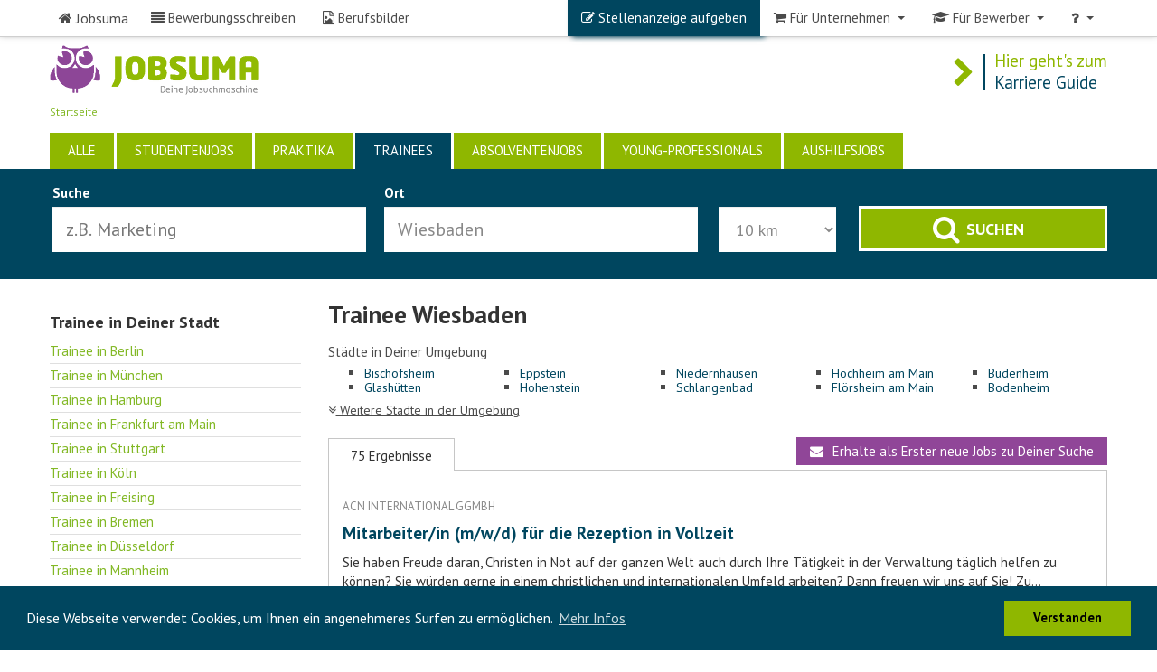

--- FILE ---
content_type: text/html; charset=utf-8
request_url: https://www.jobsuma.de/trainee/wiesbaden
body_size: 19170
content:
<!DOCTYPE html>
<html lang="de" dir="ltr"
  xmlns:og="http://ogp.me/ns#"
  xmlns:content="http://purl.org/rss/1.0/modules/content/"
  xmlns:dc="http://purl.org/dc/terms/"
  xmlns:foaf="http://xmlns.com/foaf/0.1/"
  xmlns:rdfs="http://www.w3.org/2000/01/rdf-schema#"
  xmlns:sioc="http://rdfs.org/sioc/ns#"
  xmlns:sioct="http://rdfs.org/sioc/types#"
  xmlns:skos="http://www.w3.org/2004/02/skos/core#"
  xmlns:xsd="http://www.w3.org/2001/XMLSchema#"
  xmlns:schema="http://schema.org/">
<head profile="http://www.w3.org/1999/xhtml/vocab">
    <meta charset="utf-8">
    <meta name="viewport" content="width=device-width, initial-scale=1.0">
    <link rel="dns-prefetch" href="//netdna.bootstrapcdn.com" />
    <link rel="dns-prefetch" href="//code.jquery.com" />
    <link rel="dns-prefetch" href="//maps.googleapis.com" />
    <link rel="dns-prefetch" href="//imagesrv.adition.com" />
    <link rel="dns-prefetch" href="//ad2.adfarm1.adition.com" />
    <link rel="dns-prefetch" href="//csi.gstatic.com" />
    <!--<link rel="dns-prefetch" href="//connect.facebook.net" />!-->
    <link rel="dns-prefetch" href="//api.icjobs.de" />
    <link rel="dns-prefetch" href="//www.google-analytics.com" />
    <link rel="dns-prefetch" href="//stats.g.doubleclick.net" />
    <!--<link rel="dns-prefetch" href="//static.ak.facebook.com" />!-->
    <!--<link rel="dns-prefetch" href="//s-static.ak.facebook.com" />!-->
    <link rel="dns-prefetch" href="//maps.gstatic.com" />

<link href='https://fonts.googleapis.com/css?family=PT+Sans:400,700,400italic,700italic' rel='stylesheet' type='text/css'>




    <meta http-equiv="Content-Type" content="text/html; charset=utf-8" />
<link rel="shortcut icon" href="https://www.jobsuma.de/sites/default/files/eule.ico" type="image/vnd.microsoft.icon" />
<meta name="description" content="Finde Deinen Trainee in Wiesbaden bei Jobsuma, der ersten Jobsuchmaschine für Absolventen. Nur ein Klick zu den meisten Traineejobs in Wiesbaden." />
<meta name="generator" content="Drupal 7 (https://www.drupal.org)" />
<link rel="canonical" href="https://www.jobsuma.de/trainee/wiesbaden" />
<link rel="shortlink" href="https://www.jobsuma.de/trainee/wiesbaden" />
<meta property="og:site_name" content="Jobsuma, Die Jobsuchmaschine für Studenten und Absolventen" />
<meta property="og:type" content="article" />
<meta property="og:url" content="https://www.jobsuma.de/trainee/wiesbaden" />
    <title>Trainee in Wiesbaden | Jobsuma, Die Jobsuchmaschine für Studenten und Absolventen</title>
    <link type="text/css" rel="stylesheet" href="https://www.jobsuma.de/sites/default/files/css/css_lQaZfjVpwP_oGNqdtWCSpJT1EMqXdMiU84ekLLxQnc4.css" media="all" />
<link type="text/css" rel="stylesheet" href="https://www.jobsuma.de/sites/default/files/css/css_ZvpW9EJE4Zm_KOlhSSGX_9ZF2SzQJCueJpUIreiliF8.css" media="all" />
<link type="text/css" rel="stylesheet" href="https://www.jobsuma.de/sites/default/files/css/css_jjUgEIxjdr6fAEvKhrakerGEhzCMeqwOSO_I0OsSd2g.css" media="all" />
<link type="text/css" rel="stylesheet" href="//netdna.bootstrapcdn.com/bootstrap/3.2.0/css/bootstrap.min.css" media="all" />
<link type="text/css" rel="stylesheet" href="https://www.jobsuma.de/sites/default/files/css/css_XF03zM9TRsADEj8rFpMcGTZNRN-OYgAScBWwzbuBpq4.css" media="all" />


    <!-- HTML5 element support for IE6-8 -->
    <!--[if lt IE 9]>
    <script src="//html5shiv.googlecode.com/svn/trunk/html5.js"></script>
    <![endif]-->
    <script src="//code.jquery.com/jquery-latest.js"></script>

    <link rel="stylesheet" type="text/css" href="//cdnjs.cloudflare.com/ajax/libs/cookieconsent2/3.0.3/cookieconsent.min.css" />
    <script src="//cdnjs.cloudflare.com/ajax/libs/cookieconsent2/3.0.3/cookieconsent.min.js"></script>
    <script type="text/javascript">
      var gaProperty = 'UA-69479792-1';
      var disableStr = 'ga-disable-' + gaProperty;
      if (document.cookie.indexOf(disableStr + '=true') > -1) {
        window[disableStr] = true;
      }
      function gaOptout() {
        document.cookie = disableStr + '=true; expires=Thu, 31 Dec 2099 23:59:59 UTC; path=/';
        window[disableStr] = true;
      }
    </script>
    <script>window.google_analytics_uacct = "UA-69479792-1";</script>
<script src="https://www.jobsuma.de/sites/default/files/js/js_6wB7_RH3hNT_viZwOlvXgQ7bvciK-Mir9CVHAkENV64.js"></script>
<script src="https://www.jobsuma.de/sites/default/files/js/js_aOEk3duJZGlshP_28Q0SzFnV2MdZdlQi3owGMTnpe-8.js"></script>
<script src="//netdna.bootstrapcdn.com/bootstrap/3.2.0/js/bootstrap.min.js"></script>
<script src="https://www.jobsuma.de/sites/default/files/js/js__V7mC5jI1uWwtkS_RgiRNQt4oqtdymoGcHLyrlNLQT0.js"></script>
<script src="https://www.jobsuma.de/sites/default/files/js/js_o4n0kB_YD9KVhG--fJhF3B1-cOLL6i78O2Wamq1LAvI.js"></script>
<script>(function(i,s,o,g,r,a,m){i["GoogleAnalyticsObject"]=r;i[r]=i[r]||function(){(i[r].q=i[r].q||[]).push(arguments)},i[r].l=1*new Date();a=s.createElement(o),m=s.getElementsByTagName(o)[0];a.async=1;a.src=g;m.parentNode.insertBefore(a,m)})(window,document,"script","https://www.jobsuma.de/sites/default/files/googleanalytics/analytics.js?t07a5n","ga");ga("create", "UA-69479792-1", {"cookieDomain":"auto"});ga("require", "displayfeatures");ga("set", "anonymizeIp", true);ga("send", "pageview");</script>
<script src="https://www.jobsuma.de/sites/default/files/js/js_NDhqGeW0ZMGQjffPJMbrqFaNGcOM-Yioa5U9u2nBsZA.js"></script>
<script src="https://www.jobsuma.de/sites/default/files/js/js_PoRW0o5shskDAgw92PIsnNFz8Pcoz2t98cqLupXNhAQ.js"></script>
<script src="https://www.jobsuma.de/sites/default/files/js/js_FPfQg6sjyxuC36kknPYkgj2dCZXBbYGz6rpiccw0Kgk.js"></script>
<script>$(window).load(function () {
                $('#more_cities').click(function() {
                     $('.staedte_container.more').removeClass("not_visible");
                     $('#more_cities').css("display", "none");
$('#less_cities').css("display", "block");
                });

  $('#less_cities').click(function() {
                     $('.staedte_container.more').addClass("not_visible");
$('#more_cities').css("display", "block");
$('#less_cities').css("display", "none");
                });

                $('#more_cities_sidebar').click(function() {
                     $('.sidebar_links.more').removeClass("not_visible");
                     $('#more_cities_sidebar').css("display", "none");
$('#less_cities_sidebar').css("display", "block");
                });

  $('#less_cities_sidebar').click(function() {
                    $('.sidebar_links.more').addClass("not_visible");
$('#more_cities_sidebar').css("display", "block");
$('#less_cities_sidebar').css("display", "none");
                });


		if(readCookie("suchfilter")=="none"){
				$('#block-views-exp-solr-jobsearch-page').css("display", "none");
				$('#suche_verfeinern i.search').removeClass( "fa fa-search-minus").addClass( "fa fa-search-plus");
				$('#suche_verfeinern i.arrow').removeClass( "fa fa-angle-double-up").addClass( "fa fa-angle-double-down");
				$('#suche_verfeinern span.button_suche_verfeinern').text("Suche einblenden ");
				}else{

				$('#suche_verfeinern span.button_suche_verfeinern').text("Suche ausblenden ");
				$('#suche_verfeinern i.search').removeClass( "fa fa-search-plus").addClass( "fa fa-search-minus");
				$('#suche_verfeinern i.arrow').removeClass( "fa fa-angle-double-down").addClass( "fa fa-angle-double-up");
		}


		var s = $("#company_sticky");
		var pos = s.position();
		
		var jw = $(".main-container");
		var jw_pos = jw.position();
		var jw_pos_bottom = jw_pos.top + jw.height();
		
		
		$(window).scroll(function() {
			var sw = $("#company_sticky").position().top;
			
			var scrollBottom = $(window).scrollTop() + $(window).height();
			//s.html(jw_pos_bottom+" "+($(window).scrollTop()+$("#company_sticky").position().top+$("#company_sticky").height()));
			
			var windowpos = $(window).scrollTop();
			if (windowpos+170 >= pos.top) {
		     	//s.removeClass("stick_bottom"); 
				//s.addClass("stick");
				s.css({ "position": "fixed", "top": "170px"});
			} else {
				//s.removeClass("stick"); 
				s.css({ "position": "absolute", "top": "425px"});
			}
			
			if (jw_pos_bottom<=($(window).scrollTop()+$("#company_sticky").position().top)) {
				//s.removeClass("stick"); 
				//s.addClass("stick_bottom");
				 s.css({ "position": "absolute", "top": (jw_pos_bottom-19)+"px"});
			
			} else {
				//s.removeClass("stick_bottom"); 
			}
			
			
		});



		$('.button_suche_verfeinern').click(function() {
		   
			$('#block-views-exp-solr-jobsearch-page').toggle('slow', function() {

			writeCookie("suchfilter",$('#block-views-exp-solr-jobsearch-page').css('display'),1);

		 if($('#block-views-exp-solr-jobsearch-page').css('display')=="none"){
			  $('#suche_verfeinern i.search').removeClass( "fa fa-search-minus").addClass( "fa fa-search-plus");
		$('#suche_verfeinern i.arrow').removeClass( "fa fa-angle-double-up").addClass( "fa fa-angle-double-down");
		$('#suche_verfeinern span.button_suche_verfeinern').text("Suche einblenden ");
		}else{

		$('#suche_verfeinern span.button_suche_verfeinern').text("Suche ausblenden ");
		$('#suche_verfeinern i.search').removeClass( "fa fa-search-plus").addClass( "fa fa-search-minus");
		$('#suche_verfeinern i.arrow').removeClass( "fa fa-angle-double-down").addClass( "fa fa-angle-double-up");

		}
		});

		});

});
	

function jobletter(){
   document.getElementById("modalBackdrop").style.display = "block";
   document.getElementById("block-search-api-saved-searches-solr-jobs").className += " open";
   document.getElementById("close_jobletter").style.display = "block";
}

function jobletter_close(){
   document.getElementById("block-search-api-saved-searches-solr-jobs").className = "block block-search-api-saved-searches clearfix";
   document.getElementById("modalBackdrop").style.display = "none";
   document.getElementById("close_jobletter").style.display = "none";
}





function writeCookie(name,value,days) {
    var date, expires;
    if (days) {
        date = new Date();
        date.setTime(date.getTime()+(days*24*60*60*1000));
        expires = "; expires=" + date.toGMTString();
            }else{
        expires = "";
    }
    document.cookie = name + "=" + value + expires + "; path=/";
}


function readCookie(name) {
    var i, c, ca, nameEQ = name + "=";
    ca = document.cookie.split(';');
    for(i=0;i < ca.length;i++) {
        c = ca[i];
        while (c.charAt(0)==' ') {
            c = c.substring(1,c.length);
        }
        if (c.indexOf(nameEQ) == 0) {
            return c.substring(nameEQ.length,c.length);
        }
    }
    return '';
}


</script>
<script>$( document ).ready(function() {

$("#edit-fulltext").attr("placeholder", "z.B. Marketing");
$("#edit-field-geoposition-latlon").attr("placeholder", "z.B. Köln");

$("#edit-field-geoposition-latlon").attr('autocomplete', 'off');
$(".form-type-textfield.form-item-field-geoposition-latlon.form-item.form-group").append("<ul id='results' />");

$("#edit-field-geoposition-latlon").keyup(function() {
   if ( $("#edit-field-geoposition-latlon").val().length > 2 ) {

$.ajax({
  url: "https://maps.googleapis.com/maps/api/geocode/json",
  method: "GET",
  dataType: "json",
  data: {
    "address": $("#edit-field-geoposition-latlon").val(),
    "key":'AIzaSyDHZg_8Jx5R4_YdOw3t_WBArP4kirZijA8',
    "region":'de',
    "language":'de',
    "components":'country:DE',
  },
  success: function( data, status, jqxhr ){
//    console.log( "Request received:", data );
   displayResults( data );
  },
  error: function( jqxhr, status, error ){
    console.log( "Something went wrong!" );
  }
});

}

function displayResults( data ){
  $("#results").empty();
  data.results.forEach(function(addr){
    var address = addr.address_components;
   // console.log( "Label:", address);

    address.forEach(function(component){
         if (component.types.indexOf('locality') != -1) {
       //    console.log( "Label:", component.long_name);
           $("#results").append('<li><span>'+component.long_name+'</span></li>');
         }
    });
  });
};

});

$(document).on('click', function(event){ 
    
    if($(event.target).is('#results li') || $(event.target).is('#results li span')) {
    if($(event.target).is('#results li')){
 $("#edit-field-geoposition-latlon").val($(event.target).find("span").text());
}else{
$("#edit-field-geoposition-latlon").val($(event.target).text());
}
       
   			 $("#results").empty();
    }else if(!$(event.target).is('#edit-field-geoposition-latlon')) {
  	  $("#results").empty();
    }
});

});</script>
<script>window.addEventListener("load", function(){
window.cookieconsent.initialise({
  "palette": {
    "popup": {
      "background": "#00465f"
    },
    "button": {
      "background": "#8fb700"
    }
  },
  "content": {
    "message": "Diese Webseite verwendet Cookies, um Ihnen ein angenehmeres Surfen zu ermöglichen.",
    "dismiss": "Verstanden",
    "link": "Mehr Infos",
    "href": "https://www.jobsuma.de/datenschutzerkl%C3%A4rung"
  }
})});
</script>
<script></script>
<script async src="https://www.googletagmanager.com/gtag/js?id=G-T66157HTBD"></script>
<script>
  window.dataLayer = window.dataLayer || [];
  function gtag(){dataLayer.push(arguments);}
  gtag('js', new Date());

  gtag('config', 'G-T66157HTBD');</script>
<script>jQuery.extend(Drupal.settings, {"basePath":"\/","pathPrefix":"","setHasJsCookie":0,"ajaxPageState":{"theme":"bootstrap","theme_token":"xXSAXsUdYfQRd41qzWDpdcfdlzHclMWzkxHKebSyWvw","jquery_version":"1.9","js":{"sites\/all\/themes\/bootstrap\/js\/bootstrap.js":1,"0":1,"sites\/all\/modules\/jquery_update\/replace\/jquery\/1.9\/jquery.min.js":1,"misc\/jquery-extend-3.4.0.js":1,"misc\/jquery-html-prefilter-3.5.0-backport.js":1,"misc\/jquery.once.js":1,"misc\/drupal.js":1,"sites\/all\/modules\/jquery_update\/replace\/ui\/external\/jquery.cookie.js":1,"sites\/all\/modules\/jquery_update\/replace\/misc\/jquery.form.min.js":1,"misc\/states.js":1,"misc\/ajax.js":1,"sites\/all\/modules\/jquery_update\/js\/jquery_update.js":1,"\/\/netdna.bootstrapcdn.com\/bootstrap\/3.2.0\/js\/bootstrap.min.js":1,"sites\/all\/modules\/fancy_file_delete\/js\/fancyfiledelete.js":1,"sites\/all\/modules\/lazyloader\/jquery.lazyloader.js":1,"public:\/\/languages\/de_Jdbumb0MfZEhRk3nroTGSHTO8U_wXjwRixFnaP6fopE.js":1,"sites\/all\/themes\/bootstrap\/js\/misc\/_progress.js":1,"sites\/default\/libraries\/outdatedbrowser\/outdatedbrowser\/outdatedbrowser.min.js":1,"sites\/all\/modules\/google_analytics\/googleanalytics.js":1,"1":1,"sites\/all\/modules\/outdatedbrowser\/js\/outdatedbrowser.js":1,"sites\/all\/themes\/bootstrap\/toggle\/js\/bootstrap-toggle.js":1,"sites\/all\/themes\/bootstrap\/bootstrap_tour\/js\/bootstrap-tour.min.js":1,"sites\/all\/themes\/bootstrap\/js\/misc\/states.js":1,"sites\/all\/themes\/bootstrap\/js\/misc\/ajax.js":1,"2":1,"3":1,"4":1,"5":1},"css":{"modules\/system\/system.base.css":1,"modules\/field\/theme\/field.css":1,"sites\/all\/modules\/field_collection_ajax\/css\/field-collection-ajax.css":1,"sites\/all\/modules\/logintoboggan\/logintoboggan.css":1,"sites\/all\/modules\/webform_confirm_email\/webform_confirm_email.css":1,"sites\/all\/modules\/views\/css\/views.css":1,"sites\/all\/modules\/lazyloader\/lazyloader.css":1,"sites\/all\/modules\/ctools\/css\/ctools.css":1,"sites\/all\/modules\/panels\/css\/panels.css":1,"sites\/all\/modules\/ds_extra_layouts\/layouts\/two_column_66_33\/two_column_66_33.css":1,"sites\/all\/modules\/panels_bootstrap_layout_builder\/plugins\/layouts\/bootstrap\/bootstrap.css":1,"sites\/default\/libraries\/outdatedbrowser\/outdatedbrowser\/outdatedbrowser.min.css":1,"sites\/default\/libraries\/fontawesome\/css\/font-awesome.css":1,"\/\/netdna.bootstrapcdn.com\/bootstrap\/3.2.0\/css\/bootstrap.min.css":1,"sites\/all\/themes\/bootstrap\/css\/overrides.css":1,"sites\/all\/themes\/bootstrap\/toggle\/css\/bootstrap-toggle.css":1,"sites\/all\/themes\/bootstrap\/css\/jobsuma2.css":1,"sites\/all\/themes\/bootstrap\/css\/talent.css":1,"sites\/all\/themes\/bootstrap\/navbar\/MegaNavbar.min.css":1,"sites\/all\/themes\/bootstrap\/navbar\/skins\/navbar-default-jobsuma.css":1,"sites\/all\/themes\/bootstrap\/bootstrap_tour\/css\/bootstrap-tour.min.css":1}},"better_exposed_filters":{"views":{"seo_text_ausgabe":{"displays":{"panel_pane_1":{"filters":[]}}},"studentenjobs_related_orte":{"displays":{"panel_pane_2":{"filters":[]}}},"seo_job_bez_panels":{"displays":{"panel_pane_2":{"filters":[]}}},"orte_umkreis":{"displays":{"panel_pane_1":{"filters":[]}}},"seo_structure_panel_level1_orte":{"displays":{"attachment_1":{"filters":[]},"attachment_3":{"filters":[]},"attachment_2":{"filters":[]},"panel_pane_1":{"filters":[]}}}}},"ajax":{"edit-submit":{"callback":"search_api_saved_searches_save_form_ajax","wrapper":"search-api-saved-searches-save-form-wrapper","effect":"fade","method":"replaceWith","event":"mousedown","keypress":true,"prevent":"click","url":"\/system\/ajax","submit":{"_triggering_element_name":"op","_triggering_element_value":"Jobmail"}}},"urlIsAjaxTrusted":{"\/system\/ajax":true,"\/trainee\/wiesbaden":true,"\/jobs\/search":true},"states":{"#edit-field-geoposition-latlon":{"visible":{":input[name=\u0022field_geoposition_latlon_op\u0022],dummy-empty":{"!value":"empty"},":input[name=\u0022field_geoposition_latlon_op\u0022],dummy-not-empty":{"!value":"not empty"}}}},"googleanalytics":{"trackDownload":1,"trackDownloadExtensions":"7z|aac|arc|arj|asf|asx|avi|bin|csv|doc(x|m)?|dot(x|m)?|exe|flv|gif|gz|gzip|hqx|jar|jpe?g|js|mp(2|3|4|e?g)|mov(ie)?|msi|msp|pdf|phps|png|ppt(x|m)?|pot(x|m)?|pps(x|m)?|ppam|sld(x|m)?|thmx|qtm?|ra(m|r)?|sea|sit|tar|tgz|torrent|txt|wav|wma|wmv|wpd|xls(x|m|b)?|xlt(x|m)|xlam|xml|z|zip"},"js":{"tokens":[]},"outdatedbrowser":{"bgColor":"#f25648","color":"#ffffff","lowerThan":"transform","languagePath":"https:\/\/www.jobsuma.de\/sites\/default\/libraries\/outdatedbrowser\/outdatedbrowser\/lang\/de.html"},"bootstrap":{"anchorsFix":1,"anchorsSmoothScrolling":1,"formHasError":1,"popoverEnabled":1,"popoverOptions":{"animation":1,"html":0,"placement":"right","selector":"","trigger":"click","triggerAutoclose":1,"title":"","content":"","delay":0,"container":"body"},"tooltipEnabled":1,"tooltipOptions":{"animation":1,"html":0,"placement":"auto left","selector":"","trigger":"hover focus","delay":0,"container":"body"}}});</script>
    <script src="//maps.googleapis.com/maps/api/js?libraries=places&sensor=false"></script>
    <!--<script language="javascript" type="text/javascript" src="/sites/default/files/js/tour_bewerber.js"></script>!-->



<!--
<script type="text/javascript">CRISP_WEBSITE_ID = "715003eb-310b-4c77-95db-a75cb50e226f";(function(){d=document;s=d.createElement("script");s.src="https://client.crisp.im/l.js";s.async=1;d.getElementsByTagName("head")[0].appendChild(s);})();</script>!-->


</head>
<body class="html not-front not-logged-in no-sidebars page-trainee page-trainee-wiesbaden save-search-page page-jobs page-jobs-search navbar-is-fixed-top" >

<!-- Google Tag Manager -->
<noscript><iframe src="//www.googletagmanager.com/ns.html?id=GTM-WJ656H"
height="0" width="0" style="display:none;visibility:hidden"></iframe></noscript>
<script>(function(w,d,s,l,i){w[l]=w[l]||[];w[l].push({'gtm.start':
new Date().getTime(),event:'gtm.js'});var f=d.getElementsByTagName(s)[0],
j=d.createElement(s),dl=l!='dataLayer'?'&l='+l:'';j.async=true;j.src=
'//www.googletagmanager.com/gtm.js?id='+i+dl;f.parentNode.insertBefore(j,f);
})(window,document,'script','dataLayer','GTM-WJ656H');</script>
<!-- End Google Tag Manager -->








<div id="skip-link">
    <a href="#main-content" class="element-invisible element-focusable">Direkt zum Inhalt</a>


</div>


<header id="" role="banner" class="">
  <div class="container">




<nav class="navbar no-border-radius navbar-fixed-top caret-bootstrap menu-sm navbar-default-jobsuma dropdown-onhover " role="navigation">
 <div class="container">
  <!-- Brand and toggle get grouped for better mobile display -->

  <div class="navbar-header">
    
   <button type="button" class="navbar-toggle" data-toggle="collapse" data-target="#MegaNavbarID">
     <span class="sr-only">Toggle navigation</span><span class="icon-bar"></span><span class="icon-bar"></span><span class="icon-bar"></span>
   </button>
   <ul class="nav navbar-nav navbar-left">
   </ul> <a class="navbar-brand navbar-left" href="/"><i class="fa fa-home"></i> <span class="reverse">Jobsuma</span></a>
  
  </div>
  <!-- Collect the nav links, forms, and other content for toggling -->

  <div class="collapse navbar-collapse" id="MegaNavbarID">

 <ul class="nav navbar-nav navbar-left">
    <!-- divider -->
	<li class="dropdown-short" id="job_menu">
		<a data-toggle="dropdown" href="javascript:void(0);" class="dropdown-toggle"><i class="fa fa-search"></i> <span class="hidden-sm hidden-md reverse"> Jobs</span><span class="caret"></span></a>
		 <ul class="dropdown-menu">
		  <li class=""><a href="/jobs"><i class="fa fa-search"></i> Alle Jobs</a></li>
		  <li class=""><a href="/studentenjobs"><i class="fa fa-search"></i> Studentenjobs</a></li>
		  <li class=""><a href="/praktikum"><i class="fa fa-search"></i> Praktika</a></li>
		  <li class=""><a href="/aushilfsjobs"><i class="fa fa-search"></i> Aushilfsjobs</a></li>
		  <li class=""><a href="/trainee"><i class="fa fa-search"></i> Trainees</a></li>
		  <li class=""><a href="/absolventenjobs"><i class="fa fa-search"></i> Absolventenjobs</a></li>
	      <li class=""><a href="/young-professionals"><i class="fa fa-search"></i> Young Professional </a></li>
		 </ul>
    </li>
	<li class="divider"> </li>
	
				<!-- <li class=""><a href="/karriere-ratgeber"><i class="fa fa-align-justify"></i>&nbsp;<span class="hidden-md">Karriere-Guide</span></a></li>!-->
			 <li class="divider">
			</li>
			 <li class=""><a href="/bewerbungsschreiben"><i class="fa fa-align-justify"></i>&nbsp;<span class="hidden-md">Bewerbungsschreiben</span></a></li>
	
		
    <li class="divider">
    </li>
    <!-- dropdown on hover short.  -->

		 <li class=""><a href="/berufsbilder"><i class="fa fa-file-image-o"></i>&nbsp;<span class="hidden-md">Berufsbilder</span></a></li>
	
	
	
	    <!-- divider -->
	<li class="divider">
    </li>
		<!--<li class=""><a href="#"><i class="fa fa-users"></i> Unternehmen</a></li>!-->
    <li class="divider">
    </li>
    <!-- dropdown on hover short.  -->

   
   </ul>
   
      
   <ul class="nav navbar-nav navbar-right">
   <li class="divider">
    </li>
   <li class=""><a href="/jobsuma-stellenanzeigen-hier-finden-sie-ihre-nachwuchskraefte" class="neue_anzeige"><i class="fa fa-pencil-square-o"></i> <span class="hidden-sm hidden-md reverse">Stellenanzeige aufgeben</span></a></li>
   
     <li class="divider">
    </li>
   
   <li class="dropdown-short">
      <a data-toggle="dropdown" href="javascript:void(0);" class="dropdown-toggle"><i class="fa fa-shopping-cart"></i><span class="hidden-sm hidden-md reverse"> Für Unternehmen</span><span class="caret"></span></a>
     <ul class="dropdown-menu">
      <li class=""><a href="/jobsuma-stellenanzeigen-hier-finden-sie-ihre-nachwuchskraefte"><i class="fa fa-tachometer"></i> Stellenanzeigen</a></li>
	  <li class="" ><a href="/unternehmensprofil-auf-jobsuma"><i class="fa fa-desktop"></i> Unternehmensprofil</a></li>
	  <li class="" style="margin-top:10px"><a href="/user/login/arbeitgeber"><i class="fa fa-sign-in"></i>Login</a></li>
	  <li class="" style="margin-top:10px"><a href="/user/password"><i class="fa fa-exclamation-triangle"></i> Passwort vergessen?</a></li>
	  
	    <!--<li class=""><a href="#"><i class="fa fa-list-alt"></i> Bannerwerbung</a></li>!-->
	  <!--<li class=""><a href="#"><i class="fa fa-mobile"></i> CampusApp</a></li>!-->
     </ul>
    </li>
   <li class="divider">
    </li>
   
    <li class="dropdown-short">
      <a data-toggle="dropdown" href="javascript:void(0);" class="dropdown-toggle"><i class="fa fa-graduation-cap" aria-hidden="true"></i> <span class="hidden-sm hidden-md reverse">Für Bewerber</span><span class="caret"></span></a>
     <ul class="dropdown-menu">
      <li class=""><a href="/user/login/bewerber"><i class="fa fa-sign-in"></i> Login</a></li>
	  <li class="" style="margin-top:10px"><a href="/user/password"><i class="fa fa-exclamation-triangle"></i> Passwort vergessen?</a></li>
	  <!--<li class=""><a href="/jobsuma-stellenanzeigen-hier-finden-sie-ihre-nachwuchskraefte"><i class="fa fa-shopping-cart"></i> Produktübersicht</a></li>!-->
	  <!--<li class=""><a href="/kontakt"><i class="fa fa-comments"></i> Kontakt</a></li>!-->
     </ul>
    </li>
	<li class="divider">
    </li>
	 
	 <li class="dropdown-short">
      <a data-toggle="dropdown" href="javascript:void(0);" class="dropdown-toggle"><i class="fa fa-question"></i> <span class="hidden-sm hidden-md reverse" id="info_link">Info</span><span class="caret"></span></a>
     <ul class="dropdown-menu">
      <li class=""><a href="/kontakt"><i class="fa fa-comments"></i> Kontakt</a></li>
	  <li class=""><a href="/ueber-jobsuma-die-jobsuchmaschine"><i class="fa fa-info-circle"></i> Über Jobsuma</a></li>
	  <li class=""><a href="/faq-allgemeine-fragen"><i class="fa fa-question-circle"></i> FAQs</a></li>
	  <li class=""><a href="/presse-news-zur-jobsuchmaschine"><i class="fa fa-newspaper-o"></i> Presse</a></li>
	  <li class=""><a href="/partner"><i class="fa fa-users"></i> Kooperationspartner</a></li>
     </ul>
    </li>
	 <li class="divider">
    </li>
   </ul>
      
   
      
     </div>
 </div>
</nav>

  </div>
</header>

<div class="main-container container">

  <header role="banner" id="page-header">
  <div class="container">
              <a class="logo" href="/" title="Home">

			  
          
        <img src='/sites/default/files/images/logo_mittel.png' alt='Home'>		
		</a>


      <div class="pull-right" id="logo-kr" style="margin-right:0%; margin-top: 40px; margin-bottom:-20px; text-align:right">
          <a href="/karriere-ratgeber">
              <span class="first"><i class="fa fa-chevron-right"></i></span>
              <span class="second">
                <span>Hier geht's zum</span>
                <span>Karriere Guide</span>
              </span>
          </a>
      </div>

	</div>

    <ol class="breadcrumb"><li><a href="/">Startseite</a></li>
</ol><!--<hr class="hr-top"!-->
      <div class="region region-header">
    <section id="block-menu-menu-landing-pages" class="block block-menu trainee clearfix">

      <ul class="menu nav"><li class="first leaf"><a href="/jobs">Alle</a></li>
<li class="leaf"><a href="/studentenjobs">Studentenjobs</a></li>
<li class="leaf"><a href="/praktikum">Praktika</a></li>
<li class="leaf"><a href="/trainee">Trainees</a></li>
<li class="leaf"><a href="/absolventenjobs">Absolventenjobs</a></li>
<li class="leaf"><a href="/young-professionals">Young-Professionals</a></li>
<li class="last leaf"><a href="/aushilfsjobs">Aushilfsjobs</a></li>
</ul>
</section>




<section id="block-views-cc93f08724e4b9333a875207161b0b16" class="block block-views clearfix">

      
  <form action="/jobs/search" method="get" id="views-exposed-form-solr-jobsearch-version2-page" accept-charset="UTF-8"><div>
<div class="views-exposed-form">
  <div class="views-exposed-widgets clearfix">
          <div id="edit-fulltext-wrapper" class="views-exposed-widget views-widget-filter-search_api_views_fulltext">
                  <label for="edit-fulltext">
            Suche          </label>
        


        <div class="views-widget">
          <div class="form-type-textfield form-item-fulltext form-item form-group">
 <input class="form-control form-text" type="text" id="edit-fulltext" name="fulltext" value="" size="30" maxlength="128" />
</div>
        </div>
        
        
      </div>
          <div id="edit-field-geoposition-latlon-wrapper" class="views-exposed-widget views-widget-filter-field_geoposition_latlon">
                  <label for="edit-field-geoposition-latlon">
            Ort          </label>
        


        <div class="views-widget">
          <div class='form-type-textfield form-item-field-geoposition-latlon form-item form-group'><input class='form-control form-text' type='text' id='edit-field-geoposition-latlon' name='field_geoposition_latlon' value='Wiesbaden' size='30' maxlength='128' /></div>        </div>
        
        		  <label class="radius" for="radius">
            Umkreis
          </label>
          <div class="views-operator" id="radius">
		<div id="rslider"></div>
            <div class="form-type-select form-item-field-geoposition-latlon-op form-item form-group">
  <select class="form-control form-select" id="edit-field-geoposition-latlon-op" name="field_geoposition_latlon_op"><option value="10" selected="selected">10 km</option><option value="20">20 km</option><option value="30">30 km</option><option value="40">40 km</option><option value="50">50 km</option></select>
</div>
          </div>
        
      </div>
          <div id="-wrapper" class="views-exposed-widget views-widget-filter-search_api_views_zielgruppe">
        


        <div class="views-widget">
          <div class='form-type-textfield form-item-fulltext form-item form-group'><input class='form-control form-text' type='hidden' id='edit-zielgruppe' name='f[0]' value= 'field_zielgrupper:1903' size='30' maxlength='128' /></div>        </div>
        
        
      </div>
                    <div class="views-exposed-widget views-submit-button">
      <button id="edit-submit-solr-jobsearch-version2" name="" value="suchen" type="submit" class="btn btn-sm btn-primary form-submit">suchen</button>
    </div>
      </div>
    <div class="message">
    Die größte Jobsuchmaschine für Studenten und Absolventen
    </div>
</div>

</div></form>
</section>
  </div>
	<hr class="job-hr">
  </header> <!-- /#page-header -->

  <div class="row">

    
    <section class="col-sm-12">
      
      <a id="main-content"></a>
                                                  <div class="region region-content">
    <section id="block-system-main" class="block block-system clearfix">

      
  <div class="panel-bootstrap panels-bootstrap-150">
<div   class="row panels-bootstrap-row-150-main">
<div  id="panel-bootstrap-column-main-column"  class="column panels-bootstrap-column col-xs-12 col-sm-12 col-md-4 col-lg-3 panels-bootstrap-column-150-main-column column-inside-first inside">
<div  id="ergebnis-left"  class="visible-lg-block visible-md-block panels-bootstrap-region-150-center">
<div class="panel-pane pane-views-panes pane-studentenjobs-related-orte-panel-pane-2"  >
  
        <h3 class="pane-title">
      Trainee in Deiner Stadt    </h3>
    
  
  <div class="pane-content">
    <div class="view view-studentenjobs-related-orte view-id-studentenjobs_related_orte view-display-id-panel_pane_2 save-search-leiste-staedte view-dom-id-7fd69d1e06139c59e4860a7d61b6318c">
        
  
  
      <div class="view-content">
      
				<div class='sidebar_links ' >
				    
  <div class="views-field views-field-name">        <span class="field-content"><a href="https://www.jobsuma.de/trainee/berlin" title="Studentenjobs in Berlin">Trainee in Berlin</a></span>  </div>				</div>
			 
		


				<div class='sidebar_links ' >
				    
  <div class="views-field views-field-name">        <span class="field-content"><a href="https://www.jobsuma.de/trainee/muenchen" title="Studentenjobs in München">Trainee in München</a></span>  </div>				</div>
			 
		


				<div class='sidebar_links ' >
				    
  <div class="views-field views-field-name">        <span class="field-content"><a href="https://www.jobsuma.de/trainee/hamburg" title="Studentenjobs in Hamburg">Trainee in Hamburg</a></span>  </div>				</div>
			 
		


				<div class='sidebar_links ' >
				    
  <div class="views-field views-field-name">        <span class="field-content"><a href="https://www.jobsuma.de/trainee/frankfurt-am-main" title="Studentenjobs in Frankfurt am Main">Trainee in Frankfurt am Main</a></span>  </div>				</div>
			 
		


				<div class='sidebar_links ' >
				    
  <div class="views-field views-field-name">        <span class="field-content"><a href="https://www.jobsuma.de/trainee/stuttgart" title="Studentenjobs in Stuttgart">Trainee in Stuttgart</a></span>  </div>				</div>
			 
		


				<div class='sidebar_links ' >
				    
  <div class="views-field views-field-name">        <span class="field-content"><a href="https://www.jobsuma.de/trainee/koeln" title="Studentenjobs in Köln">Trainee in Köln</a></span>  </div>				</div>
			 
		


				<div class='sidebar_links ' >
				    
  <div class="views-field views-field-name">        <span class="field-content"><a href="https://www.jobsuma.de/trainee/freising" title="Studentenjobs in Freising">Trainee in Freising</a></span>  </div>				</div>
			 
		


				<div class='sidebar_links ' >
				    
  <div class="views-field views-field-name">        <span class="field-content"><a href="https://www.jobsuma.de/trainee/bremen" title="Studentenjobs in Bremen">Trainee in Bremen</a></span>  </div>				</div>
			 
		


				<div class='sidebar_links ' >
				    
  <div class="views-field views-field-name">        <span class="field-content"><a href="https://www.jobsuma.de/trainee/duesseldorf" title="Studentenjobs in Düsseldorf">Trainee in Düsseldorf</a></span>  </div>				</div>
			 
		


				<div class='sidebar_links ' >
				    
  <div class="views-field views-field-name">        <span class="field-content"><a href="https://www.jobsuma.de/trainee/mannheim" title="Studentenjobs in Mannheim">Trainee in Mannheim</a></span>  </div>				</div>
			 
		


				<div class='sidebar_links ' >
				    
  <div class="views-field views-field-name">        <span class="field-content"><a href="https://www.jobsuma.de/trainee/leipzig" title="Studentenjobs in Leipzig">Trainee in Leipzig</a></span>  </div>				</div>
			 
		


				<div class='sidebar_links ' >
				    
  <div class="views-field views-field-name">        <span class="field-content"><a href="https://www.jobsuma.de/trainee/bielefeld" title="Studentenjobs in Bielefeld">Trainee in Bielefeld</a></span>  </div>				</div>
			 
		


				<div class='sidebar_links ' >
				    
  <div class="views-field views-field-name">        <span class="field-content"><a href="https://www.jobsuma.de/trainee/karlsruhe" title="Studentenjobs in Karlsruhe">Trainee in Karlsruhe</a></span>  </div>				</div>
			 
		


				<div class='sidebar_links ' >
				    
  <div class="views-field views-field-name">        <span class="field-content"><a href="https://www.jobsuma.de/trainee/aachen" title="Studentenjobs in Aachen">Trainee in Aachen</a></span>  </div>				</div>
			 
		


<p style='margin:0px'></p><div>				<div class='sidebar_links  not_visible more' >
				    
  <div class="views-field views-field-name">        <span class="field-content"><a href="https://www.jobsuma.de/trainee/hannover" title="Studentenjobs in Hannover">Trainee in Hannover</a></span>  </div>				</div>
			 
		


				<div class='sidebar_links  not_visible more' >
				    
  <div class="views-field views-field-name">        <span class="field-content"><a href="https://www.jobsuma.de/trainee/nuernberg" title="Studentenjobs in Nürnberg">Trainee in Nürnberg</a></span>  </div>				</div>
			 
		


				<div class='sidebar_links  not_visible more' >
				    
  <div class="views-field views-field-name">        <span class="field-content"><a href="https://www.jobsuma.de/trainee/darmstadt" title="Studentenjobs in Darmstadt">Trainee in Darmstadt</a></span>  </div>				</div>
			 
		


				<div class='sidebar_links  not_visible more' >
				    
  <div class="views-field views-field-name">        <span class="field-content"><a href="https://www.jobsuma.de/trainee/essen" title="Studentenjobs in Essen">Trainee in Essen</a></span>  </div>				</div>
			 
		


				<div class='sidebar_links  not_visible more' >
				    
  <div class="views-field views-field-name">        <span class="field-content"><a href="https://www.jobsuma.de/trainee/wiesbaden" title="Studentenjobs in Wiesbaden">Trainee in Wiesbaden</a></span>  </div>				</div>
			 
		


				<div class='sidebar_links  not_visible more' >
				    
  <div class="views-field views-field-name">        <span class="field-content"><a href="https://www.jobsuma.de/trainee/bonn" title="Studentenjobs in Bonn">Trainee in Bonn</a></span>  </div>				</div>
			 
		


				<div class='sidebar_links  not_visible more' >
				    
  <div class="views-field views-field-name">        <span class="field-content"><a href="https://www.jobsuma.de/trainee/fuerstenfeldbruck" title="Studentenjobs in Fürstenfeldbruck">Trainee in Fürstenfeldbruck</a></span>  </div>				</div>
			 
		


				<div class='sidebar_links  not_visible more' >
				    
  <div class="views-field views-field-name">        <span class="field-content"><a href="https://www.jobsuma.de/trainee/ulm" title="Studentenjobs in Ulm">Trainee in Ulm</a></span>  </div>				</div>
			 
		


				<div class='sidebar_links  not_visible more' >
				    
  <div class="views-field views-field-name">        <span class="field-content"><a href="https://www.jobsuma.de/trainee/giesen" title="Studentenjobs in Giesen">Trainee in Giesen</a></span>  </div>				</div>
			 
		


				<div class='sidebar_links  not_visible more' >
				    
  <div class="views-field views-field-name">        <span class="field-content"><a href="https://www.jobsuma.de/trainee/dresden" title="Studentenjobs in Dresden">Trainee in Dresden</a></span>  </div>				</div>
			 
		


				<div class='sidebar_links  not_visible more' >
				    
  <div class="views-field views-field-name">        <span class="field-content"><a href="https://www.jobsuma.de/trainee/saarbruecken" title="Studentenjobs in Saarbrücken">Trainee in Saarbrücken</a></span>  </div>				</div>
			 
		


				<div class='sidebar_links  not_visible more' >
				    
  <div class="views-field views-field-name">        <span class="field-content"><a href="https://www.jobsuma.de/trainee/" title="Studentenjobs in Main">Trainee in Main</a></span>  </div>				</div>
			 
		


				<div class='sidebar_links  not_visible more' >
				    
  <div class="views-field views-field-name">        <span class="field-content"><a href="https://www.jobsuma.de/trainee/dortmund" title="Studentenjobs in Dortmund">Trainee in Dortmund</a></span>  </div>				</div>
			 
		


				<div class='sidebar_links  not_visible more' >
				    
  <div class="views-field views-field-name">        <span class="field-content"><a href="https://www.jobsuma.de/trainee/koblenz" title="Studentenjobs in Koblenz">Trainee in Koblenz</a></span>  </div>				</div>
			 
		


				<div class='sidebar_links  not_visible more' >
				    
  <div class="views-field views-field-name">        <span class="field-content"><a href="https://www.jobsuma.de/trainee/munster" title="Studentenjobs in Munster">Trainee in Munster</a></span>  </div>				</div>
			 
		


				<div class='sidebar_links  not_visible more' >
				    
  <div class="views-field views-field-name">        <span class="field-content"><a href="https://www.jobsuma.de/trainee/augsburg" title="Studentenjobs in Augsburg">Trainee in Augsburg</a></span>  </div>				</div>
			 
		


				<div class='sidebar_links  not_visible more' >
				    
  <div class="views-field views-field-name">        <span class="field-content"><a href="https://www.jobsuma.de/trainee/ingolstadt" title="Studentenjobs in Ingolstadt">Trainee in Ingolstadt</a></span>  </div>				</div>
			 
		


				<div class='sidebar_links  not_visible more' >
				    
  <div class="views-field views-field-name">        <span class="field-content"><a href="https://www.jobsuma.de/trainee/markdorf" title="Studentenjobs in Markdorf">Trainee in Markdorf</a></span>  </div>				</div>
			 
		


				<div class='sidebar_links  not_visible more' >
				    
  <div class="views-field views-field-name">        <span class="field-content"><a href="https://www.jobsuma.de/trainee/regensburg" title="Studentenjobs in Regensburg">Trainee in Regensburg</a></span>  </div>				</div>
			 
		


				<div class='sidebar_links  not_visible more' >
				    
  <div class="views-field views-field-name">        <span class="field-content"><a href="https://www.jobsuma.de/trainee/heidenheim" title="Studentenjobs in Heidenheim">Trainee in Heidenheim</a></span>  </div>				</div>
			 
		


				<div class='sidebar_links  not_visible more' >
				    
  <div class="views-field views-field-name">        <span class="field-content"><a href="https://www.jobsuma.de/trainee/mainz" title="Studentenjobs in Mainz">Trainee in Mainz</a></span>  </div>				</div>
			 
		


				<div class='sidebar_links  not_visible more' >
				    
  <div class="views-field views-field-name">        <span class="field-content"><a href="https://www.jobsuma.de/trainee/potsdam" title="Studentenjobs in Potsdam">Trainee in Potsdam</a></span>  </div>				</div>
			 
		


				<div class='sidebar_links  not_visible more' >
				    
  <div class="views-field views-field-name">        <span class="field-content"><a href="https://www.jobsuma.de/trainee/grafschaft" title="Studentenjobs in Grafschaft">Trainee in Grafschaft</a></span>  </div>				</div>
			 
		


				<div class='sidebar_links  not_visible more' >
				    
  <div class="views-field views-field-name">        <span class="field-content"><a href="https://www.jobsuma.de/trainee/wuerzburg" title="Studentenjobs in Würzburg">Trainee in Würzburg</a></span>  </div>				</div>
			 
		


				<div class='sidebar_links  not_visible more' >
				    
  <div class="views-field views-field-name">        <span class="field-content"><a href="https://www.jobsuma.de/trainee/" title="Studentenjobs in Freiburg im Breisgau">Trainee in Freiburg im Breis...</a></span>  </div>				</div>
			 
		


				<div class='sidebar_links  not_visible more' >
				    
  <div class="views-field views-field-name">        <span class="field-content"><a href="https://www.jobsuma.de/trainee/rostock" title="Studentenjobs in Rostock">Trainee in Rostock</a></span>  </div>				</div>
			 
		


				<div class='sidebar_links  not_visible more' >
				    
  <div class="views-field views-field-name">        <span class="field-content"><a href="https://www.jobsuma.de/trainee/bad-wimpfen" title="Studentenjobs in Bad Wimpfen">Trainee in Bad Wimpfen</a></span>  </div>				</div>
			 
		


				<div class='sidebar_links  not_visible more' >
				    
  <div class="views-field views-field-name">        <span class="field-content"><a href="https://www.jobsuma.de/trainee/magdeburg" title="Studentenjobs in Magdeburg">Trainee in Magdeburg</a></span>  </div>				</div>
			 
		


				<div class='sidebar_links  not_visible more' >
				    
  <div class="views-field views-field-name">        <span class="field-content"><a href="https://www.jobsuma.de/trainee/schwerin" title="Studentenjobs in Schwerin">Trainee in Schwerin</a></span>  </div>				</div>
			 
		


				<div class='sidebar_links  not_visible more' >
				    
  <div class="views-field views-field-name">        <span class="field-content"><a href="https://www.jobsuma.de/trainee/" title="Studentenjobs in Saale">Trainee in Saale</a></span>  </div>				</div>
			 
		


				<div class='sidebar_links  not_visible more' >
				    
  <div class="views-field views-field-name">        <span class="field-content"><a href="https://www.jobsuma.de/trainee/kiel" title="Studentenjobs in Kiel">Trainee in Kiel</a></span>  </div>				</div>
			 
		


				<div class='sidebar_links  not_visible more' >
				    
  <div class="views-field views-field-name">        <span class="field-content"><a href="https://www.jobsuma.de/trainee/heilbronn" title="Studentenjobs in Heilbronn">Trainee in Heilbronn</a></span>  </div>				</div>
			 
		


				<div class='sidebar_links  not_visible more' >
				    
  <div class="views-field views-field-name">        <span class="field-content"><a href="https://www.jobsuma.de/trainee/kassel" title="Studentenjobs in Kassel">Trainee in Kassel</a></span>  </div>				</div>
			 
		


				<div class='sidebar_links  not_visible more' >
				    
  <div class="views-field views-field-name">        <span class="field-content"><a href="https://www.jobsuma.de/trainee/" title="Studentenjobs in Neumarkt in der Oberpfalz">Trainee in Neumarkt in der O...</a></span>  </div>				</div>
			 
		


				<div class='sidebar_links  not_visible more' >
				    
  <div class="views-field views-field-name">        <span class="field-content"><a href="https://www.jobsuma.de/trainee/braunschweig" title="Studentenjobs in Braunschweig">Trainee in Braunschweig</a></span>  </div>				</div>
			 
		


				<div class='sidebar_links  not_visible more' >
				    
  <div class="views-field views-field-name">        <span class="field-content"><a href="https://www.jobsuma.de/trainee/pforzheim" title="Studentenjobs in Pforzheim">Trainee in Pforzheim</a></span>  </div>				</div>
			 
		

</div><p style='margin-bottom:15px;'><a  id='more_cities_sidebar' style=' cursor:pointer; display:block;'><i class='fa fa-angle-double-down' aria-hidden='true'></i> Weitere Städte</a><a id='less_cities_sidebar' style='display:none;cursor:pointer;margin-top:5px;'><i class='fa fa-angle-double-up' aria-hidden='true'></i> Weniger Städte</a></p>    </div>
  
  
  
  
  
  
</div>  </div>

  
  </div>
<div class="panel-separator"></div><div class="panel-pane pane-block pane-block-6"  >
  
      
  
  <div class="pane-content">
    <h3><a href="/karriere-ratgeber">Karriere-Ratgeber</a></h3><p>Hier findest du Tipps für deine Bewerbung und deine Karriere!</p><p><a href="/bewerbungsschreiben/schriftliche-bewerbung">Bewerbungstipps</a></p><p><a href="/karriere-ratgeber/vorstellungsgespraech">Vorstellungstipps</a></p><p><a href="/bewerbungsschreiben/branche">Bewerbungsvorlagen</a></p><p><a href="/berufsbilder">Berufsbilder</a></p><p><a href="/bewerbungsschreiben/branche">Bewerbungsvorlagen</a></p>  </div>

  
  </div>
<div class="panel-separator"></div><div class="panel-pane pane-views-panes pane-seo-job-bez-panels-panel-pane-2"  >
  
        <h2 class="pane-title">
      Top Trainee Wiesbaden    </h2>
    
  
  <div class="pane-content">
    <div class="view view-seo-job-bez-panels view-id-seo_job_bez_panels view-display-id-panel_pane_2 view-dom-id-336c7d465d1ed8cf0d5ef22d8a4057e4">
        
  
  
      <div class="view-content">
        <div class="views-row views-row-1 views-row-odd views-row-first">
      
  <div class="views-field views-field-name">        <span class="field-content"><a href="https://www.jobsuma.de/trainee/wiesbaden/architektur">Trainee Wiesbaden Architektur</a></span>  </div>  </div>
  <div class="views-row views-row-2 views-row-even">
      
  <div class="views-field views-field-name">        <span class="field-content"><a href="https://www.jobsuma.de/trainee/wiesbaden/bwl">Trainee Wiesbaden BWL</a></span>  </div>  </div>
  <div class="views-row views-row-3 views-row-odd">
      
  <div class="views-field views-field-name">        <span class="field-content"><a href="https://www.jobsuma.de/trainee/wiesbaden/informatik">Trainee Wiesbaden Informatik</a></span>  </div>  </div>
  <div class="views-row views-row-4 views-row-even">
      
  <div class="views-field views-field-name">        <span class="field-content"><a href="https://www.jobsuma.de/trainee/wiesbaden/jura">Trainee Wiesbaden Jura</a></span>  </div>  </div>
  <div class="views-row views-row-5 views-row-odd">
      
  <div class="views-field views-field-name">        <span class="field-content"><a href="https://www.jobsuma.de/trainee/wiesbaden/marketing">Trainee Wiesbaden Marketing</a></span>  </div>  </div>
  <div class="views-row views-row-6 views-row-even">
      
  <div class="views-field views-field-name">        <span class="field-content"><a href="https://www.jobsuma.de/trainee/wiesbaden/maschinenbau">Trainee Wiesbaden Maschinenbau</a></span>  </div>  </div>
  <div class="views-row views-row-7 views-row-odd">
      
  <div class="views-field views-field-name">        <span class="field-content"><a href="https://www.jobsuma.de/trainee/wiesbaden/psychologie">Trainee Wiesbaden Psychologie</a></span>  </div>  </div>
  <div class="views-row views-row-8 views-row-even">
      
  <div class="views-field views-field-name">        <span class="field-content"><a href="https://www.jobsuma.de/trainee/wiesbaden/gastronomie">Trainee Wiesbaden Gastronomie</a></span>  </div>  </div>
  <div class="views-row views-row-9 views-row-odd">
      
  <div class="views-field views-field-name">        <span class="field-content"><a href="https://www.jobsuma.de/trainee/wiesbaden/tourismus">Trainee Wiesbaden Tourismus</a></span>  </div>  </div>
  <div class="views-row views-row-10 views-row-even">
      
  <div class="views-field views-field-name">        <span class="field-content"><a href="https://www.jobsuma.de/trainee/wiesbaden/recht">Trainee Wiesbaden Recht</a></span>  </div>  </div>
  <div class="views-row views-row-11 views-row-odd views-row-last">
      
  <div class="views-field views-field-name">        <span class="field-content"><a href="https://www.jobsuma.de/trainee/wiesbaden/soziale-arbeit">Trainee Wiesbaden Soziale Arbeit</a></span>  </div>  </div>
    </div>
  
  
  
  
  
  
</div>  </div>

  
  </div>
<div class="panel-separator"></div><div class="panel-pane pane-block pane-search-api-saved-searches-solr-jobs"  id="block-search-api-saved-searches-solr-jobs" >
  
        <h2 class="pane-title">
      Jobletter    </h2>
    
  
  <div class="pane-content">
    <div id="search-api-saved-searches-save-form-wrapper"><form action="/trainee/wiesbaden" method="post" id="search-api-saved-searches-save-form" accept-charset="UTF-8"><div><div id="edit-description" class="form-type-item form-item form-group">
 
<p class="help-block"><p>Erhalte die neuesten Jobs für diese Suchanfrage und weitere wertvolle Infos kostenlos via E-Mail</p>
</p>
</div>
<div class="form-type-textfield form-item-mail form-item form-group">
  <label class="control-label" for="edit-mail">E-Mail-Adresse <span class="form-required" title="Diese Angabe wird benötigt.">*</span></label>
 <input class="form-control form-text required" type="text" id="edit-mail" name="mail" value="" size="16" maxlength="100" />
</div>
<div class="form-type-select form-item-notify-interval form-item form-group">
  <label class="control-label" for="edit-notify-interval">Wie oft möchtest du die Jobmail erhalten? <span class="form-required" title="Diese Angabe wird benötigt.">*</span></label>
 <select class="form-control form-select required" id="edit-notify-interval" name="notify_interval"><option value="" selected="selected">- Auswählen -</option><option value="86400">Täglich</option><option value="302400">2 x pro Woche</option><option value="604800">Wöchentlich</option></select>
</div>
<button id="edit-submit" name="op" value="Jobmail" type="submit" class="btn btn-sm btn-default form-submit">Jobmail</button>
<input type="hidden" name="form_build_id" value="form-Mb4WEGroy12S3qBVntgy1HGx11FM3rLxpf2qHIk8TnE" />
<input type="hidden" name="form_id" value="search_api_saved_searches_save_form" />
</div></form></div>  </div>

  
  </div>
  </div>
<div  id="panel-bootstrap-region-bottom"  class="panels-bootstrap-region-150-bottom">
  </div>
<div  id="panel-bootstrap-region-bottom_mobile"  class="visible-lg-block visible-md-block panels-bootstrap-region-150-bottom_mobile">
<section id="" class="panel-pane pane-block pane-block-33 clearfix">

      
  
  <div class="ads-skyscraper">
            
						                                        <!-- BEGIN ADITIONTAG Website-Tag -->
                <script type="text/javascript" src="https://imagesrv.adition.com/js/adition.js"></script>
                <script type="text/javascript" src="https://ad2.adfarm1.adition.com/js?wp_id=2991621"></script>
                <!-- END ADITIONTAG--> 


                                    			

        </div>
  
  
  
</section>
  </div>
  </div>
<div  id="panel-bootstrap-column-1"  class="column panels-bootstrap-column col-lg-9 col-md-8 col-sm-12 col-xs-12 panels-bootstrap-column-150-1 inside">
<div   class="panels-bootstrap-region-150-center_">
<div class="panel-pane pane-custom pane-1"  >
  
      
  
  <div class="pane-content">
    <h1 class="page-header">Trainee Wiesbaden</h1>  </div>

  
  </div>
<div class="panel-separator"></div><div class="panel-pane pane-views-panes pane-orte-umkreis-panel-pane-1"  >
  
        <h2 class="pane-title">
      Orte im Umkreis    </h2>
    
  
  <div class="pane-content">
    <div class="view view-orte-umkreis view-id-orte_umkreis view-display-id-panel_pane_1 view-dom-id-5c94bfaf8ec770cd70abfd7504218c19">
        
  
  
      <div class="view-content">
      <div class="item-list">    
  <p style="font-size: 15px;color: #4b4b4b;margin-bottom:5px;">Städte in Deiner Umgebung</p>
  
    
  
    <ul class='staedte_container '>		  <li class="views-row views-row-1 views-row-odd views-row-first ">  
  <div class="views-field views-field-name">        <span class="field-content"><a href="/trainee/bischofsheim">Bischofsheim</a></span>  </div></li>
		  
		  
	  
	  
    		  <li class="views-row views-row-2 views-row-even ">  
  <div class="views-field views-field-name">        <span class="field-content"><a href="/trainee/glashuetten">Glashütten</a></span>  </div></li>
		  
		  
	  
	  
    </ul><ul class='staedte_container '>		  <li class="views-row views-row-3 views-row-odd ">  
  <div class="views-field views-field-name">        <span class="field-content"><a href="/trainee/eppstein">Eppstein</a></span>  </div></li>
		  
		  
	  
	  
    		  <li class="views-row views-row-4 views-row-even ">  
  <div class="views-field views-field-name">        <span class="field-content"><a href="/trainee/hohenstein">Hohenstein</a></span>  </div></li>
		  
		  
	  
	  
    </ul><ul class='staedte_container '>		  <li class="views-row views-row-5 views-row-odd ">  
  <div class="views-field views-field-name">        <span class="field-content"><a href="/trainee/niedernhausen">Niedernhausen</a></span>  </div></li>
		  
		  
	  
	  
    		  <li class="views-row views-row-6 views-row-even ">  
  <div class="views-field views-field-name">        <span class="field-content"><a href="/trainee/schlangenbad">Schlangenbad</a></span>  </div></li>
		  
		  
	  
	  
    </ul><ul class='staedte_container '>		  <li class="views-row views-row-7 views-row-odd ">  
  <div class="views-field views-field-name">        <span class="field-content"><a href="/trainee/hochheim-am-main">Hochheim am Main</a></span>  </div></li>
		  
		  
	  
	  
    		  <li class="views-row views-row-8 views-row-even ">  
  <div class="views-field views-field-name">        <span class="field-content"><a href="/trainee/floersheim-am-main">Flörsheim am Main</a></span>  </div></li>
		  
		  
	  
	  
    </ul><ul class='staedte_container '>		  <li class="views-row views-row-9 views-row-odd ">  
  <div class="views-field views-field-name">        <span class="field-content"><a href="/trainee/budenheim">Budenheim</a></span>  </div></li>
		  
		  
	  
	  
    		  <li class="views-row views-row-10 views-row-even ">  
  <div class="views-field views-field-name">        <span class="field-content"><a href="/trainee/bodenheim">Bodenheim</a></span>  </div></li>
		  
		  
	  
	  
    </ul><p style='margin:0px'></p><ul class='staedte_container not_visible more'>		  <li class="views-row views-row-11 views-row-odd ">  
  <div class="views-field views-field-name">        <span class="field-content"><a href="/trainee/eltville-am-rhein">Eltville am Rhein</a></span>  </div></li>
		  
		  
	  
	  
    		  <li class="views-row views-row-12 views-row-even ">  
  <div class="views-field views-field-name">        <span class="field-content"><a href="/trainee/walluf">Walluf</a></span>  </div></li>
		  
		  
	  
	  
    </ul><ul class='staedte_container not_visible more'>		  <li class="views-row views-row-13 views-row-odd ">  
  <div class="views-field views-field-name">        <span class="field-content"><a href="/trainee/hattersheim-am-main">Hattersheim am Main</a></span>  </div></li>
		  
		  
	  
	  
    		  <li class="views-row views-row-14 views-row-even ">  
  <div class="views-field views-field-name">        <span class="field-content"><a href="/trainee/ginsheim-gustavsburg">Ginsheim-Gustavsburg</a></span>  </div></li>
		  
		  
	  
	  
    </ul><ul class='staedte_container not_visible more'>		  <li class="views-row views-row-15 views-row-odd ">  
  <div class="views-field views-field-name">        <span class="field-content"><a href="/trainee/huenstetten">Hünstetten</a></span>  </div></li>
		  
		  
	  
	  
    		  <li class="views-row views-row-16 views-row-even ">  
  <div class="views-field views-field-name">        <span class="field-content"><a href="/trainee/idstein">Idstein</a></span>  </div></li>
		  
		  
	  
	  
    </ul><ul class='staedte_container not_visible more'>		  <li class="views-row views-row-17 views-row-odd ">  
  <div class="views-field views-field-name">        <span class="field-content"><a href="/trainee/koenigstein-im-taunus">Königstein im Taunus</a></span>  </div></li>
		  
		  
	  
	  
    		  <li class="views-row views-row-18 views-row-even ">  
  <div class="views-field views-field-name">        <span class="field-content"><a href="/trainee/kelkheim-taunus">Kelkheim (Taunus)</a></span>  </div></li>
		  
		  
	  
	  
    </ul><ul class='staedte_container not_visible more'>		  <li class="views-row views-row-19 views-row-odd ">  
  <div class="views-field views-field-name">        <span class="field-content"><a href="/trainee/kriftel">Kriftel</a></span>  </div></li>
		  
		  
	  
	  
    		  <li class="views-row views-row-20 views-row-even ">  
  <div class="views-field views-field-name">        <span class="field-content"><a href="/trainee/nieder-olm">Nieder-Olm</a></span>  </div></li>
		  
		  
	  
	  
    </ul><ul class='staedte_container not_visible more'>		  <li class="views-row views-row-21 views-row-odd ">  
  <div class="views-field views-field-name">        <span class="field-content"><a href="/trainee/taunusstein">Taunusstein</a></span>  </div></li>
		  
		  
	  
	  
    		  <li class="views-row views-row-22 views-row-even ">  
  <div class="views-field views-field-name">        <span class="field-content"><a href="/trainee/raunheim">Raunheim</a></span>  </div></li>
		  
		  
	  
	  
    </ul><ul class='staedte_container not_visible more'>		  <li class="views-row views-row-23 views-row-odd ">  
  <div class="views-field views-field-name">        <span class="field-content"><a href="/trainee/ruesselsheim">Rüsselsheim</a></span>  </div></li>
		  
		  
	  
	  
    		  <li class="views-row views-row-24 views-row-even ">  
  <div class="views-field views-field-name">        <span class="field-content"><a href="/trainee/bad-soden-am-taunus">Bad Soden</a></span>  </div></li>
		  
		  
	  
	  
    </ul><ul class='staedte_container not_visible more'>		  <li class="views-row views-row-25 views-row-odd ">  
  <div class="views-field views-field-name">        <span class="field-content"><a href="/trainee/hofheim-am-taunus">Hofheim am Taunus</a></span>  </div></li>
		  
		  
	  
	  
    		  <li class="views-row views-row-26 views-row-even ">  
  <div class="views-field views-field-name">        <span class="field-content"><a href="/trainee/mainz">Mainz</a></span>  </div></li>
		  
		  
	  
	  
    </ul><ul class='staedte_container not_visible more'>		  <li class="views-row views-row-27 views-row-odd ">  
  <div class="views-field views-field-name">        <span class="field-content"><a href="/trainee/wiesbaden">Wiesbaden</a></span>  </div></li>
		  
		  
	  
	  
    		  <li class="views-row views-row-28 views-row-even ">  
  <div class="views-field views-field-name">        <span class="field-content"><a href="/trainee/">Main-Taunus-Kreis</a></span>  </div></li>
		  
		  
	  
	  
    </ul><ul class='staedte_container not_visible more'>		  <li class="views-row views-row-29 views-row-odd ">  
  <div class="views-field views-field-name">        <span class="field-content"><a href="/trainee/heidesheim-am-rhein">Heidesheim am Rhein</a></span>  </div></li>
		  
		  
	  
	  
    		  <li class="views-row views-row-30 views-row-even ">  
  <div class="views-field views-field-name">        <span class="field-content"><a href="/trainee/">Gustavsburg</a></span>  </div></li>
		  
		  
	  
	  
    </ul><ul class='staedte_container not_visible more'>		  <li class="views-row views-row-31 views-row-odd ">  
  <div class="views-field views-field-name">        <span class="field-content"><a href="/trainee/">Wallau</a></span>  </div></li>
		  
		  
	  
	  
    		  <li class="views-row views-row-32 views-row-even ">  
  <div class="views-field views-field-name">        <span class="field-content"><a href="/trainee/ingelheim-am-rhein">Ingelheim am Rhein</a></span>  </div></li>
		  
		  
	  
	  
    </ul><ul class='staedte_container not_visible more'>		  <li class="views-row views-row-33 views-row-odd ">  
  <div class="views-field views-field-name">        <span class="field-content"><a href="/trainee/klein-winternheim">Klein-Winternheim</a></span>  </div></li>
		  
		  
	  
	  
    		  <li class="views-row views-row-34 views-row-even ">  
  <div class="views-field views-field-name">        <span class="field-content"><a href="/trainee/kiedrich">Kiedrich</a></span>  </div></li>
		  
		  
	  
	  
    </ul><ul class='staedte_container not_visible more'>		  <li class="views-row views-row-35 views-row-odd ">  
  <div class="views-field views-field-name">        <span class="field-content"><a href="/trainee/nackenheim">Nackenheim</a></span>  </div></li>
		  
		  
	  
	  
    		  <li class="views-row views-row-36 views-row-even views-row-last ">  
  <div class="views-field views-field-name">        <span class="field-content"><a href="/trainee/essenheim">Essenheim</a></span>  </div></li>
		  
		  
	  
	  
    </ul><p style='margin-bottom:15px;'><a  id='more_cities' style='margin-top:5px; cursor:pointer; display:block;font-size:14px;color:#4b4b4b;text-decoration:underline;'><i class='fa fa-angle-double-down' aria-hidden='true'></i> Weitere Städte in der Umgebung</a><a id='less_cities' style='display:none;cursor:pointer;margin-top:5px; font-size:14px;color:#4b4b4b;text-decoration:underline;'><i class='fa fa-angle-double-up' aria-hidden='true'></i> Weniger Städte in der Umgebung</a></p>	
	
  
</div>







    </div>
  
  
  
  
  
  
</div>  </div>

  
  </div>
<div class="panel-separator"></div><section id="" class="panel-pane pane-block pane-current-search-standard clearfix">

      

  <div class="results top">
	  <div class="left"><div class="active_tab"><p class="">75 Ergebnisse</p></div><!-- <p class="more_searches">Ähnliche Suchen</p> !--></div>

	  <div class="right"><a href="#" class="jobletter_link" onclick="jobletter()"><i class="fa fa-envelope" aria-hidden="true"></i>Erhalte als Erster neue Jobs zu Deiner Suche</a></div>
  </div>
  
</section>
<div class="panel-separator"></div><div class="panel-pane pane-views-panes pane-seo-structure-panel-level1-orte-panel-pane-1"  >
  
      
  
  <div class="pane-content">
    <div class="view view-seo-structure-panel-level1-orte view-id-seo_structure_panel_level1_orte view-display-id-panel_pane_1 standard-jobs view-dom-id-c2f2326ee2f9a1f39c74cfed47897d79">
        
  
      <div class="attachment attachment-before">
      <div class="view view-seo-structure-panel-level1-orte view-id-seo_structure_panel_level1_orte view-display-id-attachment_1 premium-jobs">
        
  
  
  
  
  
  
  
  
</div><div class="view view-seo-structure-panel-level1-orte view-id-seo_structure_panel_level1_orte view-display-id-attachment_3 standard-jobs">
        
  
  
  
  
  
  
  
  
</div><div class="view view-seo-structure-panel-level1-orte view-id-seo_structure_panel_level1_orte view-display-id-attachment_2 standard-jobs">
        
  
  
      <div class="view-content">
        <div>
    



<div  about="/job/27068839" typeof="schema:JobPosting sioc:Item foaf:Document" class="node node-job-anzeige view-mode-standardanzeige clearfix">

  <!-- Needed to activate contextual links. -->
  
    <div class="ds-left">
	
	
		<!--
THIS FILE IS NOT USED AND IS HERE AS A STARTING POINT FOR CUSTOMIZATION ONLY.
See http://api.drupal.org/api/function/theme_field/7 for details.
After copying this file to your theme's folder and customizing it, remove this
HTML comment.
-->
<div class="field field-name-field-firma field-type-text field-label-hidden">
    <div class="field-items">
          <div class="field-item even" property="schema:hiringOrganization">ACN International gGmbH</div>
      </div>
</div>
<!--
THIS FILE IS NOT USED AND IS HERE AS A STARTING POINT FOR CUSTOMIZATION ONLY.
See http://api.drupal.org/api/function/theme_field/7 for details.
After copying this file to your theme's folder and customizing it, remove this
HTML comment.
-->
<div class="field field-name-title field-type-ds field-label-hidden">
    <div class="field-items">
          <div class="field-item even" property="schema:name"><h3><a href="/job/27068839">Mitarbeiter/in (m/w/d) für die Rezeption in Vollzeit</a></h3></div>
      </div>
</div>
<!--
THIS FILE IS NOT USED AND IS HERE AS A STARTING POINT FOR CUSTOMIZATION ONLY.
See http://api.drupal.org/api/function/theme_field/7 for details.
After copying this file to your theme's folder and customizing it, remove this
HTML comment.
-->
<div class="field field-name-field-stellenbeschreibung field-type-text-long field-label-hidden">
    <div class="field-items">
          <div class="field-item even" property="schema:description">             Sie haben Freude daran, Christen in Not auf der ganzen Welt auch durch Ihre Tätigkeit in der Verwaltung täglich helfen zu können? Sie würden gerne in einem christlichen und internationalen Umfeld arbeiten? Dann freuen wir uns auf Sie! Zu...</div>
      </div>
</div>


        <div class="field field-name-field-jobs-date field-type-datetime field-label-hidden">
            <div class="field-items">
              <div class="field-item even" property="schema:datePosted">
            <span class="date-display-single" property="schema:datePosted" datatype="xsd:dateTime" content="2023-11-20 15:11:59">
              20.11.2023            </span>
            </div>
          </div>
        </div>


		
		

      	  
	  
	 <div class="field field-name-field-orte field-type-entityreference field-label-hidden"><div class="field-items"><div class="field-item even" property="schema:jobLocation">Königstein im Taunus</div></div></div>
                    <div class="field-name-field-zielgrupper">Trainee</div>
        	 
	<div class="buttons_anzeige">  <div>
	 	 
		<span class="flag-wrapper flag-bookmarks ">
		  <a href="/user/login/bewerber" title="Speicher diesen Job und verlieren ihn so nicht aus deinen Augen" class="flag flag-action" rel="nofollow">Job speichern</a><span class="flag-throbber">&nbsp;</span>
		</span>

	  	  </div></div>

    </div>

    <div class="ds-right">
          </div>

</div>

<!-- Needed to activate display suite support on forms. -->
  </div>
  <div>
    



<div  about="/job/26953666" typeof="schema:JobPosting sioc:Item foaf:Document" class="node node-job-anzeige view-mode-standardanzeige clearfix">

  <!-- Needed to activate contextual links. -->
  
    <div class="ds-left">
	
	
		<!--
THIS FILE IS NOT USED AND IS HERE AS A STARTING POINT FOR CUSTOMIZATION ONLY.
See http://api.drupal.org/api/function/theme_field/7 for details.
After copying this file to your theme's folder and customizing it, remove this
HTML comment.
-->
<div class="field field-name-field-firma field-type-text field-label-hidden">
    <div class="field-items">
          <div class="field-item even" property="schema:hiringOrganization">FRITZ FRANK SCHUHE + SPORT KG</div>
      </div>
</div>
<!--
THIS FILE IS NOT USED AND IS HERE AS A STARTING POINT FOR CUSTOMIZATION ONLY.
See http://api.drupal.org/api/function/theme_field/7 for details.
After copying this file to your theme's folder and customizing it, remove this
HTML comment.
-->
<div class="field field-name-title field-type-ds field-label-hidden">
    <div class="field-items">
          <div class="field-item even" property="schema:name"><h3><a href="/job/26953666">Schuhfachverkäufer (m/w/d) Fink Schuhe</a></h3></div>
      </div>
</div>
<!--
THIS FILE IS NOT USED AND IS HERE AS A STARTING POINT FOR CUSTOMIZATION ONLY.
See http://api.drupal.org/api/function/theme_field/7 for details.
After copying this file to your theme's folder and customizing it, remove this
HTML comment.
-->
<div class="field field-name-field-stellenbeschreibung field-type-text-long field-label-hidden">
    <div class="field-items">
          <div class="field-item even" property="schema:description">   View job here        Wer wir sind? Die Fritz Frank Schuhe + Sport KG steht seit 1912 für ein motiviertes Team mit regelmäßig geschulter Mode- und Sport Spezialisten. Mit viel Herz engagieren sich über 600 Mitarbeiterinnen und Mitarbeiter in unsere...</div>
      </div>
</div>


        <div class="field field-name-field-jobs-date field-type-datetime field-label-hidden">
            <div class="field-items">
              <div class="field-item even" property="schema:datePosted">
            <span class="date-display-single" property="schema:datePosted" datatype="xsd:dateTime" content="2023-11-06 16:11:00">
              06.11.2023            </span>
            </div>
          </div>
        </div>


		
		

      	  
	  
	 <div class="field field-name-field-orte field-type-entityreference field-label-hidden"><div class="field-items"><div class="field-item even" property="schema:jobLocation">Mainz</div></div></div>
                    <div class="field-name-field-zielgrupper">Trainee</div>
        	 
	<div class="buttons_anzeige">  <div>
	 	 
		<span class="flag-wrapper flag-bookmarks ">
		  <a href="/user/login/bewerber" title="Speicher diesen Job und verlieren ihn so nicht aus deinen Augen" class="flag flag-action" rel="nofollow">Job speichern</a><span class="flag-throbber">&nbsp;</span>
		</span>

	  	  </div></div>

    </div>

    <div class="ds-right">
          </div>

</div>

<!-- Needed to activate display suite support on forms. -->
  </div>
  <div>
    



<div  about="/job/27050836" typeof="schema:JobPosting sioc:Item foaf:Document" class="node node-job-anzeige view-mode-standardanzeige clearfix">

  <!-- Needed to activate contextual links. -->
  
    <div class="ds-left">
	
	
		<!--
THIS FILE IS NOT USED AND IS HERE AS A STARTING POINT FOR CUSTOMIZATION ONLY.
See http://api.drupal.org/api/function/theme_field/7 for details.
After copying this file to your theme's folder and customizing it, remove this
HTML comment.
-->
<div class="field field-name-field-firma field-type-text field-label-hidden">
    <div class="field-items">
          <div class="field-item even" property="schema:hiringOrganization">Gesellschaft für psychosoziale Einrichtu</div>
      </div>
</div>
<!--
THIS FILE IS NOT USED AND IS HERE AS A STARTING POINT FOR CUSTOMIZATION ONLY.
See http://api.drupal.org/api/function/theme_field/7 for details.
After copying this file to your theme's folder and customizing it, remove this
HTML comment.
-->
<div class="field field-name-title field-type-ds field-label-hidden">
    <div class="field-items">
          <div class="field-item even" property="schema:name"><h3><a href="/job/27050836">Hausmeister (m/w/d)</a></h3></div>
      </div>
</div>
<!--
THIS FILE IS NOT USED AND IS HERE AS A STARTING POINT FOR CUSTOMIZATION ONLY.
See http://api.drupal.org/api/function/theme_field/7 for details.
After copying this file to your theme's folder and customizing it, remove this
HTML comment.
-->
<div class="field field-name-field-stellenbeschreibung field-type-text-long field-label-hidden">
    <div class="field-items">
          <div class="field-item even" property="schema:description">    Stellenausschreibung   Die gpe gGmbH Mainz — Gesellschaft für psychosoziale Einrichtungen in Mainz und Umgebung — ist als mittel­ständischer sozialer Dienstleister mit zurzeit 330 hauptamtlichen Mitarbeitenden im Bereich der medizinischen, sozial...</div>
      </div>
</div>


        <div class="field field-name-field-jobs-date field-type-datetime field-label-hidden">
            <div class="field-items">
              <div class="field-item even" property="schema:datePosted">
            <span class="date-display-single" property="schema:datePosted" datatype="xsd:dateTime" content="2023-11-18 21:11:59">
              18.11.2023            </span>
            </div>
          </div>
        </div>


		
		

      	  
	  
	 <div class="field field-name-field-orte field-type-entityreference field-label-hidden"><div class="field-items"><div class="field-item even" property="schema:jobLocation">Mainz</div></div></div>
                    <div class="field-name-field-zielgrupper">Trainee</div>
        	 
	<div class="buttons_anzeige">  <div>
	 	 
		<span class="flag-wrapper flag-bookmarks ">
		  <a href="/user/login/bewerber" title="Speicher diesen Job und verlieren ihn so nicht aus deinen Augen" class="flag flag-action" rel="nofollow">Job speichern</a><span class="flag-throbber">&nbsp;</span>
		</span>

	  	  </div></div>

    </div>

    <div class="ds-right">
          </div>

</div>

<!-- Needed to activate display suite support on forms. -->
  </div>
  <div>
    



<div  about="/job/26836534" typeof="schema:JobPosting sioc:Item foaf:Document" class="node node-job-anzeige view-mode-standardanzeige clearfix">

  <!-- Needed to activate contextual links. -->
  
    <div class="ds-left">
	
	
		<!--
THIS FILE IS NOT USED AND IS HERE AS A STARTING POINT FOR CUSTOMIZATION ONLY.
See http://api.drupal.org/api/function/theme_field/7 for details.
After copying this file to your theme's folder and customizing it, remove this
HTML comment.
-->
<div class="field field-name-field-firma field-type-text field-label-hidden">
    <div class="field-items">
          <div class="field-item even" property="schema:hiringOrganization">NetCom Sicherheitstechnik GmbH</div>
      </div>
</div>
<!--
THIS FILE IS NOT USED AND IS HERE AS A STARTING POINT FOR CUSTOMIZATION ONLY.
See http://api.drupal.org/api/function/theme_field/7 for details.
After copying this file to your theme's folder and customizing it, remove this
HTML comment.
-->
<div class="field field-name-title field-type-ds field-label-hidden">
    <div class="field-items">
          <div class="field-item even" property="schema:name"><h3><a href="/job/26836534">Mitarbeiter IT-Projektmanagement (m/w/d) in Vollzeit</a></h3></div>
      </div>
</div>
<!--
THIS FILE IS NOT USED AND IS HERE AS A STARTING POINT FOR CUSTOMIZATION ONLY.
See http://api.drupal.org/api/function/theme_field/7 for details.
After copying this file to your theme's folder and customizing it, remove this
HTML comment.
-->
<div class="field field-name-field-stellenbeschreibung field-type-text-long field-label-hidden">
    <div class="field-items">
          <div class="field-item even" property="schema:description">      NetCom - sicher, einfach, verlässlich. Und das seit mehr als 30 Jahren! Mit einem tiefen Verständnis für die Regeln des Marktes entwerfen, konzipieren und realisieren wir Sicherheitstechnik in den Segmenten der Gefahrenmanagementsysteme. Dabei...</div>
      </div>
</div>


        <div class="field field-name-field-jobs-date field-type-datetime field-label-hidden">
            <div class="field-items">
              <div class="field-item even" property="schema:datePosted">
            <span class="date-display-single" property="schema:datePosted" datatype="xsd:dateTime" content="2023-10-25 01:10:59">
              25.10.2023            </span>
            </div>
          </div>
        </div>


		
		

      	  
	  
	 <div class="field field-name-field-orte field-type-entityreference field-label-hidden"><div class="field-items"><div class="field-item even" property="schema:jobLocation">Mainz</div></div></div>
                    <div class="field-name-field-zielgrupper">Trainee</div>
        	 
	<div class="buttons_anzeige">  <div>
	 	 
		<span class="flag-wrapper flag-bookmarks ">
		  <a href="/user/login/bewerber" title="Speicher diesen Job und verlieren ihn so nicht aus deinen Augen" class="flag flag-action" rel="nofollow">Job speichern</a><span class="flag-throbber">&nbsp;</span>
		</span>

	  	  </div></div>

    </div>

    <div class="ds-right">
          </div>

</div>

<!-- Needed to activate display suite support on forms. -->
  </div>
  <div>
    



<div  about="/job/26990176" typeof="schema:JobPosting sioc:Item foaf:Document" class="node node-job-anzeige view-mode-standardanzeige clearfix">

  <!-- Needed to activate contextual links. -->
  
    <div class="ds-left">
	
	
		<!--
THIS FILE IS NOT USED AND IS HERE AS A STARTING POINT FOR CUSTOMIZATION ONLY.
See http://api.drupal.org/api/function/theme_field/7 for details.
After copying this file to your theme's folder and customizing it, remove this
HTML comment.
-->
<div class="field field-name-field-firma field-type-text field-label-hidden">
    <div class="field-items">
          <div class="field-item even" property="schema:hiringOrganization">Katholische Kirchengemeinde St.</div>
      </div>
</div>
<!--
THIS FILE IS NOT USED AND IS HERE AS A STARTING POINT FOR CUSTOMIZATION ONLY.
See http://api.drupal.org/api/function/theme_field/7 for details.
After copying this file to your theme's folder and customizing it, remove this
HTML comment.
-->
<div class="field field-name-title field-type-ds field-label-hidden">
    <div class="field-items">
          <div class="field-item even" property="schema:name"><h3><a href="/job/26990176">Pädagogische Fachkraft (m/w/d)</a></h3></div>
      </div>
</div>
<!--
THIS FILE IS NOT USED AND IS HERE AS A STARTING POINT FOR CUSTOMIZATION ONLY.
See http://api.drupal.org/api/function/theme_field/7 for details.
After copying this file to your theme's folder and customizing it, remove this
HTML comment.
-->
<div class="field field-name-field-stellenbeschreibung field-type-text-long field-label-hidden">
    <div class="field-items">
          <div class="field-item even" property="schema:description">     Pädagogische Fachkraft (m/w/d) Vollzeit (39 Std.)       Die katholische Kirchengemeinde St. Pankratius in dem wunderschönen Mainzer Stadtteil-Hechtsheim, einem Ort zwischen Wein, Obstgärten und Äckern sucht für ihre fünf-gruppige Kindertagesstät...</div>
      </div>
</div>


        <div class="field field-name-field-jobs-date field-type-datetime field-label-hidden">
            <div class="field-items">
              <div class="field-item even" property="schema:datePosted">
            <span class="date-display-single" property="schema:datePosted" datatype="xsd:dateTime" content="2023-11-11 13:11:59">
              11.11.2023            </span>
            </div>
          </div>
        </div>


		
		

      	  
	  
	 <div class="field field-name-field-orte field-type-entityreference field-label-hidden"><div class="field-items"><div class="field-item even" property="schema:jobLocation">Mainz</div></div></div>
                    <div class="field-name-field-zielgrupper">Trainee</div>
        	 
	<div class="buttons_anzeige">  <div>
	 	 
		<span class="flag-wrapper flag-bookmarks ">
		  <a href="/user/login/bewerber" title="Speicher diesen Job und verlieren ihn so nicht aus deinen Augen" class="flag flag-action" rel="nofollow">Job speichern</a><span class="flag-throbber">&nbsp;</span>
		</span>

	  	  </div></div>

    </div>

    <div class="ds-right">
          </div>

</div>

<!-- Needed to activate display suite support on forms. -->
  </div>
    </div>
  
  
  
  
  
  
</div>    </div>
  
      <div class="view-content">
        <div>
    



<div  about="/job/37406810" typeof="schema:JobPosting sioc:Item foaf:Document" class="node node-job-anzeige view-mode-standardanzeige clearfix">

  <!-- Needed to activate contextual links. -->
  
    <div class="ds-left">
	
	
		<!--
THIS FILE IS NOT USED AND IS HERE AS A STARTING POINT FOR CUSTOMIZATION ONLY.
See http://api.drupal.org/api/function/theme_field/7 for details.
After copying this file to your theme's folder and customizing it, remove this
HTML comment.
-->
<div class="field field-name-field-firma field-type-text field-label-hidden">
    <div class="field-items">
          <div class="field-item even" property="schema:hiringOrganization">Meinhardt Städtereinigung GmbH &amp; Co.</div>
      </div>
</div>
<!--
THIS FILE IS NOT USED AND IS HERE AS A STARTING POINT FOR CUSTOMIZATION ONLY.
See http://api.drupal.org/api/function/theme_field/7 for details.
After copying this file to your theme's folder and customizing it, remove this
HTML comment.
-->
<div class="field field-name-title field-type-ds field-label-hidden">
    <div class="field-items">
          <div class="field-item even" property="schema:name"><h3><a href="/job/37406810">Fachkraft für Kreislauf- und Abfallwirtschaft (m/w/d)</a></h3></div>
      </div>
</div>
<!--
THIS FILE IS NOT USED AND IS HERE AS A STARTING POINT FOR CUSTOMIZATION ONLY.
See http://api.drupal.org/api/function/theme_field/7 for details.
After copying this file to your theme's folder and customizing it, remove this
HTML comment.
-->
<div class="field field-name-field-stellenbeschreibung field-type-text-long field-label-hidden">
    <div class="field-items">
          <div class="field-item even" property="schema:description">Meinhardt Städtereinigung GmbH &amp; Co. KG sucht in Hofheim-Wallau eine/n Fachkraft für Kreislauf- und Abfallwirtschaft (m/w/d) (ID-Nummer: 13396211)</div>
      </div>
</div>


        <div class="field field-name-field-jobs-date field-type-datetime field-label-hidden">
            <div class="field-items">
              <div class="field-item even" property="schema:datePosted">
            <span class="date-display-single" property="schema:datePosted" datatype="xsd:dateTime" content="2026-01-15 08:01:59">
              15.01.2026            </span>
            </div>
          </div>
        </div>


		
		

      	  
	  
	 <div class="field field-name-field-orte field-type-entityreference field-label-hidden"><div class="field-items"><div class="field-item even" property="schema:jobLocation">Hofheim am Taunus</div></div></div>
                    <div class="field-name-field-zielgrupper">Trainee</div>
        	 
	<div class="buttons_anzeige">  <div>
	 	 
		<span class="flag-wrapper flag-bookmarks ">
		  <a href="/user/login/bewerber" title="Speicher diesen Job und verlieren ihn so nicht aus deinen Augen" class="flag flag-action" rel="nofollow">Job speichern</a><span class="flag-throbber">&nbsp;</span>
		</span>

	  	  </div></div>

    </div>

    <div class="ds-right">
          </div>

</div>

<!-- Needed to activate display suite support on forms. -->
  </div>
  <div>
    



<div  about="/job/37405646" typeof="schema:JobPosting sioc:Item foaf:Document" class="node node-job-anzeige view-mode-standardanzeige clearfix">

  <!-- Needed to activate contextual links. -->
  
    <div class="ds-left">
	
	
		<!--
THIS FILE IS NOT USED AND IS HERE AS A STARTING POINT FOR CUSTOMIZATION ONLY.
See http://api.drupal.org/api/function/theme_field/7 for details.
After copying this file to your theme's folder and customizing it, remove this
HTML comment.
-->
<div class="field field-name-field-firma field-type-text field-label-hidden">
    <div class="field-items">
          <div class="field-item even" property="schema:hiringOrganization">Physiotherapie John-Nick Raptis</div>
      </div>
</div>
<!--
THIS FILE IS NOT USED AND IS HERE AS A STARTING POINT FOR CUSTOMIZATION ONLY.
See http://api.drupal.org/api/function/theme_field/7 for details.
After copying this file to your theme's folder and customizing it, remove this
HTML comment.
-->
<div class="field field-name-title field-type-ds field-label-hidden">
    <div class="field-items">
          <div class="field-item even" property="schema:name"><h3><a href="/job/37405646">Physiotherapeut:in (m/w/d)</a></h3></div>
      </div>
</div>
<!--
THIS FILE IS NOT USED AND IS HERE AS A STARTING POINT FOR CUSTOMIZATION ONLY.
See http://api.drupal.org/api/function/theme_field/7 for details.
After copying this file to your theme's folder and customizing it, remove this
HTML comment.
-->
<div class="field field-name-field-stellenbeschreibung field-type-text-long field-label-hidden">
    <div class="field-items">
          <div class="field-item even" property="schema:description">Physiotherapie John-Nick Raptis sucht in Offenbach am Main, Frankfurt, Wiesbaden, Darmstadt eine/n Physiotherapeut:in (m/w/d) (ID-Nummer: 13033282)</div>
      </div>
</div>


        <div class="field field-name-field-jobs-date field-type-datetime field-label-hidden">
            <div class="field-items">
              <div class="field-item even" property="schema:datePosted">
            <span class="date-display-single" property="schema:datePosted" datatype="xsd:dateTime" content="2026-01-15 06:01:59">
              15.01.2026            </span>
            </div>
          </div>
        </div>


		
		

      	  
	  
	 <div class="field field-name-field-orte field-type-entityreference field-label-hidden"><div class="field-items"><div class="field-item even" property="schema:jobLocation">Offenbach Am Main, Frankfurt am Main, Wiesbaden, Darmstadt</div></div></div>
                    <div class="field-name-field-zielgrupper">Trainee</div>
        	 
	<div class="buttons_anzeige">  <div>
	 	 
		<span class="flag-wrapper flag-bookmarks ">
		  <a href="/user/login/bewerber" title="Speicher diesen Job und verlieren ihn so nicht aus deinen Augen" class="flag flag-action" rel="nofollow">Job speichern</a><span class="flag-throbber">&nbsp;</span>
		</span>

	  	  </div></div>

    </div>

    <div class="ds-right">
          </div>

</div>

<!-- Needed to activate display suite support on forms. -->
  </div>
  <div>
    



<div  about="/job/37405249" typeof="schema:JobPosting sioc:Item foaf:Document" class="node node-job-anzeige view-mode-standardanzeige clearfix">

  <!-- Needed to activate contextual links. -->
  
    <div class="ds-left">
	
	
		<!--
THIS FILE IS NOT USED AND IS HERE AS A STARTING POINT FOR CUSTOMIZATION ONLY.
See http://api.drupal.org/api/function/theme_field/7 for details.
After copying this file to your theme's folder and customizing it, remove this
HTML comment.
-->
<div class="field field-name-field-firma field-type-text field-label-hidden">
    <div class="field-items">
          <div class="field-item even" property="schema:hiringOrganization">Kraftwerke Mainz-Wiesbaden AG</div>
      </div>
</div>
<!--
THIS FILE IS NOT USED AND IS HERE AS A STARTING POINT FOR CUSTOMIZATION ONLY.
See http://api.drupal.org/api/function/theme_field/7 for details.
After copying this file to your theme's folder and customizing it, remove this
HTML comment.
-->
<div class="field field-name-title field-type-ds field-label-hidden">
    <div class="field-items">
          <div class="field-item even" property="schema:name"><h3><a href="/job/37405249">Nachwuchsprogramm Kraftwerker (m/d/w)</a></h3></div>
      </div>
</div>
<!--
THIS FILE IS NOT USED AND IS HERE AS A STARTING POINT FOR CUSTOMIZATION ONLY.
See http://api.drupal.org/api/function/theme_field/7 for details.
After copying this file to your theme's folder and customizing it, remove this
HTML comment.
-->
<div class="field field-name-field-stellenbeschreibung field-type-text-long field-label-hidden">
    <div class="field-items">
          <div class="field-item even" property="schema:description">Kraftwerke Mainz-Wiesbaden AG sucht in Mainz eine/n Nachwuchsprogramm Kraftwerker (m/d/w) (ID-Nummer: 13460826)</div>
      </div>
</div>


        <div class="field field-name-field-jobs-date field-type-datetime field-label-hidden">
            <div class="field-items">
              <div class="field-item even" property="schema:datePosted">
            <span class="date-display-single" property="schema:datePosted" datatype="xsd:dateTime" content="2026-01-15 05:01:59">
              15.01.2026            </span>
            </div>
          </div>
        </div>


		
		

      	  
	  
	 <div class="field field-name-field-orte field-type-entityreference field-label-hidden"><div class="field-items"><div class="field-item even" property="schema:jobLocation">Mainz</div></div></div>
                    <div class="field-name-field-zielgrupper">Trainee</div>
        	 
	<div class="buttons_anzeige">  <div>
	 	 
		<span class="flag-wrapper flag-bookmarks ">
		  <a href="/user/login/bewerber" title="Speicher diesen Job und verlieren ihn so nicht aus deinen Augen" class="flag flag-action" rel="nofollow">Job speichern</a><span class="flag-throbber">&nbsp;</span>
		</span>

	  	  </div></div>

    </div>

    <div class="ds-right">
          </div>

</div>

<!-- Needed to activate display suite support on forms. -->
  </div>
  <div>
    



<div  about="/job/37388271" typeof="schema:JobPosting sioc:Item foaf:Document" class="node node-job-anzeige view-mode-standardanzeige clearfix">

  <!-- Needed to activate contextual links. -->
  
    <div class="ds-left">
	
	
		<!--
THIS FILE IS NOT USED AND IS HERE AS A STARTING POINT FOR CUSTOMIZATION ONLY.
See http://api.drupal.org/api/function/theme_field/7 for details.
After copying this file to your theme's folder and customizing it, remove this
HTML comment.
-->
<div class="field field-name-field-firma field-type-text field-label-hidden">
    <div class="field-items">
          <div class="field-item even" property="schema:hiringOrganization">TÜV Rheinland Group</div>
      </div>
</div>
<!--
THIS FILE IS NOT USED AND IS HERE AS A STARTING POINT FOR CUSTOMIZATION ONLY.
See http://api.drupal.org/api/function/theme_field/7 for details.
After copying this file to your theme's folder and customizing it, remove this
HTML comment.
-->
<div class="field field-name-title field-type-ds field-label-hidden">
    <div class="field-items">
          <div class="field-item even" property="schema:name"><h3><a href="/job/37388271">Prüfingenieur*in Luftreinhaltung/Emissionsüberwachung (w/m/d)</a></h3></div>
      </div>
</div>
<!--
THIS FILE IS NOT USED AND IS HERE AS A STARTING POINT FOR CUSTOMIZATION ONLY.
See http://api.drupal.org/api/function/theme_field/7 for details.
After copying this file to your theme's folder and customizing it, remove this
HTML comment.
-->
<div class="field field-name-field-stellenbeschreibung field-type-text-long field-label-hidden">
    <div class="field-items">
          <div class="field-item even" property="schema:description">TÜV Rheinland Group sucht in Bad Muskau, Ludwigshafen, Köln, Hamburg, Mainz, Hechtsheim, Herne, Hildesheim, Leipzig eine/n Prüfingenieur*in Luftreinhaltung/Emissionsüberwachung (w/m/d) (ID-Nummer: 10691972)</div>
      </div>
</div>


        <div class="field field-name-field-jobs-date field-type-datetime field-label-hidden">
            <div class="field-items">
              <div class="field-item even" property="schema:datePosted">
            <span class="date-display-single" property="schema:datePosted" datatype="xsd:dateTime" content="2026-01-13 18:01:59">
              13.01.2026            </span>
            </div>
          </div>
        </div>


		
		

      	  
	  
	 <div class="field field-name-field-orte field-type-entityreference field-label-hidden"><div class="field-items"><div class="field-item even" property="schema:jobLocation">Bad Muskau, Ludwigshafen, Köln, Hamburg, Mainz</div></div></div>
                    <div class="field-name-field-zielgrupper">Trainee</div>
        	 
	<div class="buttons_anzeige">  <div>
	 	 
		<span class="flag-wrapper flag-bookmarks ">
		  <a href="/user/login/bewerber" title="Speicher diesen Job und verlieren ihn so nicht aus deinen Augen" class="flag flag-action" rel="nofollow">Job speichern</a><span class="flag-throbber">&nbsp;</span>
		</span>

	  	  </div></div>

    </div>

    <div class="ds-right">
          </div>

</div>

<!-- Needed to activate display suite support on forms. -->
  </div>
  <div>
    



<div  about="/job/37387726" typeof="schema:JobPosting sioc:Item foaf:Document" class="node node-job-anzeige view-mode-standardanzeige clearfix">

  <!-- Needed to activate contextual links. -->
  
    <div class="ds-left">
	
	
		<!--
THIS FILE IS NOT USED AND IS HERE AS A STARTING POINT FOR CUSTOMIZATION ONLY.
See http://api.drupal.org/api/function/theme_field/7 for details.
After copying this file to your theme's folder and customizing it, remove this
HTML comment.
-->
<div class="field field-name-field-firma field-type-text field-label-hidden">
    <div class="field-items">
          <div class="field-item even" property="schema:hiringOrganization">Löwenstein Medical Innovation GmbH &amp;</div>
      </div>
</div>
<!--
THIS FILE IS NOT USED AND IS HERE AS A STARTING POINT FOR CUSTOMIZATION ONLY.
See http://api.drupal.org/api/function/theme_field/7 for details.
After copying this file to your theme's folder and customizing it, remove this
HTML comment.
-->
<div class="field field-name-title field-type-ds field-label-hidden">
    <div class="field-items">
          <div class="field-item even" property="schema:name"><h3><a href="/job/37387726">Mitarbeiter (m/w/d) für die Medizintechnikmontage</a></h3></div>
      </div>
</div>
<!--
THIS FILE IS NOT USED AND IS HERE AS A STARTING POINT FOR CUSTOMIZATION ONLY.
See http://api.drupal.org/api/function/theme_field/7 for details.
After copying this file to your theme's folder and customizing it, remove this
HTML comment.
-->
<div class="field field-name-field-stellenbeschreibung field-type-text-long field-label-hidden">
    <div class="field-items">
          <div class="field-item even" property="schema:description">Löwenstein Medical Innovation GmbH &amp; Co. KG sucht in Steinbach (Taunus) eine/n Mitarbeiter (m/w/d) für die Medizintechnikmontage (ID-Nummer: 13433043)</div>
      </div>
</div>


        <div class="field field-name-field-jobs-date field-type-datetime field-label-hidden">
            <div class="field-items">
              <div class="field-item even" property="schema:datePosted">
            <span class="date-display-single" property="schema:datePosted" datatype="xsd:dateTime" content="2026-01-13 17:01:59">
              13.01.2026            </span>
            </div>
          </div>
        </div>


		
		

      	  
	  
	 <div class="field field-name-field-orte field-type-entityreference field-label-hidden"><div class="field-items"><div class="field-item even" property="schema:jobLocation">Steinbach, Taunus</div></div></div>
                    <div class="field-name-field-zielgrupper">Trainee</div>
        	 
	<div class="buttons_anzeige">  <div>
	 	 
		<span class="flag-wrapper flag-bookmarks ">
		  <a href="/user/login/bewerber" title="Speicher diesen Job und verlieren ihn so nicht aus deinen Augen" class="flag flag-action" rel="nofollow">Job speichern</a><span class="flag-throbber">&nbsp;</span>
		</span>

	  	  </div></div>

    </div>

    <div class="ds-right">
          </div>

</div>

<!-- Needed to activate display suite support on forms. -->
  </div>
  <div>
    



<div  about="/job/37370685" typeof="schema:JobPosting sioc:Item foaf:Document" class="node node-job-anzeige view-mode-standardanzeige clearfix">

  <!-- Needed to activate contextual links. -->
  
    <div class="ds-left">
	
	
		<!--
THIS FILE IS NOT USED AND IS HERE AS A STARTING POINT FOR CUSTOMIZATION ONLY.
See http://api.drupal.org/api/function/theme_field/7 for details.
After copying this file to your theme's folder and customizing it, remove this
HTML comment.
-->
<div class="field field-name-field-firma field-type-text field-label-hidden">
    <div class="field-items">
          <div class="field-item even" property="schema:hiringOrganization">Pappenverarbeitungs-Gesellschaft mbH</div>
      </div>
</div>
<!--
THIS FILE IS NOT USED AND IS HERE AS A STARTING POINT FOR CUSTOMIZATION ONLY.
See http://api.drupal.org/api/function/theme_field/7 for details.
After copying this file to your theme's folder and customizing it, remove this
HTML comment.
-->
<div class="field field-name-title field-type-ds field-label-hidden">
    <div class="field-items">
          <div class="field-item even" property="schema:name"><h3><a href="/job/37370685">Junior Sales Manager (m/w/d) Rhein-Main Gebiet</a></h3></div>
      </div>
</div>
<!--
THIS FILE IS NOT USED AND IS HERE AS A STARTING POINT FOR CUSTOMIZATION ONLY.
See http://api.drupal.org/api/function/theme_field/7 for details.
After copying this file to your theme's folder and customizing it, remove this
HTML comment.
-->
<div class="field field-name-field-stellenbeschreibung field-type-text-long field-label-hidden">
    <div class="field-items">
          <div class="field-item even" property="schema:description">Pappenverarbeitungs-Gesellschaft mbH sucht in Frankfurt am Main, Offenbach am Main, Darmstadt, Wiesbaden, Hanau eine/n Junior Sales Manager (m/w/d) Rhein-Main Gebiet (ID-Nummer: 13471451)</div>
      </div>
</div>


        <div class="field field-name-field-jobs-date field-type-datetime field-label-hidden">
            <div class="field-items">
              <div class="field-item even" property="schema:datePosted">
            <span class="date-display-single" property="schema:datePosted" datatype="xsd:dateTime" content="2026-01-12 08:01:00">
              12.01.2026            </span>
            </div>
          </div>
        </div>


		
		

      	  
	  
	 <div class="field field-name-field-orte field-type-entityreference field-label-hidden"><div class="field-items"><div class="field-item even" property="schema:jobLocation">Frankfurt am Main, Offenbach Am Main, Darmstadt, Wiesbaden, Hanau</div></div></div>
                    <div class="field-name-field-zielgrupper">Trainee</div>
        	 
	<div class="buttons_anzeige">  <div>
	 	 
		<span class="flag-wrapper flag-bookmarks ">
		  <a href="/user/login/bewerber" title="Speicher diesen Job und verlieren ihn so nicht aus deinen Augen" class="flag flag-action" rel="nofollow">Job speichern</a><span class="flag-throbber">&nbsp;</span>
		</span>

	  	  </div></div>

    </div>

    <div class="ds-right">
          </div>

</div>

<!-- Needed to activate display suite support on forms. -->
  </div>
  <div>
    



<div  about="/job/37365845" typeof="schema:JobPosting sioc:Item foaf:Document" class="node node-job-anzeige view-mode-standardanzeige clearfix">

  <!-- Needed to activate contextual links. -->
  
    <div class="ds-left">
	
	
		<!--
THIS FILE IS NOT USED AND IS HERE AS A STARTING POINT FOR CUSTOMIZATION ONLY.
See http://api.drupal.org/api/function/theme_field/7 for details.
After copying this file to your theme's folder and customizing it, remove this
HTML comment.
-->
<div class="field field-name-field-firma field-type-text field-label-hidden">
    <div class="field-items">
          <div class="field-item even" property="schema:hiringOrganization">Chemische Fabrik Budenheim KG</div>
      </div>
</div>
<!--
THIS FILE IS NOT USED AND IS HERE AS A STARTING POINT FOR CUSTOMIZATION ONLY.
See http://api.drupal.org/api/function/theme_field/7 for details.
After copying this file to your theme's folder and customizing it, remove this
HTML comment.
-->
<div class="field field-name-title field-type-ds field-label-hidden">
    <div class="field-items">
          <div class="field-item even" property="schema:name"><h3><a href="/job/37365845">Chemikant/in (m/w/d) | Anlagenfahrer/in /m/w/d) - chemische Produktion</a></h3></div>
      </div>
</div>
<!--
THIS FILE IS NOT USED AND IS HERE AS A STARTING POINT FOR CUSTOMIZATION ONLY.
See http://api.drupal.org/api/function/theme_field/7 for details.
After copying this file to your theme's folder and customizing it, remove this
HTML comment.
-->
<div class="field field-name-field-stellenbeschreibung field-type-text-long field-label-hidden">
    <div class="field-items">
          <div class="field-item even" property="schema:description">Chemische Fabrik Budenheim KG sucht in Budenheim eine/n Chemikant/in (m/w/d) | Anlagenfahrer/in /m/w/d) - chemische Produktion (ID-Nummer: 13250429)</div>
      </div>
</div>


        <div class="field field-name-field-jobs-date field-type-datetime field-label-hidden">
            <div class="field-items">
              <div class="field-item even" property="schema:datePosted">
            <span class="date-display-single" property="schema:datePosted" datatype="xsd:dateTime" content="2026-01-12 03:01:00">
              12.01.2026            </span>
            </div>
          </div>
        </div>


		
		

      	  
	  
	 <div class="field field-name-field-orte field-type-entityreference field-label-hidden"><div class="field-items"><div class="field-item even" property="schema:jobLocation">Budenheim</div></div></div>
                    <div class="field-name-field-zielgrupper">Trainee</div>
        	 
	<div class="buttons_anzeige">  <div>
	 	 
		<span class="flag-wrapper flag-bookmarks ">
		  <a href="/user/login/bewerber" title="Speicher diesen Job und verlieren ihn so nicht aus deinen Augen" class="flag flag-action" rel="nofollow">Job speichern</a><span class="flag-throbber">&nbsp;</span>
		</span>

	  	  </div></div>

    </div>

    <div class="ds-right">
          </div>

</div>

<!-- Needed to activate display suite support on forms. -->
  </div>
  <div>
    



<div  about="/job/37362952" typeof="schema:JobPosting sioc:Item foaf:Document" class="node node-job-anzeige view-mode-standardanzeige clearfix">

  <!-- Needed to activate contextual links. -->
  
    <div class="ds-left">
	
	
		<!--
THIS FILE IS NOT USED AND IS HERE AS A STARTING POINT FOR CUSTOMIZATION ONLY.
See http://api.drupal.org/api/function/theme_field/7 for details.
After copying this file to your theme's folder and customizing it, remove this
HTML comment.
-->
<div class="field field-name-field-firma field-type-text field-label-hidden">
    <div class="field-items">
          <div class="field-item even" property="schema:hiringOrganization">Mitsubishi Polyester Film GmbH</div>
      </div>
</div>
<!--
THIS FILE IS NOT USED AND IS HERE AS A STARTING POINT FOR CUSTOMIZATION ONLY.
See http://api.drupal.org/api/function/theme_field/7 for details.
After copying this file to your theme's folder and customizing it, remove this
HTML comment.
-->
<div class="field field-name-title field-type-ds field-label-hidden">
    <div class="field-items">
          <div class="field-item even" property="schema:name"><h3><a href="/job/37362952">Mechatroniker (m/w/d)</a></h3></div>
      </div>
</div>
<!--
THIS FILE IS NOT USED AND IS HERE AS A STARTING POINT FOR CUSTOMIZATION ONLY.
See http://api.drupal.org/api/function/theme_field/7 for details.
After copying this file to your theme's folder and customizing it, remove this
HTML comment.
-->
<div class="field field-name-field-stellenbeschreibung field-type-text-long field-label-hidden">
    <div class="field-items">
          <div class="field-item even" property="schema:description">Mitsubishi Polyester Film GmbH sucht in Wiesbaden eine/n Mechatroniker (m/w/d) (ID-Nummer: 12512211)</div>
      </div>
</div>


        <div class="field field-name-field-jobs-date field-type-datetime field-label-hidden">
            <div class="field-items">
              <div class="field-item even" property="schema:datePosted">
            <span class="date-display-single" property="schema:datePosted" datatype="xsd:dateTime" content="2026-01-11 23:01:00">
              11.01.2026            </span>
            </div>
          </div>
        </div>


		
		

      	  
	  
	 <div class="field field-name-field-orte field-type-entityreference field-label-hidden"><div class="field-items"><div class="field-item even" property="schema:jobLocation">Wiesbaden</div></div></div>
                    <div class="field-name-field-zielgrupper">Trainee</div>
        	 
	<div class="buttons_anzeige">  <div>
	 	 
		<span class="flag-wrapper flag-bookmarks ">
		  <a href="/user/login/bewerber" title="Speicher diesen Job und verlieren ihn so nicht aus deinen Augen" class="flag flag-action" rel="nofollow">Job speichern</a><span class="flag-throbber">&nbsp;</span>
		</span>

	  	  </div></div>

    </div>

    <div class="ds-right">
          </div>

</div>

<!-- Needed to activate display suite support on forms. -->
  </div>
  <div>
    



<div  about="/job/37354974" typeof="schema:JobPosting sioc:Item foaf:Document" class="node node-job-anzeige view-mode-standardanzeige clearfix">

  <!-- Needed to activate contextual links. -->
  
    <div class="ds-left">
	
	
		<!--
THIS FILE IS NOT USED AND IS HERE AS A STARTING POINT FOR CUSTOMIZATION ONLY.
See http://api.drupal.org/api/function/theme_field/7 for details.
After copying this file to your theme's folder and customizing it, remove this
HTML comment.
-->
<div class="field field-name-field-firma field-type-text field-label-hidden">
    <div class="field-items">
          <div class="field-item even" property="schema:hiringOrganization">Löwenstein Medical Innovation GmbH &amp;</div>
      </div>
</div>
<!--
THIS FILE IS NOT USED AND IS HERE AS A STARTING POINT FOR CUSTOMIZATION ONLY.
See http://api.drupal.org/api/function/theme_field/7 for details.
After copying this file to your theme's folder and customizing it, remove this
HTML comment.
-->
<div class="field field-name-title field-type-ds field-label-hidden">
    <div class="field-items">
          <div class="field-item even" property="schema:name"><h3><a href="/job/37354974">Mitarbeiter (m/w/d) für die Medizintechnikmontage</a></h3></div>
      </div>
</div>
<!--
THIS FILE IS NOT USED AND IS HERE AS A STARTING POINT FOR CUSTOMIZATION ONLY.
See http://api.drupal.org/api/function/theme_field/7 for details.
After copying this file to your theme's folder and customizing it, remove this
HTML comment.
-->
<div class="field field-name-field-stellenbeschreibung field-type-text-long field-label-hidden">
    <div class="field-items">
          <div class="field-item even" property="schema:description">Löwenstein Medical Innovation GmbH &amp; Co. KG sucht in Steinbach (Taunus) eine/n Mitarbeiter (m/w/d) für die Medizintechnikmontage (ID-Nummer: 13433043)</div>
      </div>
</div>


        <div class="field field-name-field-jobs-date field-type-datetime field-label-hidden">
            <div class="field-items">
              <div class="field-item even" property="schema:datePosted">
            <span class="date-display-single" property="schema:datePosted" datatype="xsd:dateTime" content="2026-01-11 10:01:59">
              11.01.2026            </span>
            </div>
          </div>
        </div>


		
		

      	  
	  
	 <div class="field field-name-field-orte field-type-entityreference field-label-hidden"><div class="field-items"><div class="field-item even" property="schema:jobLocation">Steinbach, Taunus</div></div></div>
                    <div class="field-name-field-zielgrupper">Trainee</div>
        	 
	<div class="buttons_anzeige">  <div>
	 	 
		<span class="flag-wrapper flag-bookmarks ">
		  <a href="/user/login/bewerber" title="Speicher diesen Job und verlieren ihn so nicht aus deinen Augen" class="flag flag-action" rel="nofollow">Job speichern</a><span class="flag-throbber">&nbsp;</span>
		</span>

	  	  </div></div>

    </div>

    <div class="ds-right">
          </div>

</div>

<!-- Needed to activate display suite support on forms. -->
  </div>
  <div>
    



<div  about="/job/37298824" typeof="schema:JobPosting sioc:Item foaf:Document" class="node node-job-anzeige view-mode-standardanzeige clearfix">

  <!-- Needed to activate contextual links. -->
  
    <div class="ds-left">
	
	
		<!--
THIS FILE IS NOT USED AND IS HERE AS A STARTING POINT FOR CUSTOMIZATION ONLY.
See http://api.drupal.org/api/function/theme_field/7 for details.
After copying this file to your theme's folder and customizing it, remove this
HTML comment.
-->
<div class="field field-name-field-firma field-type-text field-label-hidden">
    <div class="field-items">
          <div class="field-item even" property="schema:hiringOrganization">Springer Fachmedien Wiesbaden GmbH</div>
      </div>
</div>
<!--
THIS FILE IS NOT USED AND IS HERE AS A STARTING POINT FOR CUSTOMIZATION ONLY.
See http://api.drupal.org/api/function/theme_field/7 for details.
After copying this file to your theme's folder and customizing it, remove this
HTML comment.
-->
<div class="field field-name-title field-type-ds field-label-hidden">
    <div class="field-items">
          <div class="field-item even" property="schema:name"><h3><a href="/job/37298824">Trainee Digital Products (m/w/d)</a></h3></div>
      </div>
</div>
<!--
THIS FILE IS NOT USED AND IS HERE AS A STARTING POINT FOR CUSTOMIZATION ONLY.
See http://api.drupal.org/api/function/theme_field/7 for details.
After copying this file to your theme's folder and customizing it, remove this
HTML comment.
-->
<div class="field field-name-field-stellenbeschreibung field-type-text-long field-label-hidden">
    <div class="field-items">
          <div class="field-item even" property="schema:description">Springer Fachmedien Wiesbaden GmbH sucht in Wiesbaden eine/n Trainee Digital Products (m/w/d) (ID-Nummer: 12978241)</div>
      </div>
</div>


        <div class="field field-name-field-jobs-date field-type-datetime field-label-hidden">
            <div class="field-items">
              <div class="field-item even" property="schema:datePosted">
            <span class="date-display-single" property="schema:datePosted" datatype="xsd:dateTime" content="2026-01-08 03:01:59">
              08.01.2026            </span>
            </div>
          </div>
        </div>


		
		

      	  
	  
	 <div class="field field-name-field-orte field-type-entityreference field-label-hidden"><div class="field-items"><div class="field-item even" property="schema:jobLocation">Wiesbaden</div></div></div>
                    <div class="field-name-field-zielgrupper">Trainee</div>
        	 
	<div class="buttons_anzeige">  <div>
	 	 
		<span class="flag-wrapper flag-bookmarks ">
		  <a href="/user/login/bewerber" title="Speicher diesen Job und verlieren ihn so nicht aus deinen Augen" class="flag flag-action" rel="nofollow">Job speichern</a><span class="flag-throbber">&nbsp;</span>
		</span>

	  	  </div></div>

    </div>

    <div class="ds-right">
          </div>

</div>

<!-- Needed to activate display suite support on forms. -->
  </div>
    </div>
  
      <div class="text-center"><ul class="pagination"><li class="active"><span>1</span></li>
<li><a title="Gehe zu Seite 2" href="/trainee/wiesbaden?page=1">2</a></li>
<li class="pager-ellipsis disabled"><span>…</span></li>
<li class="next"><a title="Zur nächsten Seite" href="/trainee/wiesbaden?page=1">nächste Seite ›</a></li>
</ul></div>  
  
  
  
  
</div>  </div>

  
  </div>
<div class="panel-separator"></div><div class="panel-pane pane-block pane-block-21"  >
  
      
  
  <div class="pane-content">
    <div class="info_links" style="margin-left:0px; margin-top:5px"><div style="float:left; margin-right:20px"><p><span>►&nbsp; </span><a href="/karriere-ratgeber/trainee/direkter-weg-die-chefetage">Direkter Weg in die Chefetage oder Edel-Praktikum?</a>&nbsp; &nbsp; &nbsp; &nbsp;</p><p><span>►&nbsp; </span><a href="/bewerbungsschreiben/schriftliche-bewerbung/checkliste-bewerbung">Checkliste Bewerbung</a>&nbsp; &nbsp; &nbsp; &nbsp; &nbsp; &nbsp; &nbsp; &nbsp; &nbsp; &nbsp; &nbsp; &nbsp; &nbsp; &nbsp; &nbsp; &nbsp; &nbsp; &nbsp; &nbsp; &nbsp; &nbsp; &nbsp; &nbsp; &nbsp; &nbsp; &nbsp;&nbsp;</p><p><span>►&nbsp; </span><a href="/karriere-ratgeber/trainee/trainee-programm-oder-direkteinstieg">Trainee-Programm oder Direkteinstieg?</a></p></div><div><p><span>►&nbsp; </span><a href="/bewerbungsschreiben/jobart/trainee/bewerbungsschreiben-muster">Musterbewerbung Trainee</a></p><p><span>►&nbsp; </span><a href="/karriere-ratgeber/trainee/checkliste-traineeprogramm">Checkliste: So findest Du ein gutes Trainee-Programm</a></p><p><span>►</span><a href="/karriere-ratgeber/trainee/einstiegsgehaelter-trainees">&nbsp; Gehälter</a></p></div></div>  </div>

  
  </div>
  </div>
  </div>
<div  id="ergebnis-footer"  class="panels-bootstrap-column col-xs-12 col-sm-12 col-md-12 col-lg-12 panels-bootstrap-column-150-2">
<div  id="panel-bootstrap-region-bottom_"  class="panels-bootstrap-region-150-bottom_">
  </div>
<div   class="panels-bootstrap-region-150-footer">
  </div>
  </div>
  </div>
<div   class="row panels-bootstrap-row-150-3">
  </div>
</div>

</section>
  </div>
    </section>

    
  </div>
</div>


<footer class="footer">
    <div class="footer-inner container">
        <div class="region region-footer">
    <section id="block-menu-menu-footer-first" class="block block-menu clearfix">

      
  <ul class="menu nav"><li class="first leaf"><a href="/karriere-ratgeber">Bewerbungstipps</a></li>
<li class="leaf"><a href="/ueber-jobsuma-die-jobsuchmaschine">Über uns</a></li>
<li class="leaf"><a href="/faq-allgemeine-fragen" title="">FAQ</a></li>
<li class="leaf"><a href="/partner" title="">Kooperationspartner</a></li>
<li class="last leaf front_only"><a href="http://www.jobportal-kiel.de">Jobportal Kiel</a></li>
</ul>
</section>
<section id="block-menu-menu-footer-second" class="block block-menu clearfix">

        <h2 class="block-title">Footer Second</h2>
    
  <ul class="menu nav"><li class="first leaf"><a href="/impressum" title="">Impressum</a></li>
<li class="leaf"><a href="/datenschutzerkl%C3%A4rung">Datenschutzerklärung</a></li>
<li class="leaf"><a href="/nutzungsbedingungen">Nutzungsbedingungen</a></li>
<li class="leaf"><a href="https://www.jobportal-aachen.de">Jobportal Aachen</a></li>
<li class="leaf"><a href="http://www.jobportal-bochum.de">Jobportal Bochum</a></li>
<li class="leaf"><a href="https://www.jobportal-edu.de">Jobportal EDU</a></li>
<li class="leaf"><a href="http://www.praktikum.com">Praktikum.com</a></li>
<li class="leaf"><a href="https://studentenrabatt.com/">Studentenrabatte</a></li>
<li class="last leaf"><a href="https://www.studentenverifizierung.com">Studentenverifizierung.com</a></li>
</ul>
</section>
<section id="block-block-3" class="block block-block clearfix">

      
  <div class="copyright"><a href="http://www.jobsuma.de" rel="nofollow">Copyright 2025 | JOBSUMA</a></div>
</section>
  </div>
    </div>
</footer>
  <div class="region region-page-bottom">
    <div id="outdated"></div>  </div>
<script src="https://www.jobsuma.de/sites/default/files/js/js_g40IOOmAUKB4LOr_crtMT06ZrSerBwvf1iETKXfE6wQ.js"></script>
<div id="modalBackdrop" style="z-index: 1031; display:none; position: absolute; left: 0px; margin: 0px; opacity: 0.7; top: 0px; height: 100%; width: 100%; background: rgb(0, 0, 0);"></div>
<a id="close_jobletter" onclick="jobletter_close()"><i class="fa fa-times"></i></a>

 <script language="javascript" type="text/javascript">

 function wait(ms)
  {
  var d = new Date();
  var d2 = null;
  do { d2 = new Date(); }
  while(d2-d < ms);
  }




  $(function () {


  // Tour 1 - Suche
  var tour_suche = new Tour({
    name: "tour252345",
    steps: [],
    container: "body",
    smartPlacement: true,
    keyboard: true,
    storage: window.localStorage,
    debug: true,
    backdrop: true,
    backdropContainer: 'body',
    backdropPadding: 0,
    redirect: true,
    orphan: false,
    duration: false,
    delay: false,
    basePath: "",
    template: "<div class='popover tour'><div class='arrow'></div><h3 class='popover-title'></h3><div class='popover-content'></div><div class='popover-navigation'><button class='btn btn-default' data-role='prev'>« Zurück</button><span data-role='separator'>|</span><button class='btn btn-default' data-role='next'>Weiter »</button><button class='btn btn-default' data-role='end'>Ende</button></div></div>",
    afterGetState: function (key, value) {},
    afterSetState: function (key, value) {},
    afterRemoveState: function (key, value) {},
    onStart: function (tour) {},
    onEnd: function (tour) {},
    onShow: function (tour) {},
    onShown: function (tour) {},
    onHide: function (tour) {},
    onHidden: function (tour) {},
    onNext: function (tour) {},
    onPrev: function (tour) {},
    onPause: function (tour, duration) {},
    onResume: function (tour, duration) {},
    onRedirectError: function (tour) {}
  });


  tour_suche.addStep({
    path: "",
    host: "",
    element: "#edit-fulltext",
    placement: "top",
    title: "Suche",
    content: "Wonach suchst du? Gib hier deine Wunschbranche, deinen Wunschberuf oder dein Wunschunternehmen an.",
    template: "<div class='popover tour'><div class='arrow'></div><h3 class='popover-title'></h3><div class='popover-content'></div><div class='popover-navigation'><button class='btn btn-default' data-role='next'>Weiter »</button><button class='btn btn-default' data-role='end'>Ende</button></div></div>",
    next:1
  });

  tour_suche.addStep({
    path: "",
    host: "",
    element: "#edit-position",
    placement: "top",
    title: "Ort",
    content: "Gib hier deinen Ort an, an dem du deinen Job suchst.",
    template: "<div class='popover tour'><div class='arrow'></div><h3 class='popover-title'></h3><div class='popover-content'></div><div class='popover-navigation'><button class='btn btn-default' data-role='prev'>« Zurück</button><span data-role='separator'>|</span><button class='btn btn-default' data-role='next'>Weiter »</button><button class='btn btn-default' data-role='end'>Ende</button></div></div>",
    next:2,
    prev:0

  });

  tour_suche.addStep({
    path: "",
    host: "",
    element: "#edit-field-geoposition-latlon-op",
    placement: "top",
    title: "Umkreis",
    content: "Hier kannst du die Umkreissuche anpassen.",
    template: "<div class='popover tour'><div class='arrow'></div><h3 class='popover-title'></h3><div class='popover-content'></div><div class='popover-navigation'><button class='btn btn-default' data-role='prev'>« Zurück</button><span data-role='separator'>|</span><button class='btn btn-default' data-role='next'>Weiter »</button><button class='btn btn-default' data-role='end'>Ende</button></div></div>",
    next:3,
    prev:1
  });

  tour_suche.addStep({
    path: "",
    host: "",
    element: "#edit-submit-solr-jobsearch-version2",
    placement: "top",
    title: "Jetzt suchen!",
    content: "Jetzt nur noch auf den 'Suchen' Button klicken!",
    template: "<div class='popover tour'><div class='arrow'></div><h3 class='popover-title'></h3><div class='popover-content'></div><div class='popover-navigation'><button class='btn btn-default' data-role='prev'>« Zurück</button><span data-role='separator'><button class='btn btn-default' data-role='end'>Ende</button></div></div>"
  });




  $('#edit-fulltext').blur(function(){
    //tour_suche.next();
    if(tour_suche.getCurrentStep()==0){
      tour_suche.goTo(1);

      //alert(tour_suche.getCurrentStep());

    }

  });

  $('#step-0 .btn.btn-default').click(function(){
    if(tour_suche.getCurrentStep()==0){
      tour_suche.goTo(1);

      //alert(tour_suche.getCurrentStep());

    }
  });

  $('#edit-position').blur(function(){
    //tour_suche.next();
    tour_suche.goTo(2);
  });

  $('#edit-field-geoposition-latlon-op').blur(function(){
    //tour_suche.next();
    tour_suche.goTo(3);
  });



  $('#edit-submit-solr-jobsearch-version2').click(function(){
    tour_suche.end();
  });




  // Tour 2 - Job Speichern
  var tour_job_speichern = new Tour({
    name: "tour_speicherns45",
    steps: [],
    container: "body",
    smartPlacement: true,
    keyboard: true,
    storage: window.localStorage,
    debug: true,
    backdrop: true,
    backdropContainer: 'body',
    backdropPadding: 0,
    redirect: true,
    orphan: false,
    duration: false,
    delay: false,
    basePath: "",
    template: "<div class='popover tour'><div class='arrow'></div><h3 class='popover-title'></h3><div class='popover-content'></div><div class='popover-navigation'><button class='btn btn-default' data-role='prev'>« Zurück</button><span data-role='separator'>|</span><button class='btn btn-default' data-role='next'>Weiter »</button><button class='btn btn-default' data-role='end'>Ende</button></div></div>",
    afterGetState: function (key, value) {},
    afterSetState: function (key, value) {},
    afterRemoveState: function (key, value) {},
    onStart: function (tour) {},
    onEnd: function (tour) {
     // tour_jobletter.restart();
    },
    onShow: function (tour) {},
    onShown: function (tour) {},
    onHide: function (tour) {},
    onHidden: function (tour) {},
    onNext: function (tour) {},
    onPrev: function (tour) {},
    onPause: function (tour, duration) {},
    onResume: function (tour, duration) {},
    onRedirectError: function (tour) {}
  });


  tour_job_speichern.addStep({
    path: "",
    host: "",
    element: ".page-jobs.page-jobs-search .view-id-solr_jobsearch_version2.view-display-id-page > div.view-content > div:first-child a.flag",
    placement: "top",
    title: "Job speichern",
    content: "Mit einem Klick auf '<b>Job Speichern</b>' kannst du jedes Stellenangebot speichern und in deinem Profil verwalten.<br><br><i style='font-size: 13px'>Klicke jetzt auf '<b>Job speichern</b>', um fortzufahren.</i>",
    backdropPadding: ("0","50","0","20"),
    template: "<div class='popover tour'><div class='arrow'></div><h3 class='popover-title'></h3><div class='popover-content'></div><div class='popover-navigation'><button class='btn btn-default' data-role='end'>Tour beenden</button></div></div>",
    reflex:true
  });

  tour_job_speichern.addStep({
    path: "",
    host: "",
    element: ".page-jobs.page-jobs-search .view-id-solr_jobsearch_version2.view-display-id-page > div.view-content > div:first-child a.flag",
    placement: "top",
    title: "Job gespeichert!",
    content: "Wenn du den Job nicht mehr speichern möchtest, klicke einfach auf '<b>Job gespeichert</b>'. Alternativ kannst du gespeicherte Jobs auch in deinem Profil löschen.",
    backdropPadding: ("0","50","0","20"),
    template: "<div class='popover tour'><div class='arrow'></div><h3 class='popover-title'></h3><div class='popover-content' ></div><div class='popover-navigation' ><button class='btn btn-default' data-role='end'>Tour beenden</button></div></div>",
    reflex:true
  });

  tour_job_speichern.addStep({
    path: "",
    host: "",
    element: ".page-jobs.page-jobs-search .view-id-solr_jobsearch_version2.view-display-id-page > div.view-content > div:first-child a.flag",
    placement: "top",
    title: "Job nicht mehr gespeichert!",
    content: "So einfach kannst du Jobs speichern und wieder löschen. Jobsuma wünscht dir viel Erfolg bei deiner Jobsuche ;)",
    backdropPadding: ("0","50","0","20"),
    template: "<div class='popover tour'><div class='arrow'></div><h3 class='popover-title'></h3><div class='popover-content'></div><div class='popover-navigation'><button class='btn btn-default' data-role='end'>Tour beenden</button></div></div>",
    backdrop:false,
    reflex:true

  });


//  $('.page-jobs.page-jobs-search .view-id-solr_jobsearch_version2.view-display-id-page > div.view-content > div:first-child a.flag').click(function(){
//    tour_job_speichern.next();
//  });


  //$('.page-jobs.page-jobs-search .view-id-solr_jobsearch_version2.view-display-id-page > div.view-content > div:first-child a.flag.unflag-action.flagged').click(function(){
  //  tour_job_speichern.next();
  //  alert('next');
  //});


  // Tour 3 - Jobletter abonnieren
  var tour_jobletter = new Tour({
    name: "tour_jobletter",
    steps: [],
    container: "body",
    smartPlacement: true,
    keyboard: true,
    storage: window.localStorage,
    debug: true,
    backdrop: true,
    backdropContainer: 'body',
    backdropPadding: 0,
    redirect: true,
    orphan: false,
    duration: false,
    delay: false,
    basePath: "",
    template: "<div class='popover tour'><div class='arrow'></div><h3 class='popover-title'></h3><div class='popover-content'></div><div class='popover-navigation'><button class='btn btn-default' data-role='prev'>« Zurück</button><span data-role='separator'>|</span><button class='btn btn-default' data-role='next'>Weiter »</button><button class='btn btn-default' data-role='end'>Ende</button></div></div>",
    afterGetState: function (key, value) {},
    afterSetState: function (key, value) {},
    afterRemoveState: function (key, value) {},
    onStart: function (tour) {},
    onEnd: function (tour) {},
    onShow: function (tour) {},
    onShown: function (tour) {},
    onHide: function (tour) {},
    onHidden: function (tour) {},
    onNext: function (tour) {},
    onPrev: function (tour) {},
    onPause: function (tour, duration) {},
    onResume: function (tour, duration) {},
    onRedirectError: function (tour) {}
  });


  tour_jobletter.addStep({
    path: "",
    host: "",
    element: ".page-jobs.page-jobs-search .view-id-solr_jobsearch_version2.view-display-id-page > div.view-content > div:first-child #jobletter_inline",
    placement: "top",
    title: "Abonniere deinen Jobletter!",
    content: "Mit einem Klick auf '<b>Jobletter</b>' kannst du neue Jobangebote bequem per E-Mail zuschicken lassen.",
    backdropPadding: ("0","50","0","20"),
    template: "<div class='popover tour'><div class='arrow'></div><h3 class='popover-title'></h3><div class='popover-content'></div><div class='popover-navigation'><button class='btn btn-default' data-role='prev'>« Zurück</button><span data-role='separator'>|</span><button class='btn btn-default' data-role='next'>Weiter »</button><button class='btn btn-default' data-role='end'>Ende</button></div></div>",
     reflex:true
  });

  tour_jobletter.addStep({
    path: "",
    host: "",
    element: "#edit-notify-interval",
    placement: "left",
    title: "Wie oft?",
    content: "Wähle aus, wie oft du den Jobletter mit neuen Jobs zugeschickt bekommen möchtest.",
    template: "<div class='popover tour'><div class='arrow'></div><h3 class='popover-title'></h3><div class='popover-content'></div><div class='popover-navigation'><button class='btn btn-default' data-role='prev'>« Zurück</button><span data-role='separator'>|</span><button class='btn btn-default' data-role='next'>Weiter »</button><button class='btn btn-default' data-role='end'>Ende</button></div></div>",
    backdrop:false
  });

  tour_jobletter.addStep({
    path: "",
    host: "",
    element: "#edit-submit",
    placement: "left",
    title: "Jetzt abonnieren!",
    content: "Klicke jetzt auf '<b>Jetzt abonnieren!</b>'",
    template: "<div class='popover tour'><div class='arrow'></div><h3 class='popover-title'></h3><div class='popover-content'></div><div class='popover-navigation'><button class='btn btn-default' data-role='prev'>« Zurück</button><button class='btn btn-default' data-role='end'>Ende</button></div></div>",
    backdrop:false
  });


  $('#edit-notify-interval').blur(function(){
    tour_jobletter.next();
  });

  $('#edit-submit').mousedown(function(){
    tour_jobletter.end();
  });



  //$('#jobletter_inline').click(function(){
  //  tour_jobletter.next();
  //});



  // Initialize the tour
  tour_suche.init();
  // Initialize the tour
  tour_job_speichern.init();

  tour_jobletter.init();


  $(document).ready(function () {
  // Start the tour

    if(window.location.href.indexOf("jobs/search?tour=job_suche") > -1) {
     tour_suche.restart();
     tour_jobletter.end();
     tour_job_speichern.end();
    }

    if(window.location.href.indexOf("jobs/search?tour=job_speichern") > -1) {
     tour_job_speichern.restart();
     tour_jobletter.end();
     tour_suche.end();
    }

    if(window.location.href.indexOf("jobs/search?tour=job_letter") > -1) {
     tour_jobletter.restart();
     tour_job_speichern.end();
     tour_suche.end();

    }


  });



  });

</script>




</body>
</html>


--- FILE ---
content_type: text/css
request_url: https://www.jobsuma.de/sites/default/files/css/css_XF03zM9TRsADEj8rFpMcGTZNRN-OYgAScBWwzbuBpq4.css
body_size: 41777
content:
html.overlay-open .navbar-fixed-top{z-index:400}html.js 
fieldset.collapsed{border-left-width:1px;border-right-width:1px;height:auto}html.js 
input.form-autocomplete{background-image:none}html.js 
input.form-autocomplete{background-image:none}html.js .autocomplete-throbber{background-position:100% 2px;background-repeat:no-repeat;display:inline-block;height:15px;margin:2px 0 0 2px;width:15px}html.js .autocomplete-throbber.throbbing{background-position:100% -18px}body{position:relative}body.admin-expanded.admin-vertical.admin-nw .navbar,body.admin-expanded.admin-vertical.admin-sw .navbar{margin-left:260px}body.navbar-is-fixed-top{padding-top:64px!important}body.navbar-is-fixed-bottom{padding-bottom:64px!important}body.toolbar{padding-top:30px!important}body.toolbar .navbar-fixed-top{top:30px}body.toolbar.navbar-is-fixed-top{padding-top:94px!important}body.toolbar-drawer{padding-top:64px!important}body.toolbar-drawer .navbar-fixed-top{top:64px}body.toolbar-drawer.navbar-is-fixed-top{padding-top:128px!important}body.admin-menu .navbar-fixed-top{top:29px}body.admin-menu.navbar-is-fixed-top{padding-top:93px!important}body div#admin-toolbar{z-index:1600}body #toolbar,body #admin-menu,body #admin-toolbar{-webkit-box-shadow:none;-moz-box-shadow:none;box-shadow:none}body #admin-menu{margin:0;padding:0;position:fixed;z-index:1600}body #admin-menu .dropdown li{line-height:normal}.navbar.container{margin-top:20px}@media screen and (min-width:768px){.navbar.container{max-width:720px}}@media screen and (min-width:992px){.navbar.container{max-width:940px}}@media screen and (min-width:1200px){.navbar.container{max-width:1140px}}.navbar.container>.container{margin:0;padding:0;width:auto}#overlay-container,.overlay-modal-background,.overlay-element{z-index:1500}#toolbar{z-index:1600}.modal{z-index:1620}.modal-dialog{z-index:1630}.ctools-modal-dialog .modal-body{width:100%!important;overflow:auto}.modal-backdrop{z-index:1610}.footer{margin-top:45px;padding-top:35px;padding-bottom:36px;border-top:1px solid #E5E5E5}.element-invisible{margin:0;padding:0;width:1px}.navbar .logo{margin-right:-15px;padding-left:15px;padding-right:15px}@media screen and (min-width:768px){.navbar .logo{margin-right:0;padding-left:0}}ul.secondary{float:left}@media screen and (min-width:768px){ul.secondary{float:right}}.page-header{margin-top:0}.block:first-child h2.block-title{margin-top:0}p:last-child{margin-bottom:0}.region-help>.glyphicon{font-size:18px;float:left;margin:-.05em .5em 0 0}.region-help .block{overflow:hidden}form#search-block-form{margin:0}.navbar #block-search-form{float:none;margin:5px 0 5px 5px}@media screen and (min-width:992px){.navbar #block-search-form{float:right}}.navbar-search .control-group{margin-bottom:0}ul.action-links{margin:12px 0;padding:0}ul.action-links li{display:inline;margin:0;padding:0 6px 0 0}ul.action-links .glyphicon{padding-right:.5em}input,textarea,select,.uneditable-input{max-width:100%;width:auto}input.error{color:#a94442;border-color:#ebccd1}fieldset legend.panel-heading{float:left;line-height:1em;margin:0}fieldset .panel-body{clear:both;display:inherit}fieldset .panel-heading a.panel-title{color:inherit;display:block;margin:-10px -15px;padding:10px 15px}fieldset .panel-heading a.panel-title:hover{text-decoration:none}.form-group:last-child,.panel:last-child{margin-bottom:0}.form-horizontal .form-group{margin-left:0;margin-right:0}.form-actions{clear:both}.resizable-textarea textarea{border-radius:4px 4px 0 0}.radio:first-child,.checkbox:first-child{margin-top:0}.radio:last-child,.checkbox:last-child{margin-bottom:0}.help-block,.control-group .help-inline{color:#999;font-size:12px;margin:5px 0 10px;padding:0}.panel-heading{display:block}a.tabledrag-handle .handle{height:auto;width:auto}.error{color:#a94442}div.error,table tr.error{background-color:#f2dede;color:#a94442}.form-group.error,.form-group.has-error{background:0 0}.form-group.error label,.form-group.has-error label,.form-group.error .control-label,.form-group.has-error .control-label{color:#a94442;font-weight:600}.form-group.error input,.form-group.has-error input,.form-group.error textarea,.form-group.has-error textarea,.form-group.error select,.form-group.has-error select,.form-group.error .uneditable-input,.form-group.has-error .uneditable-input{color:#555}.form-group.error .help-block,.form-group.has-error .help-block,.form-group.error .help-inline,.form-group.has-error .help-inline{color:#999}.nav-tabs{margin-bottom:10px}ul li.collapsed,ul li.expanded,ul li.leaf{list-style:none;list-style-image:none}.tabs--secondary{margin:0 0 10px}.submitted{margin-bottom:1em;font-style:italic;font-weight:400;color:#777}.form-type-password-confirm{position:relative}.form-type-password-confirm .form-type-password{clear:left}.form-type-password-confirm label{display:block}.form-type-password-confirm label .label{float:right}.form-type-password-confirm .help-block{border-left:1px solid #ddd;display:inline-block;margin-left:2em;padding-left:2em}.form-type-password-confirm .progress{background:0 0;-moz-border-radius:0 0 5px 5px;-webkit-border-radius:0 0 5px 5px;border-radius:0 0 5px 5px;-webkit-box-shadow:none;-moz-box-shadow:none;box-shadow:none;height:4px;margin:-5px 0 0}.form-type-password-confirm .form-control-feedback{right:15px}.pagination ul>li>a.progress-disabled{float:left}.form-autocomplete .glyphicon{color:#999;font-size:120%}.form-autocomplete .glyphicon.glyphicon-spin{color:#428bca}.form-autocomplete .input-group-addon{background-color:#fff}.ajax-progress .glyphicon{font-size:90%;margin:0 -.25em 0 .5em}.glyphicon-spin{display:inline-block;-moz-animation:spin 1s infinite linear;-o-animation:spin 1s infinite linear;-webkit-animation:spin 1s infinite linear;animation:spin 1s infinite linear}a .glyphicon-spin{display:inline-block;text-decoration:none}@-moz-keyframes spin{0%{-moz-transform:rotate(0deg)}100%{-moz-transform:rotate(359deg)}}@-webkit-keyframes spin{0%{-webkit-transform:rotate(0deg)}100%{-webkit-transform:rotate(359deg)}}@-o-keyframes spin{0%{-o-transform:rotate(0deg)}100%{-o-transform:rotate(359deg)}}@-ms-keyframes spin{0%{-ms-transform:rotate(0deg)}100%{-ms-transform:rotate(359deg)}}@keyframes spin{0%{transform:rotate(0deg)}100%{transform:rotate(359deg)}}.glyphicon-refresh{-webkit-transform-origin:50% 45%;-moz-transform-origin:50% 45%;-ms-transform-origin:50% 45%;-o-transform-origin:50% 45%;transform-origin:50% 45%}.tabbable{margin-bottom:20px}.tabs-below>.nav-tabs,.tabs-left>.nav-tabs,.tabs-right>.nav-tabs{border-bottom:0}.tabs-below>.nav-tabs .summary,.tabs-left>.nav-tabs .summary,.tabs-right>.nav-tabs .summary{color:#999;font-size:12px}.tab-pane>.panel-heading{display:none}.tab-content>.active{display:block}.tabs-below>.nav-tabs{border-top:1px solid #ddd}.tabs-below>.nav-tabs>li{margin-top:-1px;margin-bottom:0}.tabs-below>.nav-tabs>li>a{border-radius:0 0 4px 4px}.tabs-below>.nav-tabs>li>a:hover,.tabs-below>.nav-tabs>li>a:focus{border-top-color:#ddd;border-bottom-color:transparent}.tabs-below>.nav-tabs>.active>a,.tabs-below>.nav-tabs>.active>a:hover,.tabs-below>.nav-tabs>.active>a:focus{border-color:transparent #ddd #ddd}.tabs-left>.nav-tabs,.tabs-right>.nav-tabs{padding-bottom:20px;width:220px}.tabs-left>.nav-tabs>li,.tabs-right>.nav-tabs>li{float:none}.tabs-left>.nav-tabs>li:focus,.tabs-right>.nav-tabs>li:focus{outline:0}.tabs-left>.nav-tabs>li>a,.tabs-right>.nav-tabs>li>a{margin-right:0;margin-bottom:3px}.tabs-left>.nav-tabs>li>a:focus,.tabs-right>.nav-tabs>li>a:focus{outline:0}.tabs-left>.tab-content,.tabs-right>.tab-content{border-radius:0 4px 4px;-webkit-box-shadow:0 1px 1px rgba(0,0,0,.05);-moz-box-shadow:0 1px 1px rgba(0,0,0,.05);box-shadow:0 1px 1px rgba(0,0,0,.05);border:1px solid #ddd;overflow:hidden;padding:10px 15px}.tabs-left>.nav-tabs{float:left;margin-right:-1px}.tabs-left>.nav-tabs>li>a{border-radius:4px 0 0 4px}.tabs-left>.nav-tabs>li>a:hover,.tabs-left>.nav-tabs>li>a:focus{border-color:#eee #ddd #eee #eee}.tabs-left>.nav-tabs>.active>a,.tabs-left>.nav-tabs>.active>a:hover,.tabs-left>.nav-tabs>.active>a:focus{border-color:#ddd transparent #ddd #ddd;-webkit-box-shadow:-1px 1px 1px rgba(0,0,0,.05);-moz-box-shadow:-1px 1px 1px rgba(0,0,0,.05);box-shadow:-1px 1px 1px rgba(0,0,0,.05)}.tabs-right>.nav-tabs{float:right;margin-left:-1px}.tabs-right>.nav-tabs>li>a{border-radius:0 4px 4px 0}.tabs-right>.nav-tabs>li>a:hover,.tabs-right>.nav-tabs>li>a:focus{border-color:#eee #eee #eee #ddd;-webkit-box-shadow:1px 1px 1px rgba(0,0,0,.05);-moz-box-shadow:1px 1px 1px rgba(0,0,0,.05);box-shadow:1px 1px 1px rgba(0,0,0,.05)}.tabs-right>.nav-tabs>.active>a,.tabs-right>.nav-tabs>.active>a:hover,.tabs-right>.nav-tabs>.active>a:focus{border-color:#ddd #ddd #ddd transparent}th.checkbox,td.checkbox,th.radio,td.radio{display:table-cell}.views-display-settings .label{font-size:100%;color:#666}.views-display-settings .footer{padding:0;margin:4px 0 0}.views-exposed-form .views-exposed-widget .btn{margin-top:1.8em}table .radio input[type=radio],table .checkbox input[type=checkbox]{max-width:inherit}.form-horizontal .form-group label{position:relative;min-height:1px;margin-top:0;margin-bottom:0;padding-top:7px;padding-left:15px;padding-right:15px;text-align:right}@media (min-width:768px){.form-horizontal .form-group label{float:left;width:16.66666667%}}.alert a{font-weight:700}.alert-success a{color:#2b542c}.alert-info a{color:#245269}.alert-warning a{color:#66512c}.alert-danger a{color:#843534}div.image-style-new,div.image-style-new div{display:block}div.image-style-new div.input-group{display:table}td.module,.table-striped>tbody>tr:nth-child(odd)>td.module,.table>tbody>tr>td.module{background:#ddd;font-weight:700}.book-toc>.dropdown-menu{overflow:hidden}.book-toc>.dropdown-menu>.dropdown-header{white-space:nowrap}.book-toc>.dropdown-menu>li:nth-child(1)>a{font-weight:700}.book-toc>.dropdown-menu .dropdown-menu{-webkit-box-shadow:none;-moz-box-shadow:none;box-shadow:none;border:0;display:block;font-size:12px;margin:0;padding:0;position:static;width:100%}.book-toc>.dropdown-menu .dropdown-menu>li{padding-left:20px}.book-toc>.dropdown-menu .dropdown-menu>li>a{margin-left:-40px;padding-left:60px}#features-filter .form-item.form-type-checkbox{padding-left:20px}fieldset.features-export-component{font-size:12px}html.js #features-export-form fieldset.features-export-component,fieldset.features-export-component{margin:0 0 10px}fieldset.features-export-component .panel-heading{padding:5px 10px}fieldset.features-export-component .panel-heading a.panel-title{font-size:12px;font-weight:500;margin:-5px -10px;padding:5px 10px}fieldset.features-export-component .panel-body{padding:0 10px}div.features-export-list{margin:-11px 0 10px;padding:0 10px}fieldset.features-export-component .component-select .form-type-checkbox,div.features-export-list .form-type-checkbox{line-height:1em;margin:5px 5px 5px 0!important;min-height:0;padding:3px 3px 3px 25px!important}fieldset.features-export-component .component-select .form-type-checkbox input[type=checkbox],div.features-export-list .form-type-checkbox input[type=checkbox]{margin-top:0}
.checkbox label .toggle,.checkbox-inline .toggle{margin-left:-20px;margin-right:5px;}.toggle{position:relative;overflow:hidden;}.toggle input[type="checkbox"]{display:none;}.toggle-group{position:absolute;width:200%;top:0;bottom:0;left:0;transition:left 0.35s;-webkit-transition:left 0.35s;-moz-user-select:none;-webkit-user-select:none;}.toggle.off .toggle-group{left:-100%;}.toggle-on{position:absolute;top:0;bottom:0;left:0;right:50%;margin:0;border:0;border-radius:0;}.toggle-off{position:absolute;top:0;bottom:0;left:50%;right:0;margin:0;border:0;border-radius:0;}.toggle-handle{position:relative;margin:0 auto;padding-top:0px;padding-bottom:0px;height:100%;width:0px;border-width:0 1px;}.toggle.btn{min-width:59px;min-height:34px;}.toggle-on.btn{padding-right:24px;}.toggle-off.btn{padding-left:24px;}.toggle.btn-lg{min-width:79px;min-height:45px;}.toggle-on.btn-lg{padding-right:31px;}.toggle-off.btn-lg{padding-left:31px;}.toggle-handle.btn-lg{width:40px;}.toggle.btn-sm{min-width:50px;min-height:30px;}.toggle-on.btn-sm{padding-right:20px;}.toggle-off.btn-sm{padding-left:20px;}.toggle.btn-xs{min-width:35px;min-height:22px;}.toggle-on.btn-xs{padding-right:12px;}.toggle-off.btn-xs{padding-left:12px;}
body{padding-bottom:0 !important;}h1,h2,h3{line-height:1.1;}a{color:#8FB700}a:hover{color:#7d991d;}.register_text{margin-top:25px;margin-bottom:10px;font-size:18px;}body .btn-sm,body .btn-group-sm > .btn,body .btn{font-size:15px;}*{font-family:'PT Sans',sans-serif;}ul.breadcrumb{margin-bottom:14px !important;}.breadcrumb{background:transparent !important;border-radius:0 !important;padding:0 !important;}.container{padding-right:0px !important;padding-left:0px !important;}.container-fluid{float:left !important;padding-left:20px !important;padding-right:20px !important;}.main-container.container{min-height:850px;width:100%;}.main-container.container > div.row{width:1170px;margin-right:auto;margin-left:auto;}.main-container.container > div.row2{width:100%;margin-right:auto;margin-left:auto;}body.front .main-container{width:100% !important;background:#ffffff;}.product-table img{height:25px !important;width:28px !important;}:before,:after{box-sizing:border-box;}table.calc td{color:#4b4b4b;}table.calc tr:first-child td{font-weight:bold;}table.calc tr td:first-child{padding-right:90px;}table.calc tr:last-child td label{font-weight:bold;}table.calc{margin-left:15px;}div.table-prices .row{margin-left:-15px !important;margin-right:-15px !important;}.footer{padding-bottom:0;background:#00465f;}body.front .footer{background:#8FB700;padding-top:35px;}footer .region-footer,footer .region-footer a{color:white;}#block-menu-menu-footer-first,#block-menu-menu-footer-second{padding-top:25px;float:left;padding-bottom:18px;}#block-menu-menu-footer-first h2,#block-menu-menu-footer-second h2{display:none;}#block-menu-menu-footer-first a,#block-menu-menu-footer-second a{padding:0;margin-bottom:10px;}#block-menu-menu-footer-first a:hover,#block-menu-menu-footer-second a:hover,#block-menu-menu-footer-first a:focus,#block-menu-menu-footer-second a:focus{background:none;text-decoration:underline;}#block-block-3{padding:30px 0;border-top:1px solid #ffffff;clear:both;}#block-block-3 .copyright a{font-size:14px;padding:9px;}@media (max-width:1200px){footer #block-menu-menu-footer-first,footer #block-menu-menu-footer-second{margin-left:30px;}}@media (min-width:768px){footer #block-menu-menu-footer-first,footer #block-menu-menu-footer-second{min-width:300px;}}body.front .sidebar-first{background:#00465f;padding:0;}#block-block-10{padding-top:55px;padding-bottom:70px;}#block-block-8{background:white;padding-top:25px;}#block-block-8 p{line-height:23px;-moz-column-count:2;-webkit-column-count:2;column-count:2;-webkit-column-gap:50px;-moz-column-gap:50px;column-gap:50px;color:#333;}#block-block-8  h4{font-size:21px;line-height:28px;margin-bottom:25px;font-weight:normal;}#block-menu-menu-landing-pages{width:1170px;margin-right:auto;margin-left:auto;}.front #block-menu-menu-landing-pages{width:auto;}#page-header .logo img{height:55px;}.front #page-header .logo img{height:auto;max-height:90px;}#job-keyfacts-2 .field-name-field-firmenlogo img{max-height:68px;}.form-control:focus{border-color:#8FB700;outline:0;-webkit-box-shadow:inset 0 1px 1px #8FB700,0 0 8px rgba(102,175,233,.6);box-shadow:inset 0 1px 1px #8FB700,0 0 8px rgba(174,209,51,0.41);}#block-menu-menu-landing-pages.jobs > ul > li.leaf:first-child > a,#block-menu-menu-landing-pages.studentenjobs > ul > li.leaf:nth-child(2) > a,#block-menu-menu-landing-pages.praktikum > ul > li.leaf:nth-child(3) > a,#block-menu-menu-landing-pages.trainee > ul > li.leaf:nth-child(4) > a,#block-menu-menu-landing-pages.absolventenjobs > ul > li.leaf:nth-child(5) > a,#block-menu-menu-landing-pages.young-professional > ul > li.leaf:nth-child(6) > a,#block-menu-menu-landing-pages.aushilfsjobs > ul > li.leaf:nth-child(7) > a{background:#00465f !important;}div.view.view-seo-jobs-solr.view-id-seo_jobs_solr.view-display-id-block_1.premium-self > div,div.view.view-seo-jobs-solr.view-id-seo_jobs_solr.view-display-id-block_2.premium-cr > div{padding-left:16px;padding-right:16px;}div.view.view-seo-jobs-solr.view-id-seo_jobs_solr.view-display-id-block_1.premium-self > div > div,div.view.view-seo-jobs-solr.view-id-seo_jobs_solr.view-display-id-block_2.premium-cr > div  > div{padding-bottom:10px;}#block-system-main > div > div.view-content > div.wrapper_prem_jobs{padding-left:16px;padding-right:16px;}#block-system-main > div > div.view-content > div.wrapper_prem_jobs > div:first-child{padding-top:10px;}#block-system-main > div > div.view-content > div.wrapper_prem_jobs > div:last-child{padding-bottom:10px;}#panel-bootstrap-column-1 > div > div.contextual-links-region.panel-pane.pane-views-panes.pane-seo-jobs-solr-panel-pane-1 > div.pane-content > div > div > div.wrapper_prem_jobs > div.view.view-seo-jobs-solr.view-id-seo_jobs_solr.view-display-id-block_2.premium-cr > div:last-child{padding-bottom:10px;}#panel-bootstrap-column-1 > div > div.contextual-links-region.panel-pane.pane-views-panes.pane-seo-jobs-solr-panel-pane-1 > div.pane-content > div > div > div.wrapper_prem_jobs > div.view.view-seo-jobs-solr.view-id-seo_jobs_solr.view-display-id-block_1.premium-self > div:nth-child(3){padding-bottom:10px;}#block-current-search-suche > div.current-search-item.current-search-item-active > ul > li > a{display:none;}#block-current-search-suche > div.current-search-item.current-search-item-active > ul{padding:0px;list-style:none;font-size:20px;}.page-user-edit #edit-submit--2{font-size:15px;}#facetapi-facet-search-apisolr-jobs-block-field-zielgrupper > li.expanded > ul{margin-left:20px;}#facetapi-facet-search-apisolr-jobs-block-field-zielgrupper  li{clear:both;font-weight:bold;}#facetapi-facet-search-apisolr-jobs-block-field-zielgrupper > li  ul{clear:both;}.current-search-item.current-search-item-text h4{display:inline;}#facetapi-facet-search-apisolr-jobs-block-field-zielgrupper li a{background:url(/sites/default/files/images/checks-green.png) top left no-repeat;cursor:pointer;float:left;margin-top:2px;margin-right:7px;height:15px;display:inline-block;z-index:10;padding-left:22px;line-height:16px;margin-bottom:15px;display:inline-block;}#facetapi-facet-search-apisolr-jobs-block-field-zielgrupper li a{background-position:0 0px;font-weight:normal;}#facetapi-facet-search-apisolr-jobs-block-field-zielgrupper li a.facetapi-active{background-position:0 -15px;content:"";display:block !important;font-size:0px;margin-right:0px;}#facetapi-facet-search-apisolr-jobs-block-field-zielgrupper input{display:none;}#logo-kr .first,#logo-kr .second{float:left;display:block;}#logo-kr .first span,#logo-kr .second span{display:block;}#logo-kr .first{margin-top:0px;margin-bottom:0px;line-height:40px;margin-right:10px;padding-right:10px;border-right:2px solid #00465f;font-size:34px;}#logo-kr .second span:first-child,#logo-kr .first{color:#8FB700;}#logo-kr .second span:first-child{font-size:19px;margin:0px;line-height:15px;}#logo-kr .second span:nth-child(2){color:#00465f;font-size:19px;text-align:justify;margin:0px;line-height:33px;}#logo-kr{margin-top:10px !important;}.save-search-leiste-staedte a,.save-search-leiste-staedte span,.pane-seo-job-bez-panels-panel-pane-1 a,.pane-search-api-saved-searches-solr-jobs p{font-size:15px;}.pane-search-api-saved-searches-solr-jobs h6{font-size:20px;}.view-seo-text-ausgabe p{font-size:14px;}.view-seo-text-ausgabe h2{font-size:18px !important;}.pane-content .product.span12.well.button a,.pane-search-api-saved-searches-solr-jobs button{font-size:16px;}#jobletter_mobile span,#jobletter_mobile button{font-size:15px;}#text1link,#text2link,#text3link,#text4link,#text5link,#text6link,#text7link,.lp-last .inner-links a{font-size:16px;}div.produkte  h4,div.produkte  h3{font-weight:bold;}body h1,body h2,body h3,body h4,body h5,body h6,.h1,.h2,.h3,.h4,.h5,.h6{font-weight:bold;}#company_button p{font-size:20px;line-height:60px !important;}.pane-webform-client-block-48773 button{font-size:16px;}.nav.navbar-nav.navbar-left span,.nav.navbar-nav.navbar-right span,.nav.navbar-nav.navbar-left a,.nav.navbar-nav.navbar-right a{font-size:15px;}#admin-menu-wrapper a{font-size:13px !important;}body.front #block-menu-menu-landing-pages > ul > li.first.leaf > a{background:#00465f !important;font-weight:bold;}body header{width:100%;margin-right:auto;margin-left:auto;}.front #block-menu-menu-landing-pages{width:960px;margin-right:auto;margin-left:auto;}#views-exposed-form-solr-jobsearch-version2-page >div{width:1170px;margin-right:auto;margin-left:auto;}.front #views-exposed-form-solr-jobsearch-version2-page >div{width:920px;}@media(max-width:1030px){#block-block-7 p.number{}#block-block-7 p.text{}}#middle_part div.row .col-sm-12{padding:0px !important;}#user-register-form .form-item-field-ich-agb-und a{color:white;}body.front p,body.front h1,body.front h2,body.front h3,body.front h4,body.front h5,body.front span,body.front a{font-family:'PT Sans',sans-serif !important;}.rounded{background:#00465f;border-radius:20px ! important;position:relative;width:30px;height:30px;display:inline-block;text-align:center;margin-right:5px;}.rounded i.fa-phone,.rounded i.fa-envelope,.rounded i.fa-linkedin,.rounded i.fa-phone,.rounded i.fa-xing{margin-top:7px;color:white;}.user-info-from-cookie .ds-1col label{color:white;}div.description{color:white !important;font-size:10px;}div.description a{color:white !important;}.ansprechpartner{margin-bottom:40px;border:1px solid #00465f;padding:30px;}.schriftkontakt2{font-weight:bold;font-size:16px;}.kontaktbildrahhmen{width:50%;height:auto;float:left;text-align:center;}.kontaktbild{height:auto;width:300px;}.kontaktslogan{color:#00465f;font-size:22px;}.kontaktgerüst{width:100%;height:200px;margin-left:auto;margin-right:auto;}.reg_design{width:40%;height:600px;margin-left:40px;float:right;margin-top:15px;padding:45px;border:1px solid #00465f;color:#333;}.reg_design li{margin-bottom:5px;}.reg_design h3{font-size:30px;font-weight:normal;}.login_inReg{background:white;border:3px solid #00465f;font-size:22px;padding:10px;border-radius:4px;margin-top:10px;color:#00465f;width:290px;display:block;text-align:center;float:right;}.login_inReg:hover{color:#00465f;background:rgba(0,70,95,0.19);}.login_inReg_ButtonPos{display:table-cell;text-align:right;vertical-align:bottom;}.schriftkontakt{line-height:1em;font-size:26px;color:#00465f;}#user-login  label{color:white;}#user-register-form label{color:white !important;}.section-title{margin:50px auto;text-align:center;}.section-title .divider{position:relative;border-bottom:2px solid #8fb700;margin-bottom:30px;margin-top:30px;}.section-title .divider:before{position:absolute;content:'';width:30px;height:30px;border:2px solid #00465f;left:50%;margin-left:-15px;top:50%;background:#00465f;margin-top:-15px;-webkit-transform:rotate(45deg);-moz-transform:rotate(45deg);-ms-transform:rotate(45deg);transform:rotate(45deg);}.section-title .divider:after{position:absolute;content:'';width:20px;height:20px;border:1px solid #2ca5b9;left:50%;margin-left:-10px;top:50%;background:#00465f;margin-top:-10px;-webkit-transform:rotate(45deg);-moz-transform:rotate(45deg);-ms-transform:rotate(45deg);transform:rotate(45deg);}@media (min-width:1200px){body.front .main-container .row,.view.view-startseite-berufsbilder,#block-block-9 #views-bootstrap-grid-3,.view-company-frontpage-listing,#block-block-10 .startseite-unternehmen{width:1170px;margin-right:auto;margin-left:auto;}#block-block-8 > div{width:1170px;margin-right:auto;margin-left:auto;}.works-by-city{width:1170px;}}@media (max-width:1199px){.navbar.navbar-default-jobsuma .navbar-brand{margin-left:15px !important;}#views-exposed-form-solr-jobsearch-version2-page > div{width:100%;}body.front header,body.front .main-container .row,.view.view-startseite-berufsbilder,#block-block-9 #views-bootstrap-grid-3,.view-company-frontpage-listing,#block-block-10 .startseite-unternehmen{width:100%;margin-right:auto;margin-left:auto;}.view-startseite-berufsbilder.view-id-startseite_berufsbilder > div.view-header > h3,#block-block-9 > h3{width:100%;}.view.view-startseite-berufsbilder,#block-block-9 #views-bootstrap-grid-3{width:100%;margin-right:auto;margin-left:auto;}#block-block-8 > div{width:100%;margin-right:auto;margin-left:auto;}#block-views-company-frontpage-listing-block h2.block-title,#block-views-startseite-berufsbilder-block-1 h2.block-title,#block-block-9 h2.block-title{width:100%;}.works-by-city{width:100%;}#block-block-8,#block-block-10{padding-right:4%;padding-left:4%;}#block-block-7,#block-block-15,#block-block-9{padding-right:5px;padding-left:5px;}body.page-jobs #panel-bootstrap-column-main-column{width:25%;}body.page-jobs #panel-bootstrap-column-1{width:75%;}#logo-kr{margin-right:15px !important;margin-top:15px !important;}}@media (max-width:1200px){.back2result,body.page-node.node-type-job-anzeige div.node-job-anzeige.view-mode-full,ol.breadcrumb,div.node-job-anzeige.full.save_job{margin-right:10px !important;margin-left:10px !important;}.page-jobs-search div.region-sidebar-first{padding:5px !important;}body:not(.front) div.main-container.container>.row{padding-right:10px;padding-left:10px;}.view-startseite-berufsbilder div.col-lg-3 > div > span > div{text-align:center;padding-left:10px !important;padding-right:10px !important;}}@media (max-width:900px){.reg_design,body.page-user-signup .region-content{width:100% !important;float:none !important;}.reg_design{margin-left:0px !important;}div.node-job-anzeige.view-mode-full div.field-name-field-firmenlogo .field-items img{float:right;}#job-keyfacts{width:50% !important;float:left;min-width:auto !important;}#job-keyfacts>div:first-child{display:none !important;}#job-keyfacts>div{padding-left:0px !important;}.page-node.node-type-job-anzeige h1.job-header{width:100% !important;float:none !important;max-width:100% !important;text-align:center;margin-bottom:15px !important;}body.page-node.node-type-job-anzeige div.node-job-anzeige.view-mode-full>div:nth-child(3){display:none;}.page-node.node-type-job-anzeige .node-job-anzeige .right_frame{float:right !important;width:50% !important;padding-left:20px !important;}#job-keyfacts.frame{margin-top:10px !important;}body.page-node.node-type-job-anzeige div.node-job-anzeige.view-mode-full{margin:0px !important;}.page-node.node-type-job-anzeige iframe{margin-top:5px !important;}.node-job-anzeige.full .flag-bookmarks a.flag{margin-right:15px;margin-top:5px;}}body.front .main-container .row .col-sm-9{width:68%;}body.front .main-container .row .col-sm-3{width:32%;padding-left:20px;}body.front header{margin-bottom:15px;}.region-header .menu.nav li a,.region-content .menu.nav li a{border-radius:0px;font-weight:normal;color:white;}.region-header .menu.nav li.active a,.region-content .menu.nav li.active a{color:white;font-weight:bold;}body.admin-menu.navbar-is-fixed-top{padding-top:60px!important;}#edit-fulltext-wrapper > label,#edit-field-geoposition-latlon-wrapper > label:nth-child(1){color:white;}#block-block-7 h2{font-size:30px !important;color:#00465f;text-align:center;margin-top:15px;margin-bottom:30px;}#block-views-jobsuma-video-block .view-jobsuma-video{}.views-exposed-form .views-exposed-widget{padding:0px !important;}#block-block-7 > div:nth-child(3) > p:nth-child(6){border:none !important;}#block-block-7 .number-div > div{width:33%;float:left;}#block-block-7 .number-div > div:last-child p{text-align:right;}#block-block-7 .number-div > div:nth-child(2) p{text-align:center;}#block-block-7 .number-div > div:nth-child(2) p.number{font-size:80px;}#edit-submit-solr-jobsearch-version2:before{display:inline-block;font-family:FontAwesome;font-style:normal;font-weight:normal;line-height:1;font-size-adjust:none;font-stretch:normal;font-language-override:normal;font-kerning:auto;font-synthesis:weight style;font-variant:normal;font-size:inherit;transform:translate(0px,0px);content:" \f002";margin-left:-37px;font-size:32px;margin-top:-2px;position:absolute;}.view-seo-jobs-solr .view-empty{margin-top:30px;font-weight:bold;}.back_left a,.back_right a{color:#8FB700 !important;font-size:16px;font-weight:bold;}.back_left,.back_list{width:12.5%;}.back_list a{color:#878787 !important;}.view-seo-job-bez-panels .view-content > div{font-size:14px;line-height:25px;border-bottom:1px solid #dfdfdf;width:100%;display:block;}.view-seo-job-bez-panels a{color:#82b825;font-weight:normal;}.back_right{width:24%;text-align:right;padding-right:10px;}.back_left{padding-left:10px;}.jeddit_bottom{width:50%;margin-right:auto;margin-left:auto;float:none;display:block !important;}.bewerbung_bottom > div{display:inline-block;}.view-mode-premiumanzeige .field-name-title,.view-mode-standardanzeige .field-name-title{display:inline-block;max-width:80%;}#neue_anzeige,#top_job{padding-right:5px;font-weight:bold;background-color:#00465f;margin:5px;margin-left:15px;display:inline-block;margin-bottom:0px;line-height:22px;padding-left:5px;font-size:12px;position:absolute;color:white;}@media (min-width:976px){#block-search-api-saved-searches-solr-jobs{padding:30px;background-color:#00465f;margin-top:0px;border-radius:0px;}}#block-search-api-saved-searches-solr-jobs p,#block-search-api-saved-searches-solr-jobs span,#block-search-api-saved-searches-solr-jobs label,#block-search-api-saved-searches-solr-jobs h6{color:white;}#block-search-api-saved-searches-solr-jobs h2{color:white !important;}#block-search-api-saved-searches-solr-jobs h6{font-size:18px;}#block-search-api-saved-searches-solr-jobs button{background:#8FB700;font-size:18px;color:white;margin-top:15px;border:2px solid white;}#jobletter_mobile{background-color:white;padding:15px;margin-top:15px;margin-bottom:10px;font-weight:bold;border:1px solid #904698;}#jobletter_mobile .mobile{display:none;}#jobletter_mobile a{font-weight:normal;border:1px solid #904698;float:none;margin-left:16px;}#jobletter_mobile .m-lg{color:#00465f;font-size:17px;}@media (max-width:500px){#jobletter_inline.footer{padding-right:5px !important;padding-left:5px !important;}.node-job-anzeige.full .flag-bookmarks a.flag{font-size:18px !important;padding-top:2px !important;padding-bottom:2px !important;}.node-job-anzeige.full .flag-bookmarks a.flag::before{font-size:20px !important;}div.node-job-anzeige.full.save_job{margin-top:15px !important;}.results.top .right{display:none;}.results.top .left p{bottom:auto !important;top:6px !important;position:relative !important;}}@media (max-width:600px){body.page-jobs-search section.col-sm-9{padding-left:0px !important;}.page-jobs .field-content .node-job-anzeige .field-name-field-zielgrupper{margin-right:0px !important;padding-right:0px !important;}.kontaktbildrahhmen{width:100%;float:none;clear:both;}.ansprechpartner .rechts{text-align:center;margin-top:15px;}}@media (max-width:700px){#jobletter_mobile .mobile{display:block;float:left;padding-top:5px;padding-bottom:5px;}#jobletter_mobile .m-lg{display:none;}#jobletter_mobile{padding-right:5px;padding-left:5px;}#jobletter_inline.footer{float:right;margin-left:0px !important;}.kontaktbildrahhmen{padding-right:15px;}}@media (max-width:975px){body{padding-bottom:50px;}#jobletter_mobile{position:fixed;bottom:0px;z-index:9000;width:100%;left:0px;margin:0px;padding-bottom:5px;padding-top:5px;border-radius:0px;}#block-search-api-saved-searches-solr-jobs{display:none;}#block-search-api-saved-searches-solr-jobs{margin-right:auto;margin-left:auto;max-width:676px;}body.page-jobs #panel-bootstrap-column-1{width:100%;}.reg_design{margin-left:10px;}}#panel-bootstrap-region-bottom_mobile{margin-right:15px;margin-top:30px;}#panel-bootstrap-column-1{padding-right:0px;padding-left:0px;}@media (min-width:1000px){#panel-bootstrap-column-1{padding-left:15px;}}.button_suche_verfeinern{background:none;border:0px;cursor:pointer;}i.arrow{font-size:17px;}#suche_verfeinern:active{color:white;}.button_suche_verfeinern:active,.button_suche_verfeinern:focus{border:0px;outline:none;}#suche_verfeinern{width:100%;text-align:right;z-index:11;padding-right:6px;padding-top:2px;background-color:#8FB700;margin-bottom:-18px;position:relative;font-weight:bold;}@media (min-width:750px){#suche_verfeinern{display:none;}#views-exposed-form-solr-jobsearch-version2-page{display:block !important;}}body.save-search-page h1.page.header{margin-left:306px;margin-bottom:-15px;margin-top:15px;}@media (max-width:450px){.pane-block-20 .product.span12.well.button > div{margin-right:0px !important;margin-bottom:10px !important;}}.field-type-file.field-name-field-html table > tbody > tr > td.tabledrag-hide{max-width:80px;}@media (max-width:768px){#ergebnis-left div.col-sm-3{}}.current-search-item-results{color:#878787;font-size:13px;}#block-block-26 a{color:#7f4894;font-weight:bold;}#block-block-26 img{margin-bottom:10px;}#block-block-26 p{background-color:#EEE;padding:15px;margin-right:5px;margin-right:5px;margin-bottom:10px;}#views-form-verwaltung-anzeigen-page td.views-field.views-field-nothing-2 a,.view-kunden-anzeigen-2-0 table td.views-field.views-field-nothing-1 a{display:inline-block;padding:2px 4px;font-size:11.844px;font-weight:bold;line-height:14px;color:#FFF;vertical-align:baseline;white-space:nowrap;}#views-form-verwaltung-anzeigen-page td.views-field.views-field-nothing-2.Offline a,.view-kunden-anzeigen-2-0 table td.views-field.views-field-nothing-1.Offline a{background-color:#B94A48;}#views-form-verwaltung-anzeigen-page td.views-field.views-field-nothing-2.Online a,.view-kunden-anzeigen-2-0 table td.views-field.views-field-nothing-1.Online a{background-color:#468847;}#views-form-verwaltung-anzeigen-page table td{font-size:14px !important;line-height:1.42857 !important;font-family:"Helvetica Neue",Helvetica,Arial,sans-serif !important;}.views-field-field-rechnung-versendet .fa-Nein:before{content:"\f00d";color:#B94A48;font-size:18px;}.views-field-field-rechnung-versendet .fa-Ja:before{content:"\f00c";color:#468847;font-size:18px;}.fa{display:inline-block;font-family:FontAwesome;font-style:normal;font-weight:normal;line-height:1;font-size-adjust:none;font-stretch:normal;font-language-override:normal;font-kerning:auto;font-synthesis:weight style;font-variant:normal;font-size:inherit;transform:translate(0px,0px);}th.views-field-field-anzeigen-preis{width:80px;}td.views-align-right{text-align:right !important;}#views-form-verwaltung-anzeigen-page > div > table > thead > tr > th.views-field.views-field-field-anzeigen-preis{width:80px;}.front #block-block-15{padding-bottom:25px;}.front h2.block-title{font-size:26px;color:#00465f;text-align:center;margin-top:25px;}.front h3{color:#8FB700;text-align:center;font-size:20px;font-weight:normal;}.works-by-city ul li a{color:#7F4894;}.view-seo-text-ausgabe.lang a{color:#8FB700 !important;}.navbar.navbar-default-jobsuma .navbar-nav>li.divider{display:none !important;}#block-views-startseite-berufsbilder-block #views-bootstrap-grid-1 > div >div.col-lg-3{background-color:#c8c8c8 !important;}.view-berufsbilder-bersicht h3 a,#block-views-startseite-berufsbilder-block h3 a{color:#7f4894 !important;}body.page-home #block-block-7 .well{background-image:none !important;}#block-views-startseite-berufsbilder-block .view-footer{background-color:#7f4894 !important;}.page-jobs-search .ads-skyscraper{margin-top:40px;}#panel-bootstrap-region-center{margin-top:14px;background:#f5f5f5;padding-top:5px;padding-bottom:20px;padding:15px;margin-right:15px;padding-top:5px;}#panel-bootstrap-region-bottom_mobile{padding:15px;margin-top:40px;}#edit-submitted-umfrage-stundenlohn{height:30px;width:auto;float:right;}.pane-webform-client-block-48773{background-color:rgb(163,198,40);padding:15px;padding-top:15px;margin-bottom:20px;height:60px;}.pane-webform-client-block-48773 h2{display:none;}.pane-webform-client-block-48773 button{float:right;margin-right:5px;width:97px;background-color:#7F4894;border-color:white;font-weight:bold;}.pane-webform-client-block-48773 button:hover,.pane-webform-client-block-48773 button:active,.pane-webform-client-block-48773 button:focus{background-color:#783E8E;border-color:#FFFFFF;}.pane-webform-client-block-48773 button:focus{outline:thin dotted;outline-offset:-2px;}.webform-component--umfrage-stundenlohn{float:left;}.pane-webform-client-block-48773 .control-label{font-weight:bold;font-size:16px;margin-right:15px;}#webform-client-form-48773 .form-actions{float:right;clear:none;}@media all and (max-width:1200px){#company_sticky{display:none;}}.stick{position:fixed !important;top:400px !important;}.stick_bottom{position:fixed !important;}#company_sticky a{font-weight:bold;color:#7f4894;text-decoration:underline;}#company_block_headline a{color:white;text-decoration:none;}#company_block_headline a:hover{text-decoration:underline;}#company_button :active{background:linear-gradient(to bottom,#763c8c 0%,#b97ecf 100%);}#company_button{background:linear-gradient(to bottom,#b97ecf 0%,#763c8c 100%);border:2px solid white;height:65px;width:80%;margin-left:auto;margin-right:auto;font-size:20px;margin-top:10px;}#company_sticky ul{list-style-type:none;text-align:left;margin-left:37px;color:#4B4B4B;}#company_sticky ul li{line-height:1.8em;}#company_sticky ul li:before{content:"\2714" " ";}.page-job-detail-ansicht div.alert{clear:both;margin-bottom:0px;}#facebook-display h2{font-size:16px;}.node-ratgeber-seite div.rteleft{height:1100px !important;}.view-seo-text-ausgabe.lang{background:white;padding:0px;border:0px;line-height:23px;-moz-column-count:2;-webkit-column-count:2;column-count:2;-webkit-column-gap:50px;-moz-column-gap:50px;column-gap:50px;color:#333;}.view-seo-text-ausgabe.lang p{color:#4b4b4b;font-size:15px;text-align:justify;}.view-seo-text-ausgabe.lang  h3{color:#4B4B4B;font-size:16px;margin:10px 0;}.view-seo-text-ausgabe.lang  h2{color:#4B4B4B;}.view-id-seo_text_ausgabe.kurz .views-field-nothing h2,.view-id-seo_text_ausgabe.kurz .views-field-nothing h2 span{font-size:16px;color:#696969 !important;}.view-id-seo-text-ausgabe.kurz .views-field-nothing h2,.view-id-seo-text-ausgabe.kurz .views-field-nothing h2 span{font-size:16px;color:#696969 !important;}#adsense_skyscraper_links{margin-top:30px;}#panel-bootstrap-column-main-column{padding-left:0px;}#ergebnis-left{}.info_links a,.info_links span{color:#00394d;}.info_links{border:1px solid #e3e3e3;padding:19px;}.pane-block-6 a,#block-block-6 a{color:#333;text-decoration:underline;margin-top:5px;}#block-block-6 h3 a{font-size:18px;}.pane-block-6  p a:before,#block-block-6 p a:before{display:inline-block;font-family:FontAwesome;font-style:normal;font-weight:normal;line-height:1;font-size-adjust:none;font-stretch:normal;font-language-override:normal;font-kerning:auto;font-synthesis:weight style;font-variant:normal;font-size:inherit;transform:translate(0px,0px);content:"\f196";margin-right:10px;}#ergebnis-left h3,#ergebnis-left h2{font-size:18px;color:#333;}#ergebnis-right,#ergebnis-footer{padding-right:0px;}#ergebnis-footer{padding-left:0px;}body.page-jobs-search section.col-sm-9{padding-left:15px;}#facetapi-facet-search-apisolr-jobs-block-field-zielgrupper li a{font-size:15px;line-height:16px;color:#666666;}#facetapi-facet-search-apisolr-jobs-block-field-zielgrupper{padding-left:0px;}@media (max-width:1050px){body.save-search-page #panel-bootstrap-column-main-column{}.pane-webform-client-block-48773{display:none;}.pane-webform-client-block-1786134{display:none;}}.pane-seo-text-ausgabe-panel-pane-1{margin-top:20px;}.row .pane-seo-text-ausgabe-panel-pane-1 h2 span{font-size:25px !important;color:#4b4b4b !important;}.row .pane-seo-text-ausgabe-panel-pane-1 h3 span{color:#4b4b4b !important;}.save-search-page .region.region-content{margin-top:28px;}body.page-jobs.save-search-page h1.page-header{margin-top:0px;color:#333 !important;}body.page-jobs h1.page-header{color:#333 !important;}.view-id-seo_text_ausgabe.kurz .views-field-nothing{padding:10px;padding-top:0px;margin:0px !important;margin-bottom:10px !important;color:#696969;font-size:12px;}.view-id-seo_text_ausgabe.kurz .views-field-nothing p{color:#696969 !important;}.view-id-seo_text_ausgabe.kurz{padding:0px !important;}.view-id-seo_text_ausgabe.kurz a{color:#82b825;font-size:14px;}.view-id-seo-text-ausgabe.kurz .views-field-nothing{padding:10px;padding-top:0px;margin:0px !important;margin-bottom:10px !important;color:#696969;font-size:12px;}.view-id-seo-text-ausgabe.kurz .views-field-nothing p{color:#696969 !important;}.view-id-seo-text-ausgabe.kurz{padding:0px !important;}.view-id-seo-text-ausgabe.kurz a{color:#82b825;font-size:14px;}.alert{display:block;}.save-search-leiste-staedte .views-field-name{float:left;}.save-search-leiste-staedte .views-field-tid{float:right;color:#888888;}.save-search-leiste-staedte .view-content > div:after{content:'';display:block;clear:both;}.save-search-leiste-staedte a{color:#82b825;font-weight:normal;}.save-search-page #panel-bootstrap-region-center > div.pane-views-panes > h3{font-size:16px;}.save-search-leiste-staedte .view-content > div{font-size:14px;line-height:25px;border-bottom:1px solid #dfdfdf;width:100%;display:block;}.well.revision{width:48%;padding-top:10px;padding-bottom:15px;}.views-field-nothing.well.revision{float:left;}.views-field-nothing-2.well.revision{float:right;}.views-field-nothing-1.well.revision{float:left;}.views-field-nothing-3.well.revision{float:right;}.views-field-field-stellenbeschreibung-revision-id.well.revision{float:left;}.views-field-field-unternehmensbeschreibung-revision-id.well.revision{float:right;}.view-arbeitgeber-profil-revisions .views-field-nothing-4,.view-arbeitgeber-profil-revisions .views-field-nothing-5{width:100%;clear:both;height:0px;}#profile_main_r_adresse{width:100%;}.page-profile-main #profile_update{float:left;margin-right:8px;margin-top:10px;}@media(max-width:1000px){#block-block-8{padding-bottom:105px;}}@media(max-width:1000px){#block-block-10 > div.startseite-unternehmen > div.links,#block-block-10 > div.startseite-unternehmen > div.rechts{float:none;width:100%;}}#block-block-19{margin:-3px !important;}#block-block-19{background-color:#8FB700;width:100%;margin-top:-260px;z-index:-1;height:270px;position:absolute;bottom:0px;padding-bottom:30px;}.page-job-detail-ansicht .node-job-anzeige.view-mode-premiumanzeige .field-name-field-firmenlogo img{margin-left:auto;margin-right:auto;float:none;width:auto;max-height:112px;}body.page-profile-main .pane-profile2-field-kundennummer-kunde{margin-bottom:30px;}body.page-profile-main .pane-profile2-field-kundennummer-kunde .field-items .field-item{color:#777;font-weight:bold;}#views-form-verwaltung-anzeigen-page td.views-field-field-anzeigen-preis{text-align:right;padding-right:10px;}#views-form-verwaltung-anzeigen-page td.views-field.views-field-field-status.Offline span,.view-id-kunden_anzeigen td.views-field.views-field-field-status.Offline span{background-color:#b94a48;}#views-form-verwaltung-anzeigen-page td.views-field.views-field-field-status.Online span,.view-id-kunden_anzeigen td.views-field.views-field-field-status.Online span{background-color:#468847;}#views-form-verwaltung-anzeigen-page td.views-field.views-field-field-status span,.view-id-kunden_anzeigen td.views-field.views-field-field-status span{display:inline-block;padding:2px 4px;font-size:11.844px;font-weight:bold;line-height:14px;color:#ffffff;vertical-align:baseline;white-space:nowrap;}#views-exposed-form-verwaltung-anzeigen-page div.panel-panel.panel-col-last{margin-top:-34px;margin-bottom:-24px;}#views-exposed-form-verwaltung-anzeigen-page div.panel-panel #edit-date-filter-min-wrapper label,#views-exposed-form-verwaltung-anzeigen-page div.panel-panel #edit-date-filter-max-wrapper label{margin-top:6px;margin-bottom:-6px;}#views-exposed-form-verwaltung-anzeigen-page div.panel-panel #edit-field-orte-tid{width:300px;}#views-exposed-form-verwaltung-anzeigen-page div.panel-panel .views-exposed-widget.views-widget-bef-button{margin-top:46px;}#views-exposed-form-verwaltung-anzeigen-page div.panel-panel #edit-date-filter-min-wrapper{float:left;margin-top:-19px;}#views-exposed-form-verwaltung-anzeigen-page div.panel-panel #edit-date-filter-max-wrapper{float:right;margin-top:-19px;}#views-exposed-form-verwaltung-anzeigen-page div.panel-panel{width:auto !important;}#views-form-verwaltung-anzeigen-page > div > table th.views-field.views-field-title-1{width:25%;}#views-form-verwaltung-anzeigen-page > div > table > caption{text-align:left;font-size:24px;font-weight:bold;margin-bottom:10px;}#facetapi-facet-search-apisolr-jobs-block-field-zielgrupper input[type=checkbox]{margin-right:5px;}#views-exposed-form-solr-jobsearch-version2-page .dropdown{position:absolute;width:315px;}#edit-field-html-und-table .form-control.form-select{width:250px;}.form-control.form-file{height:auto;width:auto !important;}#edit-field-html{float:right;width:52%;}div.view-partner-overview .views-field-field-partner-logo img{width:100%;}.page-node-add-job-anzeige .select2-chosen,.page-node-edit.node-type-job-anzeige .select2-chosen{font-size:14px;line-height:30px;}.page-node-add-job-anzeige .select2-choice,.page-node-edit.node-type-job-anzeige .select2-choice{height:100%;}.page-node-add-job-anzeige #edit-field-job-titel .input-group-addon,.page-node-edit.node-type-job-anzeige #edit-field-job-titel .input-group-addon{display:none;}#s2id_edit-field-orte-und{width:378px !important;}#edit-field-orte .input-group-addon{border:1px solid #AAA;border-left:0px;}body .form-control{padding:3px 12px;font-size:16px;}body .help-block,body .control-group .help-inline{color:#999;font-size:13px;margin:5px 0px 10px;padding:0px;}#profile2-edit-main-form  .group-standards  div.panel-body > div.help-block{font-size:13px;color:#4b4b4b;}body.page-node-46018 .row.db-padding-btm.db-attached{padding-top:10px;background-color:lightgrey;margin-bottom:10px;}#cancel_button{margin-left:125px;margin-top:-59px;width:120px;}.page-node-add-job-anzeige #cancel_button{margin-left:214px;margin-top:-89px;width:120px;}.page-node-edit.node-type-job-anzeige #cancel_button{margin-left:304px;margin-top:-89px;width:120px;background:orange;border-color:orange;}#edit-submit{min-width:120px;}@media(max-width:1200px){#block-block-8 > div{width:100%;margin-right:auto;margin-left:auto;}.works-by-city div.item-list{width:auto !important;}.works-by-city ul li span{margin-left:5px;}.works-by-city{padding:7px 0px;border-radius:4px;width:100% !important;margin-right:auto;margin-left:auto;}#page-header .logo img{margin-left:10px;}}@media(max-width:1060px){.works-by-city div.item-list{width:50% !important;}.works-by-city div.item-list ul{padding-left:10px !important;padding-right:10px !important;}}.standard-jobs div.ds-left{width:100%;}@media(max-width:600px){body.page-jobs-search .wrapper_prem_jobs .node-job-anzeige  div.ds-right{width:30% !important;}body.page-jobs-search .wrapper_prem_jobs .node-job-anzeige  div.ds-left{width:70% !important;}.wrapper_prem_jobs{padding-right:10px !important;padding-left:10px !important;}}@media(max-width:450px){body.page-jobs-search .node-job-anzeige .field-name-field-firmenlogo img{max-width:90px !important;}}#block-views-startseite-berufsbilder-block-1{margin-top:20px;}@media(max-width:550px){.works-by-city div.item-list{width:100% !important;}#block-block-9 #views-bootstrap-grid-3 > div > div.col-lg-3{width:99% !important;}#block-block-9 h3.field-content{margin-left:10px;}#edit-field-geoposition-latlon-wrapper > div.views-widget > div{margin-right:12px !important;}#block-block-8 p,.view-seo-text-ausgabe.lang{-moz-column-count:1;-webkit-column-count:1;column-count:1;-webkit-column-gap:0px;-moz-column-gap:0px;column-gap:0px;}#views-exposed-form-solr-jobsearch-version2-page div .form-submit{margin-left:0px !important;}.works-by-city ul li:last-child{width:100% !important;margin-top:15px !important;margin-bottom:15px !important;padding-left:0px !important;margin-right:auto;margin-left:auto;max-width:300px;}.works-by-city div.item-list ul{text-align:center;}.block-title{line-height:1 !important;}}@media(max-width:780px){#block-block-9 #views-bootstrap-grid-3 > div > div.col-lg-3{width:47% !important;}#block-block-9 #views-bootstrap-grid-3  div.views-field.views-field-field-bildbb{padding-left:5px;padding-right:5px;}}@media(max-width:700px){.view-startseite-berufsbilder .view-footer{float:none !important;margin-right:15%;margin-left:15%;text-align:center;}}@media(max-width:785px){#block-block-8 div.left{width:100% !important;float:none !important;}#block-block-8 div.right{padding-left:0px;float:none;width:100% !important;}}@media(max-width:1000px){body.page-home div.main-container > div > section.col-sm-9:first-child,body.page-home div.main-container > div > aside.col-sm-3{width:100%;}}.page-user-edit .form-type-password-confirm.form-item-pass.form-item.form-group .help-block{display:block;float:none;clear:both;margin-left:0px;padding-left:0px;border-left:0px;text-align:justify;}.page-user-edit .form-type-password-confirm.form-item-pass1.form-item.form-group,.page-user-edit .form-type-password-confirm.form-item-pass2.form-item.form-group{width:100%;}.page-user-edit #edit-account--2 .help-block{max-width:420px;text-align:justify;}.page-user-edit h1.page-header{display:none;}.page-user-edit h1.page-header.visible{display:block;margin-top:0px;}.page-user-edit #edit-field-ich-agb--2{display:none;}.page-user-edit.adminimal-menu  #edit-field-ich-agb--2{display:block !important;}#s2id_edit-field-job-titel-und .select2-choice.select2-default{height:100%;}body.adminimal-menu .pane-kunden-anzeigen{display:none;}#edit-field-firmenlogo-und-0-upload,#edit-profile-main-field-firmenlogo-und-0-upload{background-color:white;border:medium none;box-shadow:none;padding:50px;padding-top:0px;padding-bottom:0px;padding-left:0px;float:left;width:auto;}#edit-field-firmenlogo-und-0-upload-button,#edit-profile-main-field-firmenlogo-und-0-upload-button{width:150px;}#entityreference-autofill-node-job_anzeige---field_firmenlogo{float:right;width:52%;}.page-profile-main-edit #block-block-13{float:left;margin-bottom:25px;}.page-profile-main-edit #block-block-16{display:inline-block;width:auto;float:right}.page-profile-main-edit #block-block-16 .well{margin-bottom:0px;padding-top:9px;padding-bottom:9px;}.page-profile-main-edit #block-block-16 .well p{font-size:16px;}.page-profile-main-edit h1.page-header{margin-top:15px;float:none;clear:both;}#edit-profile-main-field-anrede-und option:first-child,#edit-profile-main-field-land-und option:first-child{background-color:#FBF6C2;}#edit-profile-main-field-anrede-und option:nth-child(n+2),#edit-profile-main-field-land-und option:nth-child(n+2){background-color:white !important;}#edit-profile-main-field-firma-und-0-value,#edit-profile-main-field-vorname-und-0-value,#edit-profile-main-field-nachname-und-0-value,#edit-profile-main-field-name-und-0-value,#edit-profile-main-field-anrede-und-0-value,#edit-profile-main-field-plz-und-0-value,#edit-profile-main-field-stadt-und-0-value,#edit-profile-main-field-stra-e-und-0-value{background-color:#FBF6C2;}#edit-profile-main-field-firma-und-0-value:not([value=""]),#edit-profile-main-field-vorname-und-0-value:not([value=""]),#edit-profile-main-field-name-und-0-value:not([value=""]),#edit-profile-main-field-plz-und-0-value:not([value=""]),#edit-profile-main-field-stadt-und-0-value:not([value=""]),#edit-profile-main-field-stra-e-und-0-value:not([value=""]),#edit-profile-main-field-nachname-und-0-value:not([value=""]){background:none;}#block-search-api-saved-searches-solr-jobs .alert-success .close{display:none;}#block-search-api-saved-searches-solr-jobs.open{position:fixed;top:40%;left:50%;margin-top:-137px;margin-left:-275px;z-index:1035;background-color:white;border:25px solid #8FB700;padding:30px;box-shadow:0px 0px 50px 5px #000000;border-radius:4px;max-width:547px;display:block;}#block-search-api-saved-searches-solr-jobs.open span,#block-search-api-saved-searches-solr-jobs.open h6,#block-search-api-saved-searches-solr-jobs.open p,#block-search-api-saved-searches-solr-jobs.open label{color:#333;}#close_jobletter{position:fixed;top:40%;left:50%;z-index:9001;height:15px;width:15px;display:none;font-size:20px;margin-top:-139px;margin-left:249px;color:#383232;cursor:pointer;}#close_jobletter:hover{color:#4A4747;}@media (max-width:500px){#block-search-api-saved-searches-solr-jobs.open{right:0px;width:100%;left:auto;}#close_jobletter{left:auto;right:10px;}body.page-berufsbilder #views-bootstrap-grid-1 > div >div.col-lg-6{padding-left:10px;margin-bottom:15px;margin-top:10px;}}@media (max-width:768px){body.page-berufsbilder #views-bootstrap-grid-1 > div >div.col-lg-6{padding-left:0px !important;padding-right:0px !important;}}@media (min-width:768px){.col-lg-6{width:50%;}}#block-block-9 h2.block-title{font-size:28px;color:#00465f;text-align:center;margin-top:30px;margin-bottom:20px;}.view-startseite-berufsbilder.view-id-startseite_berufsbilder > div.view-header > h3,#block-block-9 > h3{margin-right:auto;margin-left:auto;color:#8FB700;margin-bottom:30px;margin-top:20px;text-align:center;font-size:20px;font-weight:normal;}#block-views-company-frontpage-listing-block{background:white !important;padding-bottom:0px;margin-top:0px;}.view-startseite-berufsbilder div.views-field.views-field-field-bild-startseite  > a > img{width:100px;margin-right:auto;margin-left:auto;}.view-startseite-berufsbilder div.views-field.views-field-field-bild-startseite   h3{font-size:20px;font-weight:normal;}.view-startseite-berufsbilder  a{color:#00465f;font-size:20px;}.view-startseite-berufsbilder  p{color:#333;}.view-startseite-berufsbilder .row{margin-bottom:55px;}#block-views-startseite-berufsbilder-block-1 > div.view.view-startseite-berufsbilder > div.view-header > h3{margin-bottom:50px;}.view-startseite-berufsbilder .view-footer{float:right;background-color:#00465f;padding:5px;padding-right:20px;padding-left:20px;margin-bottom:30px;}.view-startseite-berufsbilder .view-footer a{color:white;font-weight:bold;}.view-startseite-berufsbilder div.col-lg-3{text-align:center;padding-left:0px;padding-right:0px;}.view-startseite-berufsbilder div.col-lg-3 > div > span > div{text-align:center;padding-left:20px;padding-right:20px;}.works-by-city div.item-list{float:left;width:26%;}.works-by-city div.item-list:first-child,.works-by-city div.item-list:last-child{width:24%;}.works-by-city div.item-list ul{padding-left:20px;padding-right:20px;}.works-by-city div.item-list:first-child ul{padding-left:0px;}.works-by-city div.item-list:last-child ul{padding-right:0px;}.works-by-city{padding:7px 0;border-radius:5px;-webkit-border-radius:4px;-moz-border-radius:4px;border-radius:4px;margin-right:auto;margin-left:auto;}.works-by-city ul li{font-size:14px;line-height:26px;list-style:none;}.works-by-city ul li a{color:#00465f;font-weight:normal;font-size:15px;text-decoration:underline;}.works-by-city ul li span{color:#904698;margin-left:4px;}.works-by-city ul li:last-child a{color:white;font-weight:bold;text-decoration:none;margin-left:20px;line-height:30px;}.works-by-city ul li:last-child a:before{display:inline-block;font-family:FontAwesome;font-style:normal;font-weight:normal;line-height:1;font-size-adjust:none;font-stretch:normal;font-language-override:normal;font-kerning:auto;font-synthesis:weight style;font-variant:normal;font-size:inherit;transform:translate(00px,0px);content:"\f054";margin-left:-22px;font-size:20px;margin-top:6px;position:absolute;font-weight:normal;}.works-by-city ul li:last-child{background-color:#00465f;width:75%;margin-top:25px;padding-left:10px;}@media (min-width:767px){#kr .dropdown-menu{width:50%;}}body.logged-in div.highlighted.jumbotron{padding:0px !important;background-color:white !important;margin:0px;}#block-block-13 a{background-color:#808080;border-radius:4px;font-size:17px;color:#FFF;line-height:30px !important;padding-left:10px;padding-right:14px;font-family:helvetica;margin-bottom:20px;}#block-block-13 a:before{font-family:"Glyphicons Halflings" !important;content:"\e079  ";font-size:14px;}.node-job-anzeige.view-mode-full #block-block-13{margin-top:-30px;margin-bottom:30px;}.node-job-anzeige.view-mode-full #block-block-13 a{background-color:#808080;border-radius:4px;font-size:19px;color:#FFF;line-height:36px !important;padding-left:15px;padding-right:22px;font-family:helvetica;}.node-job-anzeige.view-mode-full #block-block-13 a:before{font-family:"Glyphicons Halflings" !important;content:"\e079  ";font-size:15px;}.node-type-job-anzeige ul.links{width:350px;float:right;background:none;margin:0px;padding:0px;margin-top:5px;}.node-type-job-anzeige ul.links li{list-style:none;}.node-type-job-anzeige .links .back{display:none;}.node-type-job-anzeige .links .previous.first{float:left;}.node-type-job-anzeige .links .next.last{float:right;}.node-type-job-anzeige .links .next.last a,.node-type-job-anzeige .links .previous.first a{display:inline-block;padding:7px 15px;background-color:#878787;-webkit-border-radius:5px;-moz-border-radius:5px;border-radius:5px;color:white;margin-bottom:9px;}@media (max-width:767px){.nav-tabs{width:100%!important;border-right:none!important;border-bottom:1px solid #555!important;}.tab-content{width:100%!important;padding-left:0!important;}}.tab-pane{width:100%!important;}.nav-tabs>li{padding:0;margin-bottom:0;}.nav-tabs>li:not([class*="col-"]){width:100%!important;}.nav-tabs>li>a,.nav-tabs>li.active>a,.nav-tabs>li.active>a:hover,.nav-tabs>li.active>a:focus{margin-right:0;border-radius:0;border:none;}@media (min-width:768px){.navbar.navbar-fixed-bottom .dropdown-toggle{margin-top:-1px;border-top:1px solid transparent!important;}}.view-id-kunden_anzeigen th.views-field-nothing,.view-kunden-anzeigen-2-0 th.views-field-nothing{padding-right:7px !important;}.view-id-kunden_anzeigen th.views-field-field-laufzeit,.view-kunden-anzeigen-2-0 th.views-field-field-laufzeit{padding-right:10px !important;}.page-kunde-alle-anzeigen h1.page-header{display:inline-block !important;float:left;}.page-kunde-alle-anzeigen h1.page-header.alle-anzeigen{display:inline-block !important;float:none;font-weight:bold;}body.adminimal-menu .nav-tabs>li:not([class*="col-"]){width:auto !important;}.video-js{background-color:white !important;}.vjs-default-skin .vjs-play-progress{background:#8FB700 url([data-uri]…wcOg5FZi5iBB82AGzixEglJrd4TVK5XUJpskSTEvpdFzX9AB2pGziSQcvAAAAAAElFTkSuQmCC) -50% 0 repeat;}.vjs-default-skin .vjs-control-bar{background-color:#7F4894;}.vjs-default-skin .vjs-big-play-button:before{content:"\e001";font-family:VideoJS;font-size:5em;line-height:1.5;text-shadow:.05em .05em .1em #000;text-align:center;position:absolute;left:0;width:100%;height:100%;color:white;}body.page-home .vjs-default-skin .vjs-big-play-button{display:block;z-index:2;position:relative;top:38%;margin-right:auto;margin-left:auto;background-color:#7F4894;border:.3em solid #7F4894;}.vjs-big-play-button:focus,.vjs-big-play-button:hover{background-color:rgba(127,72,148,0.8) !important;border:.3em solid rgba(127,72,148,0.8) !important;}#block-block-7 h2.block-title{}.front #logo-kr{display:none;}body.page-home #block-block-7 .well{margin-bottom:20px;background-color:white;box-shadow:none;height:319px;border:0px;padding:0px;padding-right:15px;padding-left:15px;background-image:url("/files/images/suchen.jpg");background-image:url("/files/images/suchen2.jpg");background-size:100%;}body.page-home #block-block-7  .number{font-size:65px;font-weight:bold;margin:0px;color:grey;background:-webkit-linear-gradient(top,#cfd1d6 29%,#7c7a99 100%);-webkit-background-clip:text;-webkit-text-fill-color:transparent;line-height:60px;}body.page-home #block-block-7  .text{font-size:22px;color:#8FB700;margin:0px;background-color:transparent;margin-bottom:15px;border-bottom:1px solid #777;border-radius:0px;padding-bottom:10px;}#block-views-jobsuma-video-block .view-jobsuma-video{}#block-block-11{font-size:16px;line-height:26px;}#block-block-11 ul{padding-left:20px;}.startseite-unternehmen .rechts{float:right;width:50%;}.startseite-unternehmen .rechts #company_button{background:#8FB700;border:3px solid white;border-radius:0px;width:70%;margin-left:auto;margin-right:auto;font-size:22px;margin-top:58px;text-align:center;font-weight:bold;}.startseite-unternehmen .rechts #company_button:active{background:linear-gradient(to bottom,#96b625 0%,#b6d83d 100%);}.startseite-unternehmen .links{float:left;width:50%;font-size:20px;background:none;}.startseite-unternehmen .links{color:white;line-height:25px;}.startseite-unternehmen .links h3{color:white;margin-bottom:35px;text-align:left;font-size:28px;}.view-startseite-karriere-guide header h2{display:none;}#block-block-3{width:auto;}.select2-container.select2-container-disabled .select2-choice{background-color:#EEE;}#videojs-45997-field-video-video{height:350px !important;background:white !important;width:auto !important;}body.page-profile-main-edit #edit-account{display:none;}@media(max-width:1800px){#company_sticky{right:5px;margin-left:5px;}.page-node-add-job-anzeige #company_sticky{margin-left:1180px !important;right:auto;}}@media(max-width:1650px){#company_sticky{display:none !important;}}@media (max-width:1070px){#edit-field-zielgrupper,#edit-field-anzeigen-typ,#edit-field-laufzeit{max-width:250px !important;}.page-node-add-job-anzeige div.ds-above-left{width:auto !important;margin-right:15px !important;}.page-node-add-job-anzeige div.ds-above-right{float:right !important;}.page-node-add-job-anzeige div.ds-middle{clear:both !important;}}@media (max-width:1200px){body.node-type-company .region-sidebar-first .view-view-menu-company{width:auto !important;}#company_sticky{display:none !important;}fieldset .panel-heading a.panel-title{margin:0px !important;padding:0px !important;}#gruppe1 .input-group{width:90% !important;}#gruppe2{float:right !important;}#gruppe1 #s2id_edit-field-job-titel-und,#gruppe1 #s2id_edit-field-orte-und{width:100% !important;}#edit-field-job-titel,#edit-field-jobart,#edit-field-bundesweit,#edit-field-jobs-date,#edit-field-enddatum,#edit-field-orte{width:auto !important;}#entityreference-autofill-node-job_anzeige---field_firmenlogo{float:right;width:48%;}body.html{min-width:300px;padding-left:0px !important;padding-right:0px !important;}.main-container.container > div.row{width:100% !important;}}@media (max-width:940px){#radius{display:none;}.front #views-exposed-form-solr-jobsearch-version2-page > div{width:100%;}}@media (max-width:890px){#block-block-7 .number-div > div:nth-child(2) p.number{font-size:60px;}body.page-home #block-block-7 .number{font-size:61px;}}@media (max-width:800px){body.page-user-login div.region-content{width:100% !important;float:none !important;}#nicht-registriert{padding:15px !important;width:100% !important;float:none !important;margin-top:30px !important;}body.page-user-login h1.page-header,body.page-user-signup h1.page-header{margin-top:10px !important;margin-bottom:0px !important;font-size:26px !important;line-height:26px !important;}body.page-user-signup .region-content{width:100% !important;float:none !important;}#jobsuma-image{float:none !important;margin-top:0px !important;width:100% !important;margin-bottom:20px !important;text-align:center;}.kontakt{height:auto !important;}.kontakt .left{float:none !important;width:100% !important;}.kontakt .right{float:none !important;width:100% !important;}.kontakt .right img{float:none !important;width:210px;margin-top:15px;}#user-login{margin-top:20px;color:white;}body.page-profile-main .panel-2col-bricks div:nth-child(2) .panel-col-first{width:100% !important;margin-bottom:0px !important;}body.page-profile-main .panel-2col-bricks div:nth-child(2) .panel-col-last{width:100% !important;}body.page-profile-main .pane-user-uid{margin-bottom:0px !important;}body.page-profile-main .panel-2col-bricks .panel-col-first,body.page-profile-main .panel-2col-bricks .panel-col-last{float:none !important;width:100% !important;}body.page-profile-main .panel-2col-bricks .panel-col-first .inside,body.page-profile-main .panel-2col-bricks .panel-col-last .inside{margin:0 !important;}.view-kunden-anzeigen.view-id-kunden_anzeigen .views-field-title{width:100%;}.view-kunden-anzeigen.view-id-kunden_anzeigen .views-field-nid,.view-kunden-anzeigen.view-id-kunden_anzeigen .views-field-field-anzeigen-typ,.view-kunden-anzeigen.view-id-kunden_anzeigen .views-field-nothing,.view-kunden-anzeigen.view-id-kunden_anzeigen .views-field-field-jobs-date{display:none;}body.node-type-company div.company-content div.field-label-above div.field-label{margin-left:2px !important;margin-right:2px !important;}#edit-field-zielgrupper,#edit-field-anzeigen-typ,#edit-field-laufzeit{width:100% !important;max-width:100% !important;}.page-node-add-job-anzeige div.ds-above-left{width:auto !important;margin-right:0px !important;float:none !important;}.page-node-add-job-anzeige div.ds-above-right{width:100% !important;margin-right:0px !important;float:none !important;}#edit-field-zielgrupper-und,#edit-field-anzeigen-typ-und,#edit-field-laufzeit-und{width:100% !important;}#radius{display:none;}#block-block-6{display:none !important;}}@media (max-width:740px){#edit-fulltext,#edit-position,#views-exposed-form-solr-jobsearch-version2-page #edit-fulltext-wrapper,#views-exposed-form-solr-jobsearch-version2-page #edit-field-geoposition-latlon-wrapper,#views-exposed-form-solr-jobsearch-version2-page div .form-item .input-group,#views-exposed-form-solr-jobsearch-version2-page div .form-item .input-group #edit-fulltext,#views-exposed-form-solr-jobsearch-version2-page #edit-field-geoposition-latlon-wrapper .views-widget,#views-exposed-form-solr-jobsearch-version2-page #edit-field-geoposition-latlon{width:100% !important;}#views-exposed-form-solr-jobsearch-version2-page div .form-item{float:none !important;}#views-exposed-form-solr-jobsearch-version2-page #edit-field-geoposition-latlon-wrapper .views-widget{}#views-exposed-form-solr-jobsearch-version2-page  .form-type-textfield.form-item-field-geoposition-latlon{margin-right:20px;}}@media (max-width:650px){#gruppe1,#gruppe2,#gruppe10,#entityreference-autofill-node-job_anzeige---field_firmenlogo{float:none !important;width:100% !important;}body.node-type-berufsvorstellung article.node .field ul{margin-left:15px !important;margin-top:15px !important;}#views-exposed-form-solr-jobsearch-version2-page div .form-item.form-type-select{display:none !important;}body.page-home #block-block-7 .text{font-size:18px;}#block-block-7 .number-div > div:nth-child(2) p.number{font-size:50px;}body.page-home #block-block-7 .number{font-size:40px;}}@media (max-width:600px){body.page-jobs-search .view-mode-standardanzeige .field-name-field-stellenbeschreibung,.view-mode-standardanzeige .field-name-field-unternehmensbeschreibung{display:none;}body.page-jobs-search .view-mode-standardanzeige .field-name-title{width:100%;max-width:100%;}.node-job-anzeige .flag-bookmarks a.flag{font-size:15px;font-weight:normal;padding-right:0px !important;padding-left:0px !important;padding-top:0px;padding-bottom:0px;border-radius:4px !important;color:#00465f;float:right;}body.page-jobs-search .node-job-anzeige.view-mode-standardanzeige .field-name-title a,body.page-jobs-search .node-job-anzeige.view-mode-premiumanzeige .field-name-title a{font-size:20px;}body.page-jobs-search .node-job-anzeige.view-mode-standardanzeige .field-name-title h3,body.page-jobs-search .node-job-anzeige.view-mode-premiumanzeige .field-name-title h3{margin-bottom:15px;margin-top:5px;}.node-job-anzeige.view-mode-standardanzeige{padding:15px 0px !important;}.node-job-anzeige .field-name-field-firma,.node-job-anzeige .field-name-field-zielgrupper,.node-job-anzeige .field-name-field-orte,.node-job-anzeige .field-name-field-jobs-date{font-size:15px;}.mobile_logo{display:block !important;}.mobile_logo img{max-height:50px;max-width:100% !important;width:auto !important;}body.page-jobs-search .node-job-anzeige  .ds-right{display:none;}body.page-jobs-search .node-job-anzeige  .ds-left{width:100% !important;}#neue_anzeige{display:none;}}@media (max-width:550px){body.page-home #block-block-7 .text{font-size:16px;}#block-block-7 .number-div > div:nth-child(2) p.number{font-size:40px;}body.page-home #block-block-7 .number{font-size:30px;}}@media (max-width:500px){.view-kunden-anzeigen.view-id-kunden_anzeigen .views-field-field-laufzeit{display:none;}#block-block-7 .number-div > div{width:100%;clear:both;float:none;}#block-block-7 .number-div > div p{text-align:center !important;}#block-block-7 .number-div > div:nth-child(2) p.number{font-size:50px;}body.page-home #block-block-7 .number{font-size:45px;}body.page-home #block-block-7 .text{font-size:20px;}body.page-home #block-block-7 .number{line-height:40px;}body.front .region-header{margin-top:20px;}}@media (max-width:450px){.well.kontakt{padding:15px !important;}#user-register-form,#user-login,#user-pass{padding-right:20px !important;padding-left:20px !important;padding-top:30px !important;margin-top:20px !important;}#user-register-form,#user-login{padding-bottom:90px !important;}#user-pass{padding-bottom:30px !important;}body.page-user-signup #user-register-form #edit-actions{padding-right:20px !important;}body.page-user-signup #user-register-form #edit-submit{font-size:16px !important;}#user-pass #edit-submit{font-size:14px !important;}#block-block-3{float:left !important;width:100% !important;}body.page-profile-main .center-wrapper .panel-col-first img{max-width:200px !important;display:inline !important;}body.page-profile-main .center-wrapper .panel-col-first > div > div > div > div > div > div{text-align:center;}.view-kunden-anzeigen.view-id-kunden_anzeigen th,.view-kunden-anzeigen.view-id-kunden_anzeigen td{display:none;}.view-kunden-anzeigen.view-id-kunden_anzeigen .views-field-title,.view-kunden-anzeigen.view-id-kunden_anzeigen .views-field-created{display:table-cell !important;}.view-kunden-anzeigen.view-id-kunden_anzeigen .views-field-title{width:100%;}#block-block-9 #views-bootstrap-grid-3 > div > div.col-lg-3{width:100% !important;float:none;clear:both;}}body.page-meine-anzeigen .view-kunden-anzeigen.view-id-kunden_anzeigen .view-header small{display:none;}body.page-user-edit #user-profile-form--2 .form-type-password{padding-left:0px;}body.page-node-add-job-anzeige .btn-sm.btn-default.form-submit,body.page-node-edit.node-type-job-anzeige .btn-sm.btn-default.form-submit{color:#FFF;background-color:#8FB700;border-color:#96b625;}.btn-success{color:#FFF;background-color:#8FB700;border-color:#96b625;}#edit-field-jobs-date{width:auto !important;}#field-jobs-date-add-more-wrapper > fieldset > legend > .panel-title.fieldset-legend{font-size:18px;}#edit-field-jobs-date-und-0-value{padding:0px !important;}#edit-field-jobs-date .help-block{margin-top:25px !important;}#edit-field-jobs-date .panel-heading{border:none;}body.page-user-login #passwort{width:50%;margin-top:-70px;margin-bottom:30px;position:absolute;padding-right:49px;}body.page-user-login #passwort a{text-decoration:underline;float:right;color:white !important;}.kontakt{height:180px;margin-top:20px;}.kontakt .left{float:left;width:50%;}.kontakt .right{float:right;width:48%;}.kontakt .right img{float:left;width:210px;margin-right:10px;}body.page-user-login h1.page-header,body.page-user-signup h1.page-header{font-size:36px;line-height:36px;font-weight:normal;margin-top:10px;}body.page-user-login div.region-content{width:50%;float:left;}#nicht-registriert{padding:30px;width:45%;float:right;margin-top:15px;border:1px solid #00465f;color:#333;height:404px;}#nicht-registriert h3{font-weight:normal;font-size:30px;}#nicht-registriert p{margin-top:25px;margin-bottom:10px;font-size:18px;}#nicht-registriert #register{background:white;font-size:22px;color:white;padding:8px;color:#00465f;min-width:200px;border:3px solid #00465f;width:240px;margin-top:15px;}#nicht-registriert #register:hover{background:rgba(0,70,95,0.24) !important;}#user-login #edit-submit,#user-pass #edit-submit{float:none !important;margin-top:0px !important;min-width:200px;}#user-login #edit-actions{text-align:right;margin-top:40px;}#user-login{padding:30px;padding-bottom:58px !important;}body.page-user-signup #user-register-form{margin-top:15px;}body.page-user-signup #user-register-form #edit-submit,#user-login  #edit-submit,#user-pass  #edit-submit{background:#00465f;border:3px solid white;font-size:22px;padding:8px;border-radius:4px;margin-top:10px;color:white;min-width:240px;}body.page-user-signup #user-register-form #edit-submit:hover,#user-login  #edit-submit:hover,#user-pass  #edit-submit:hover{text-decoration:none;background-color:rgba(255,255,255,0.4) !important;}#jobsuma-image{float:right;margin-top:28px;width:47%;margin-bottom:20px;}body.page-user-signup #user-register-form .clearfix:after{clear:none !important;}body.page-user-signup #user-register-form .help-block,#user-login .help-block{color:white;}#user-pass{padding:30px 40px;}#user-register-form #edit-account{margin-top:0px !important;}#edit-field-ich-agb{width:auto;margin-top:-10px;float:left;margin-bottom:10px;}#edit-field-ich-agb-und{float:left;}#edit-field-ich-agb .help-block{font-size:14px;float:right;margin-top:0px;}#user-login,#user-pass,#user-register-form{margin-top:15px;margin-bottom:25px;padding:50px;padding-bottom:30px;background-color:#00465f;border-radius:4px;}#user-login label,#user-pass label,#user-register-form label{font-size:18px;color:white;font-weight:normal;}body.page-user-signup #edit-account .form-control,#user-login .form-control,#user-pass .form-control{border:0px solid #7b951e;height:40px;font-size:20px;}#user-pass .form-control{max-width:500px;}body.page-user-signup #edit-account .form-control:focus,#user-login .form-control:focus,#user-pass .form-control:focus{border:1px solid #7b951e;box-shadow:0px 1px 1px rgba(0,0,0,0.075) inset,0px 0px 8px rgba(235,229,3,1);border:1px solid #7B951E;box-shadow:0px 1px 1px rgba(0,0,0,0.075) inset,0px 0px 8px rgba(47,58,12,0.5);}body.page-user-signup #edit-account .form-type-textfield.form-item-name{display:none;}body.page-user-signup #edit-account .form-type-textfield.form-item-mail .help-block,body.page-user-signup #user-register-form  .form-type-password-confirm .help-block{display:none !important;}body.page-user-signup #user-register-form .url-textfield{width:10%;display:none;}body.page-user-signup #user-register-form #edit-actions{clear:both;text-align:right;margin-top:0px !important;}body.page-user-signup .region-content{width:55%;float:left;}body.page-user-signup #user-register-form  .form-type-password{width:80%;padding:0px;}body.page-user-signup #user-register-form .form-type-textfield{}body.page-job-detail-ansicht #collapseOne .field-name-field-keywords,body.page-job-detail-ansicht #collapseOne .field-name-field-orte{margin-bottom:10px;background-image:url("/sites/default/files/images/glyphicons-halflings.png");padding:0 0 0 25px !important;background-repeat:no-repeat;}body.page-job-detail-ansicht #collapseOne .field-name-field-keywords > div,body.page-job-detail-ansicht #collapseOne .field-name-field-orte > div{background-color:white;}body.page-job-detail-ansicht  #collapseOne .field-name-field-keywords{background-position:-23px -44px;border:none;}body.page-job-detail-ansicht #collapseOne .field-name-field-orte{background-position:-24px -69px;border:none;}body.page-job-detail-ansicht #collapseOne .field-name-field-keywords > div > div{font-size:13.5px;line-height:20px;color:#878787;}body.page-job-detail-ansicht div.view-mode-premiumanzeige{padding-left:10px !important;padding-right:10px !important;}ul.action-links{margin-top:0px;}ul.action-links li{margin-right:15px;}i.icon-plus-sign{background-position:0 -96px !important;margin-right:5px;}i.icon-list{background-position:-360px -48px !important;margin-right:5px;}.status.Online{background-color:#468847;-webkit-border-radius:3px;-moz-border-radius:3px;border-radius:3px;margin-bottom:8px;margin-left:15px;}.status.Offline{background-color:#b94a48;-webkit-border-radius:3px;-moz-border-radius:3px;border-radius:3px;margin-bottom:8px;margin-left:15px;}div.view-id-detail_ansicht .buttons{float:right;}div.view-id-detail_ansicht div.view-mode-full h1.job-header{margin-bottom:40px;font-size:30px;}div.view-id-detail_ansicht div.view-mode-premiumanzeige{padding-left:15px;border-radius:4px;border:none;}body.page-job-detail-ansicht .btn-small.anzeige{margin-top:20px;background:#8FB700;border-color:#8FB700;padding-right:30px;padding-left:30px;font-size:16px;padding-top:12px;padding-bottom:12px;}body.page-job-detail-ansicht .btn-small.anzeige.bearbeiten{background:#00465f;border-color:#00465f;}body.page-job-detail-ansicht h1.page-header{float:left;}body.page-job-detail-ansicht .view-display-id-block_1 h3 a{font-size:18px;color:#7f4894;}body.page-job-detail-ansicht .view-display-id-block_2 .bewerbung_bottom,body.page-job-detail-ansicht .view-display-id-block_2 .bewerbung{display:none;}body.page-job-detail-ansicht .view-display-id-block_2 .back{display:none;}body.page-job-detail-ansicht .view-display-id-block_2 .jobsuma-small-description{display:none;color:white;}body.page-job-detail-ansicht .accordion-group{clear:both;margin-bottom:2px;border:1px solid #e5e5e5;-webkit-border-radius:4px;-moz-border-radius:4px;border-radius:4px;}body.page-job-detail-ansicht .accordion-heading{border-bottom:0;}body.page-job-detail-ansicht .accordion-heading .accordion-toggle{display:block;padding:8px 15px;}body.page-job-detail-ansicht .collapse{position:relative;height:0;overflow:hidden;-webkit-transition:height 0.35s ease;-moz-transition:height 0.35s ease;-o-transition:height 0.35s ease;transition:height 0.35s ease;}body.page-job-detail-ansicht .collapse.in{height:auto;}body.page-job-detail-ansicht .accordion-inner{padding:9px 15px;border-top:1px solid #e5e5e5;}body.page-job-detail-ansicht .left  div.field-name-field-zielgrupper{background-position:-432px -141px;}body.page-job-detail-ansicht .left  div.field-name-field-anzeigen_typ{background-position:-384px -117px;}body.page-job-detail-ansicht .left  div.field-name-field-jobart{background-position:-48px -21px;}body.page-job-detail-ansicht .left  div.zeit-von-bis{background-position:-456px -117px;}body.page-job-detail-ansicht .left{width:20%;min-width:200px;float:left;}body.page-job-detail-ansicht .right{width:75%;float:right;}body.page-job-detail-ansicht .left .group_details .field div{background-color:white;}body.page-job-detail-ansicht .left > div > div > div > div{font-size:14px;color:#4B4B4B;border:none;font-weight:normal !important;font-family:"Helvetica Neue",Helvetica,Arial,sans-serif;}body.page-job-detail-ansicht .left .group_details .field{width:100%;margin-top:10px;margin-bottom:10px;background-image:url("/sites/default/files/images/glyphicons-halflings.png");padding:0 0 0 20px !important;background-repeat:no-repeat;float:none;border:none;}body.page-job-detail-ansicht .left  div.field-name-field-firmenlogo{background-image:none;padding:0px !important;}body.page-job-detail-ansicht .right div.field-name-post-date{color:#999999;font-size:85%;margin-bottom:15px;}body.page-job-detail-ansicht .right span.job-title{line-height:1.25em;font-size:24.5px;font-weight:bold;}body.page-job-detail-ansicht .right div.field-name-field-stellenbeschreibung{margin-top:20px;}body.page-job-detail-ansicht .right div.field-name-field-stellenbeschreibung .field-items,body.page-job-detail-ansicht .right div.field-name-field-unternehmensbeschreibung .field-items{min-height:20px;padding:15px;margin-bottom:20px;background-color:rgba(245,245,245,0.54);border:1px solid #e3e3e3;border-radius:4px;-webkit-box-shadow:none;box-shadow:none;}body.page-job-detail-ansicht .right span.status{display:inline-block;padding:2px 4px;font-size:11.844px;font-weight:bold;line-height:14px;color:#ffffff;vertical-align:baseline;white-space:nowrap;text-shadow:0 -1px 0 rgba(0,0,0,0.25);}body.page-job-detail-ansicht .right span.status.offline{background-color:#b94a48;}body.page-job-detail-ansicht .right span.status.online{background-color:#468847;}body.page-jobs-search .region-header,body.front .region-header{display:block;}body.page-jobs-search .job-hr,body.front .job-hr{display:none;}body .region-header{display:none;}#block-block-6 blockquote{padding-top:2px;padding-bottom:2px;}#jobletter_inline{background-color:#904698;border:none;border-radius:4px;font-weight:bold;color:white;box-shadow:1px 1px grey;}#jobletter_inline.footer{background-color:#904698;border:none;border-radius:2px;font-weight:bold;color:white;box-shadow:1px 1px grey;margin-top:0px;padding:5px;padding-right:20px;padding-left:20px;margin-left:30px;}body.page-profile-main-edit .field-group-fieldset{margin-bottom:40px;box-shadow:none;}body.page-profile-main-edit .field-group-fieldset .links{width:50%;float:left;background:none;}body.page-profile-main-edit .field-group-fieldset .rechts{width:50%;float:right;}body.page-profile-main-edit .field-group-fieldset .links > div{width:75%;}body.page-profile-main-edit .field-group-fieldset .rechts > div{width:75%;}body.page-profile-main-edit .field-group-fieldset .form-select{width:150px;}body.page-profile-main-edit fieldset{padding:0px;margin:0px;border:0px none;}body.page-profile-main-edit .field-group-fieldset .panel-heading{display:block;width:100%;padding:0px;margin-bottom:0px;line-height:40px;color:#333;border-width:0px 0px 1px;border-style:none none solid;border-color:-moz-use-text-color -moz-use-text-color #E5E5E5;-moz-border-top-colors:none;-moz-border-right-colors:none;-moz-border-bottom-colors:none;-moz-border-left-colors:none;border-image:none;background-color:#FFF;}body.page-profile-main-edit .field-group-fieldset .panel-heading .panel-title.fieldset-legend{font-size:21px;}body.page-profile-main-edit .field-group-fieldset .panel-body{padding:0px;}#edit-profile-main-field-land-und,#edit-profile-main-field-r-land-und{width:50%;}#block-menu-menu-menu-application-guide > ul.menu > li > span.nolink{font-size:16px;font-weight:bold;margin-bottom:4px;}#block-menu-menu-menu-application-guide ul.menu.nav > li > ul > li{margin-left:6px !important;}#block-menu-menu-menu-application-guide ul.menu.nav > li > ul{display:block;}body.page-node-edit.node-type-job-anzeige h1.page-header{display:block;float:none;width:100%;}body.page-node-edit.node-type-job-anzeige div.region-content{}.view.view-solr-jobsearch{text-align:left;}@media (max-width:653px){body.page-jobs-search .node-job-anzeige div.ds-right{width:auto;text-align:center;}}@media (max-width:765px){#job-keyfacts-2 > div{float:none !important;margin-right:0px !important;width:100% !important;max-width:100% !important;font-size:14px !important;padding-top:0px !important;padding-bottom:0px !important;height:50px;}body.node-type-job-anzeige div.node-job-anzeige.view-mode-full div .field-items{background-size:20px auto !important;}#job-content{width:100% !important;}#job-keyfacts,#job-keyfacts-2{display:none;}body.node-type-job-anzeige div.node-job-anzeige.view-mode-full h3.job-header{margin-top:10px !important;}}@media (max-width:1000px){.bewerbung{display:none;}.node-type-job-anzeige h1.job-header{max-width:80% !important;}.jobsuma-small-description{margin-top:5px !important;}}body.page-jobs-search .node-job-anzeige .field-name-title a{font-size:19px;color:#00465f !important;font-weight:bold;}body.page-jobs-search .node-job-anzeige .field-name-title h3{margin-top:5px;}body.page-jobs-search .node-job-anzeige div.ds-right,body.page-job-detail-ansicht .node-job-anzeige div.ds-right{width:20%;text-align:center;}body.page-jobs-search .node-job-anzeige div.ds-left,.page-job-detail-ansicht .node-job-anzeige div.ds-left{width:78%;}body.page-jobs-search .node-job-anzeige .field-name-field-firmenlogo{float:none;}body.page-jobs-search .node-job-anzeige .field-name-field-firmenlogo  img{margin-left:auto;margin-right:auto;float:none;width:auto;max-height:130px;max-width:160px;position:absolute;}.lohn-small{font-size:14px;display:block;}#job-keyfacts-2 .field-name-field-firmenlogo{padding:0px !important;max-height:68px;width:auto;}#job-keyfacts-2 .field-name-field-firmenlogo img{margin-left:auto;margin-right:auto;}#job-content{padding-left:30px;padding-right:30px;padding-bottom:20px;width:68%;float:left;border-width:1px;border-style:solid;border-color:grey;box-shadow:0px 0px 3px 2px rgba(173,166,173,0.53);margin-bottom:5px;padding-top:30px;}body .node-job-anzeige #job-content .field-name-field-unternehmensbeschreibung,body .node-job-anzeige #job-content .field-name-field-stellenbeschreibung{font-size:16px;}body .node-job-anzeige #job-content .field-name-field-stellenbeschreibung{margin-top:20px;}#job-keyfacts{margin-top:-70px;float:right;min-width:250px;max-width:350px;}#job-keyfacts-2{width:100%;}#job-keyfacts-2 > div{float:left;min-width:150px;margin-right:10px;max-width:20%;}#job-keyfacts .field-name-field-firma{margin-top:20px;font-size:20px;color:#4c4c4c;}#job-keyfacts.frame .field-name-field-firma{font-size:19px;font-weight:bold;margin-top:0px;float:none;clear:both;display:block;}.page-node-add-job-anzeige .ds-above-left  legend.panel-heading,.page-node-add-job-anzeige .ds-above-right legend.panel-heading,.page-node-edit.node-type-job-anzeige .ds-above-left  legend.panel-heading,.page-node-edit.node-type-job-anzeige .ds-above-right legend.panel-heading{display:none !important;}#table_price{height:320px;}#edit-field-lohn{width:170px;}#label-anzeigentyp{display:block;width:100%;padding:0px;margin-bottom:0px;line-height:40px;color:#333;border-width:0px 0px 1px;border-style:none none solid;border-color:#ddd;-moz-border-top-colors:none;-moz-border-right-colors:none;-moz-border-bottom-colors:none;-moz-border-left-colors:none;border-image:none;background-color:#FFF;}#label-anzeigentyp .panel-title{margin-top:0px;margin-bottom:0px;font-size:16px;color:inherit;font-size:21px;}.page-node-add-job-anzeige .ds-above-left,.page-node-edit.node-type-job-anzeige .ds-above-left{width:43%;}#edit-field-zielgrupper-und,#edit-field-anzeigen-typ-und,#edit-field-laufzeit-und{width:350px;}#edit-field-zielgrupper,#edit-field-anzeigen-typ,#edit-field-laufzeit{width:400px;}div.job-add-before{float:left;margin-top:55px;margin-right:30px;}div.job-add-before p.p-1{font-size:50px;color:#8FB700;font-weight:bold;padding-bottom:22px;}div.job-add-before p.p-2{font-size:50px;color:#00465f;font-weight:bold;padding-bottom:24px;}div.job-add-before p.p-3{font-size:50px;color:#904698;font-weight:bold;}body.page-profile-main #block-menu-menu-landing-pages,body.page-profile-main #block-menu-menu-landing-pages--2{margin-bottom:20px;}#p-inline{margin:0px;}#button_edit_profile{margin-top:10px;}#profile_main_adresse .pane-content,.adresse_fehlt .pane-content,#profile_main_r_adresse .pane-content{padding:9px;padding-bottom:18px;-webkit-border-radius:3px;-moz-border-radius:3px;border-radius:3px;min-height:20px;margin-bottom:20px;background-color:rgba(245,245,245,0.64);border:1px solid #d2d2d2;-webkit-box-shadow:inset 0 1px 1px rgba(0,0,0,0.05);-moz-box-shadow:inset 0 1px 1px rgba(0,0,0,0.05);box-shadow:none;}#profile_main_adresse h2,#profile_main_r_adresse h2,.adresse_fehlt h2{font-size:17.5px;}body.page-user-edit .group-kontaktdaten,body.page-user-edit .group-kunden,#edit-account--2{margin-top:20px;margin-bottom:20px;}body.page-user-edit .group-allg-links{float:left;width:50%;}body.page-user-edit .group-kont-links{float:left;width:50%;}body.page-user-edit label{font-weight:normal;}body.page-user-edit .form-control{width:420px;}body.page-user-edit h1.page-header{font-weight:normal;margin-bottom:5px;}body.page-user-edit .panel-body{padding:0px;}body.page-user-edit .panel-default>.panel-heading .panel-title.fieldset-legend{font-size:21px;}body.page-user-edit fieldset{padding:0;margin:0;border:0;}body.page-user-edit .panel-default>.panel-heading{display:block;width:100%;padding:0;margin-bottom:0px;line-height:40px;color:#333333;border:0;border-bottom:1px solid #e5e5e5;background-color:white;}body.page-profile-main .pane-kunden-anzeigen-2-0 thead th,body.page-kunde-alle-anzeigen thead th{background:#E3E3E3;padding:5px;text-align:left;}body.page-profile-main .pane-kunden-anzeigen h2.pane-title,body.page-meine-anzeigen h1.page-header,body.page-profile-main .pane-kunden-anzeigen-2-0 h2.pane-title,body.page-kunde-alle-anzeigen h1.page-header{float:left;font-size:24.5px;margin:10px 0px;font-family:inherit;font-weight:bold;line-height:20px;color:inherit;}body.page-profile-main .view-id-kunden_anzeigen div.view-content,body.page-meine-anzeigen div.view-content{clear:left;}[class^="icon-"],[class*=" icon-"]{display:inline-block;width:14px;height:14px;line-height:14px;vertical-align:text-top;background-image:url("/sites/default/files/images/glyphicons-halflings.png");background-position:14px 14px;background-repeat:no-repeat;margin-top:1px;}i.icon-edit{background-position:-96px -72px;margin-right:5px;}i.icon-delete{background-position:-456px -0px;}i.icon-eye-open{background-position:-96px -120px;margin-right:5px;}body.page-profile-main .views-field-title,body.page-meine-anzeigen .views-field-title{width:35%;}body.page-profile-main h1.page-header{font-weight:normal;}body.page-profile-main .pane-profile2-field-webseite,body.page-profile-main .pane-profile2-field-ust-id,body.page-profile-main .pane-user-mail,body.page-profile-main .pane-profile2-field-anzahl-mitarbeiter{font-size:1.3em;}body.page-profile-main .panel-2col-bricks div:nth-child(2) .panel-col-first{width:37%;}body.page-profile-main .panel-2col-bricks div:nth-child(2) .panel-col-last{width:58%;}body.page-profile-main .panel-2col-bricks div:nth-child(2) .panel-col-last .panel-separator{display:none;}body.page-profile-main .pane-user-uid{margin-bottom:30px;}body.page-profile-main .pane-user-uid .pane-title{float:left;padding-right:0.5em;color:#aaa;}body.page-profile-main .pane-user-uid .pane-content{color:#777;font-weight:bold;}body.page-profile-main  #firma{margin-bottom:20px;display:inline-block;padding-bottom:7px;border-bottom:1px solid #eeeeee;width:100%;}body.page-profile-main #firma .field-item{font-size:31.5px;font-weight:bold;}body.page-profile-main .center-wrapper .panel-col-last .field-label,body.page-profile-main .center-wrapper .panel-col-last .pane-user-mail .pane-title,body.page-profile-main .center-wrapper .panel-col-last .pane-profile2-field-anzahl-mitarbeiter .pane-title{float:left;clear:left;margin:0;padding:0 .5em 0 0;color:#aaa;font-weight:normal;}body.page-profile-main .center-wrapper .panel-col-first img{max-width:420px;max-height:260px;width:auto;}body.page-profile-main .pane-profile2-field-adresse .pane-title{font-size:17.5px;}body.page-profile-main .pane-profile2-field-adresse .pane-content{padding:9px;-webkit-border-radius:3px;-moz-border-radius:3px;border-radius:3px;min-height:20px;margin-bottom:20px;background-color:#f5f5f5;border:1px solid #e3e3e3;-webkit-box-shadow:inset 0 1px 1px rgba(0,0,0,0.05);-moz-box-shadow:inset 0 1px 1px rgba(0,0,0,0.05);box-shadow:inset 0 1px 1px rgba(0,0,0,0.05);}body.page-profile-main .pane-kunden-anzeigen h2.pane-title{font-size:24.5px;}body.page-profile-main .panel-2col-bricks div.panel-col-first{margin-bottom:30px;}body.page-profile-main .panel-2col-bricks div.panel-col-top{margin:0px;}body.page-profile-main .panel-2col-bricks > div{margin-bottom:40px;}body.page-profile-main .pane-kunden-anzeigen thead th,body.page-meine-anzeigen thead th{background:#E3E3E3;padding:5px;text-align:left;}.table th,.table td{padding:8px;line-height:20px;text-align:left;vertical-align:top;border-top:1px solid #dddddd;}.table-striped tbody>tr:nth-child(odd)>td,.table-striped tbody>tr:nth-child(odd)>th{background-color:#f9f9f9;}article.node.node-ratgeber-seite  .field p{color:#4b4b4b;font-size:16px;}article.node.node-ratgeber-seite  .field div.well{border:none;}article.node.node-ratgeber-seite  .field div.well{border:none;margin-left:0;}.node-ratgeber-seite  p:nth-child(1) > img{height:auto !important;}.node-ratgeber-seite  h2{font-size:20px !important;}.karriere-row{float:left;min-height:300px;}.karriere-left{float:left;margin-right:5px;}@media (max-width:400px){.karriere-left img{width:auto !important;height:auto !important;}.karriere-left{width:48%;}.karriere-left p{font-size:14px;}article.node.node-ratgeber-seite .field div.well{margin-left:0px !important;}}@media (max-width:1000px){.well.beruf_block.right_block.requirements img{display:block;}}li.active-trail .dropdown-menu{display:block;}li.active-trail.dropdown a.active-trail{border-left:10px solid #8FB700 !important;font-weight:bold;}ul.menu.nav > li.expanded.active-trail.dropdown > ul > li{margin-left:15px;margin-top:5px;margin-bottom:5px;}ul.menu.nav > li.expanded.active-trail.dropdown > ul > li a{background:none;}ul.menu.nav span.caret{right:0px;position:absolute;top:40%;}.caret{display:inline-block;width:0;height:0;margin-left:2px;vertical-align:middle;border-top:6px solid;border-right:6px solid transparent;border-left:6px solid transparent;}.dropdown-menu{position:relative;top:0;left:0;z-index:1000;display:none;float:none;min-width:160px;padding:5px 0;margin:2px 0 0;font-size:14px;text-align:left;list-style:none;background-color:#fff;-webkit-background-clip:padding-box;background-clip:padding-box;border:none;border-radius:4px;-webkit-box-shadow:none;box-shadow:none;}body.front .region-content{margin-top:8px;}.right_block table{width:100%;}.hr-top{display:none;}@media(max-width:960px){.node-type-berufsvorstellung .hr-top{display:block;border:2px solid #8FB700;border-radius:3px;margin-top:5px;}div.view-partner-overview .view-content .views-field-field-partner-teaser{height:250px;}}@media (max-width:920px){#views-exposed-form-solr-jobsearch-version2-page{background:#00465f !important;padding:20px 10px 14px 15px !important;z-index:10 !important;transition-property:bottom !important;transition-duration:0.5s !important;top:0px !important;bottom:-60px !important;position:relative !important;width:100% !important;height:auto !important;}.front #page-header .logo img{max-height:80px;}}@media (max-width:500px){body.node-type-job-anzeige div.node-job-anzeige.view-mode-full .bewerbung{display:none;}body.node-type-job-anzeige div.node-job-anzeige.view-mode-full .bewerbung_bottom{padding:0px!important;width:100% !important;margin:0px !important;border:none !important;}body.node-type-job-anzeige div.node-job-anzeige.view-mode-full .bewerbung_bottom div.span4{margin:0px !important;}body.node-type-job-anzeige div.node-job-anzeige.view-mode-full .bewerbung_bottom a.jeddit-btn-sm{margin:0px!important;width:100% !important;border-radius:0px!important;}#page-header > div > a.logo > img{max-height:50px !important;}body.node-type-job-anzeige .well-small{display:none;}div.node-job-anzeige.view-mode-full{margin-top:0px !important;padding-top:0px !important;}div.node-job-anzeige.view-mode-full .jobsuma-small-description{display:none;}body.page-node.node-type-job-anzeige #page-header > div > a.logo > img{}div.node-job-anzeige.view-mode-full div.field-name-field-stellenbeschreibung{padding-left:10px !important;}body.node-type-job-anzeige div.node-job-anzeige.view-mode-full h3.job-header{font-size:20px !important;line-height:20px !important;}.node-type-job-anzeige h1.job-header{width:100% !important;font-size:21px !important;line-height:20px !important;float:left !important;margin-left:0px !important;text-align:center;max-width:100% !important;}#block-system-main > div > div.jobsuma-small-description > p{font-size:11px !important;}.job-hr{margin-bottom:10px !important;margin-top:5px !important;}body.node-type-job-anzeige div.region-content{margin-top:0px !important;}}.node-job-anzeige.view-mode-full{border-bottom:0px solid #E6E6E6;padding:0px;}body.node-type-job-anzeige div.node-job-anzeige.view-mode-full .bewerbung_bottom .bewerbung_bottom_text{display:none;}body.node-type-job-anzeige div.node-job-anzeige.view-mode-full .bewerbung_bottom .bewerbung_bottom_text{display:none;}#job_anzeige_button:active,#job_anzeige_button:hover{background:linear-gradient(to bottom,#763c8c 0%,#b97ecf 100%);border-radius:5px;}#job_anzeige_button{background:linear-gradient(to bottom,#b97ecf 0%,#763c8c 100%);border:2px solid white;border-radius:5px;font-size:22px;margin-top:40px;margin-left:auto;margin-right:auto;text-align:center;max-width:600px;padding:10px;float:none;padding-bottom:13px;}body.node-type-job-anzeige div.node-job-anzeige.view-mode-full a:hover,a:focus{text-decoration:none;}#job_anzeige_button > p{color:white !important;}body.node-type-job-anzeige div.node-job-anzeige.view-mode-full h3.job-header{margin-top:30px;}div.node-job-anzeige.view-mode-full  div.field-name-field-orte,div.node-job-anzeige.view-mode-full     div.field-name-field-zielgrupper,div.node-job-anzeige.view-mode-full     div.field-name-field-jobart,div.node-job-anzeige.view-mode-full     div.field-name-field-lohn2,div.node-job-anzeige.view-mode-full     div.field-name-field-wochenstunden{font-size:17px;color:#4c4c4c;display:block !important;position:relative;padding:0px 16px 0px 40px !important;border:none;float:none;margin-top:30px;background:none !important;}div.node-job-anzeige.view-mode-full .field-name-field-webseite a{color:#00465f;}.page-node.node-type-job-anzeige .node-job-anzeige.view-mode-full .field-name-field-jobart:before,.page-node.node-type-job-anzeige .node-job-anzeige.view-mode-full .field-name-field-lohn2:before,.page-node.node-type-job-anzeige .node-job-anzeige.view-mode-full .field-name-field-zielgrupper:before,.page-node.node-type-job-anzeige .node-job-anzeige.view-mode-full .field-name-field-orte:before,.page-node.node-type-job-anzeige .node-job-anzeige.view-mode-full .field-name-field-jobs-date:before,.page-node.node-type-job-anzeige .node-job-anzeige.view-mode-full .field-name-field-wochenstunden:before{display:inline-block;font-family:FontAwesome;font-style:normal;font-weight:normal;line-height:1;font-size-adjust:none;font-stretch:normal;font-feature-settings:normal;font-language-override:normal;font-kerning:auto;font-synthesis:weight style;font-variant:normal;font-size:inherit;text-rendering:auto;transform:translate(00px,2px);margin-left:-40px;font-size:22px;position:absolute;font-weight:normal;}.node-job-anzeige.view-mode-full .field-name-field-orte:before{content:"\f041";transform:translate(5px,0px) !important;}.node-job-anzeige.view-mode-full .field-name-field-jobart:before{content:"\f0b1";}.node-job-anzeige.view-mode-full .field-name-field-lohn2:before{content:"\f0d6";}.node-job-anzeige.view-mode-full .field-name-field-zielgrupper:before{content:"\f19d";}.node-job-anzeige.view-mode-full .field-name-field-wochenstunden:before{content:"\f017";}.node-job-anzeige.view-mode-full .field-name-field-jobs-date:before{content:"\f017";}.node-type-job-anzeige .node-job-anzeige .frame .field-name-field-jobart,.node-type-job-anzeige .node-job-anzeige .frame .field-name-field-lohn2,.page-node.node-type-job-anzeige .node-job-anzeige .frame .field-name-field-zielgrupper,.page-node.node-type-job-anzeige .node-job-anzeige .frame .field-name-field-orte,.page-node.node-type-job-anzeige .node-job-anzeige .frame .field-name-field-jobs-date,.page-node.node-type-job-anzeige .node-job-anzeige .frame .field-name-field-wochenstunden{font-size:17px;color:#4c4c4c;position:relative;padding:0px 36px 0px 35px !important;border:none;float:none;margin-top:0px !important;margin-right:20px;display:table-cell !important;line-height:22px !important;}.node-job-anzeige.view-mode-detail_ansicht  .view-mode-full .field-name-field-jobart,.node-job-anzeige.view-mode-detail_ansicht  .view-mode-full .field-name-field-lohn2,.node-job-anzeige.view-mode-detail_ansicht  .view-mode-full .field-name-field-zielgrupper,.node-job-anzeige.view-mode-detail_ansicht  .view-mode-full .field-name-field-orte,.node-job-anzeige.view-mode-detail_ansicht  .view-mode-full .field-name-field-jobs-date,.node-job-anzeige.view-mode-detail_ansicht  .view-mode-full .field-name-field-wochenstunden{font-size:17px;color:#4c4c4c;position:relative;padding:0px 36px 0px 35px !important;border:none;float:none;margin-top:0px !important;margin-right:20px;display:table-cell !important;line-height:22px !important;}.node-job-anzeige.view-mode-detail_ansicht  .view-mode-full h1.job-header.frame{width:78%;float:left;margin-bottom:0px;font-weight:normal;font-size:30px;line-height:1.3;color:#00465f;}.node-job-anzeige.view-mode-detail_ansicht  .view-mode-full .field-name-field-jobart:before,.node-job-anzeige.view-mode-detail_ansicht  .view-mode-full .field-name-field-lohn2:before,.node-job-anzeige.view-mode-detail_ansicht  .view-mode-full .field-name-field-zielgrupper:before,.node-job-anzeige.view-mode-detail_ansicht  .view-mode-full .field-name-field-orte:before,.node-job-anzeige.view-mode-detail_ansicht  .view-mode-full .field-name-field-jobs-date:before,.node-job-anzeige.view-mode-detail_ansicht  .view-mode-full .field-name-field-wochenstunden:before{display:inline-block;font-family:FontAwesome;font-style:normal;font-weight:normal;line-height:1;font-size-adjust:none;font-stretch:normal;font-feature-settings:normal;font-language-override:normal;font-kerning:auto;font-synthesis:weight style;font-variant:normal;font-size:inherit;text-rendering:auto;transform:translate(00px,2px);margin-left:-40px;font-size:22px;position:absolute;font-weight:normal;}.page-node.node-type-job-anzeige iframe{margin-top:15px;}.page-node.node-type-job-anzeige .node-job-anzeige .right_frame{float:right;width:22%;padding-left:20px;}#job-keyfacts.frame{margin-top:15px;display:table;float:none;width:100%;}div.node-job-anzeige.view-mode-full     div.field-name-field-firmenlogo .field-items img{max-height:69px;width:auto;}div.node-job-anzeige.view-mode-full     div.field-name-field-firmenlogo{margin-right:0px;}div.node-job-anzeige.view-mode-full div.field-name-field-unternehmensbeschreibung  .field-label,div.node-job-anzeige.view-mode-full div.field-name-field-stellenbeschreibung .field-label{text-transform:uppercase;}.job-hr{border:2px solid #8FB700;border-radius:4px;margin-top:10px;width:1170px;border-left:0px;border-right:0px;}body.node-type-job-anzeige div.region-content{}body.node-type-job-anzeige .well-small{background:#878787;box-shadow:none;border-radius:5px;border:none;width:110px;height:40px;padding-top:10px;padding-left:8px;margin-left:0px;}body.node-type-job-anzeige .well-small a{font-size:12px;line-height:21px;color:#ffffff;font-weight:bold;background:url(/sites/default/files/images/sm_arr_left.png) left center no-repeat;padding-left:20px;display:block;}iframe body.html{-webkit-box-shadow:0;box-shadow:none;padding-top:0;}.span6 .node iframe{width:300px;height:auto;}.node-company iframe{float:left;padding:0 20px 20px 0;}.bewerbung_bottom a.jeddit-btn-sm{border-radius:4px;margin-left:-15px;}.bewerbung_bottom{position:fixed;bottom:0;left:0;width:100%;z-index:1900;padding:0px 0;border-top:1px solid #8FB700;border-right:1px solid #8FB700;background:rgba(238,238,238,0.9);}.bewerbung_bottom .bewerbung_bottom_text{font-weight:bold;}.bewerbung_bottom .bewerbung_bottom_text img{height:70px;z-index:1900;position:absolute;left:0;top:0;transition:transform linear 1s;transform-origin:50% 100%;animation:pointto 2s infinite;-webkit-animation:pointto 2s infinite;}@keyframes pointto{0%{transform:rotate(0deg);}50%{transform:rotate(15deg);}100%{transform:rotate(0deg);}}.bewerbung_bottom .jeddit_bottom a{font-size:18px;text-transform:uppercase;display:block;margin:0 2%;}.bewerbung_bottom .jeddit_bottom a i{display:none;}#myeditor{height:700px;}body.node-type-job-anzeige div.bewerbung_bottom p a i.jeddit-btn-icon{height:24px !important;width:24px !important;background-size:100px 100px;top:6px;margin-right:8px !important;}body.node-type-job-anzeige div.bewerbung p{text-align:right;}body.node-type-job-anzeige .myeditor{display:none;}body.node-type-job-anzeige div.bewerbung p a{font-size:18px !important;line-height:50px !important;}body.node-type-job-anzeige div.bewerbung p a i.jeddit-btn-icon{height:24px !important;width:24px !important;background-size:100px 100px;top:6px;margin-right:8px !important;}body.not-logged-in  #link-stellenanzeige-aufgeben{background:#8FB700;}body.not-logged-in  #link-stellenanzeige-aufgeben a{color:white;font-size:16px;}.menu-link-left{float:left !important;}body.logged-in  #link-neue-anzeige{background:#8FB700;}body.logged-in  #link-neue-anzeige a{color:white;font-size:16px;}body.page-node-add-job-anzeige #company_sticky img{border:1px solid white;}body.page-node-add-job-anzeige .stick,body.page-node-edit.node-type-job-anzeige .stick{position:fixed !important;top:-155px !important;}body.page-node-add-job-anzeige .stick_bottom,body.page-node-edit.node-type-job-anzeige .stick_bottom{position:fixed !important;}body.page-node-add-job-anzeige #company_sticky a,body.page-node-edit.node-type-job-anzeige #company_sticky a{font-weight:bold;color:white;text-decoration:underline;}body.page-node-add-job-anzeige #company_sticky ul,body.page-node-edit.node-type-job-anzeige #company_sticky ul{list-style-type:none;text-align:left;color:white;margin-left:0px !important;}body.page-node-add-job-anzeige #company_sticky ul li,body.page-node-edit.node-type-job-anzeige  #company_sticky ul li{line-height:1.8em !important;}body.page-node-add-job-anzeige #company_sticky ul li:before,body.page-node-edit.node-type-job-anzeige #company_sticky ul li:before{content:"\2714" " ";}#edit-field-pdf-und-0-upload,#edit-field-html-und-0-upload{}.node-job_anzeige-form .btn-primary{background-color:#8FB700 !important;border-color:#8FB700 !important;}body.admin-menu #rechner_preis{display:none !important;}#edit-field-zielgrupper{margin-top:30px !important;}#edit-field-anzeigen-typ,#edit-field-laufzeit{margin-top:45px !important;}.node-job_anzeige-form.two-column-bricks .ds-above-right{margin-top:13px;padding-top:14px;}.node-job_anzeige-form .panel{-webkit-box-shadow:none;box-shadow:none;}.price_table_wrap{background:#ffffff;margin-bottom:20px;}table.price_table tr,table.price_table th,table.price_table td{border:none !important;font-size:14px !important;}.price_table_wrap table tr th:first-child{width:40%;text-align:left;}.price_table_wrap table tr td:nth-child(1){text-align:left;}.price_table_wrap table tr th{width:18%;text-align:center;color:#333333;border-top-right-radius:3px !important;border-top-left-radius:3px !important;}.price_table_wrap table tr th{font-weight:bold;border:1px solid #f1f1f1;padding:8px;color:#333333;}.price_table_wrap table tr td{font-size:12px;line-height:20px;color:#4b4b4b;text-align:center;border:1px solid #f1f1f1;padding:8px;}.price_table_wrap table tr td div.ok{background:url(/sites/default/files/images/ok_icon.png) center no-repeat;width:100%;height:20px;}.price_table_wrap table tr td div.no{background:url(/sites/default/files/images/no_icon.png) center no-repeat;width:100%;height:20px;}.price_table_wrap table tr td.select div.ok{background:url(/sites/default/files/images/ok_icon_w.png) center no-repeat;width:100%;height:20px;}.price_table_wrap table tr td.select div.no{background:url(/sites/default/files/images/no_icon_w.png) center no-repeat;width:100%;height:20px;}.info-preise{border-radius:5px;width:auto;height:45px;margin-left:8px;margin-right:8px;text-align:center;margin-top:20px;border:2px dashed #00465f;}.info-preise span{font-size:17px;margin-top:14px;font-weight:bold;line-height:42px;}.info-preise a{color:#00465f;}.info-bild{height:50px;text-align:left;float:left;margin-left:6px;margin-top:9px;}#rechner_preis{border-radius:5px;padding:6px;padding-left:12px;margin-top:33px;background-color:#C8E26E;line-height:40px;width:420px;}#edit-field-unternehmensbeschreibung-und-0-format,#edit-field-stellenbeschreibung-und-0-format{display:none;}body.admin-menu #edit-field-anzeigen-preis-und-0-value{cursor:text !important;background-color:#fff !important;box-shadow:inset 0 1px 1px rgba(0,0,0,.075) !important;border:1px solid #ccc !important;}#edit-field-anzeigen-preis-und-0-value{cursor:default;background-color:white;box-shadow:none;border:none;-webkit-user-select:none;-moz-user-select:none;-ms-user-select:none;-o-user-select:none;}.select2-container-multi .select2-choices .select2-search-choice{padding:2px 5px 2px 18px;margin:4px 0 3px 5px;line-height:17px;}#job-anzeige-node-form div.ds-form{margin-bottom:75px;}.select2-choices{border-top-left-radius:4px;border-bottom-left-radius:4px;}div.select2-container.select2-dropdown-open ul.select2-choices{border-bottom-left-radius:0px;}div.select2-container{padding:0px !important;border:0px !important;}#edit-field-keywords{width:75% !important;}#s2id_edit-field-keywords-und{width:100% !important;}#edit-field-format{margin-right:50px;}#edit-field-firmenlogo-und-0-upload{float:left;}#edit-field-pdf-und-0-ajax-wrapper .input-group-btn,#edit-field-html-und-0-ajax-wrapper .input-group-btn,#edit-field-url-und-0-ajax-wrapper .input-group-btn{float:left;margin-left:5px;}#edit-field-firmenlogo-und-0-upload-button,#edit-field-firmenlogo-und-0-upload-button--3,#edit-field-firmenlogo-und-0-upload-button--2{margin-left:5px;height:34px;}#entityreference-autofill-node-job_anzeige---field_unternehmensbeschreibung{padding-top:15px;clear:both;}#edit-field-pdf-und-0-upload-button,#edit-field-url-und-0-upload-button,#edit-field-html-und-0-upload-button,#edit-field-pdf-und-0-upload-button--1,#edit-field-url-und-0-upload-button--1,#edit-field-html-und-0-upload-button--1,#edit-field-pdf-und-0-upload-button--2,#edit-field-url-und-0-upload-button--2,#edit-field-html-und-0-upload-button--2{height:34px;}.form-wrapper{margin-top:20px;}.form-item-field-zielgrupper-und label,.form-item-field-anzeigen-typ-und label,.form-item-field-laufzeit-und label{font-weight:bold !important;}.date-form-element-content-multiline{border:none;padding:0px;}#gruppe10{float:left;}#gruppe11{float:left;}#gruppe10,#gruppe11{width:45%;}#gruppe1{float:left;}#gruppe2{float:left;}#gruppe1,#gruppe2{width:48%;}#edit-field-anzeigen-preis  label.control-label{font-size:14px;line-height:24px;}#edit-field-anzeigen-preis{font-size:20px;}#edit-field-anzeigen-preis-und-0-value{}#edit-field-job-titel,#edit-field-jobart,#edit-field-bundesweit,#edit-field-jobs-date,#edit-field-enddatum,#edit-field-orte{width:420px;}.page-node-add-job-anzeige label,body.page-node-edit.node-type-job-anzeige label{font-weight:normal;}.page-node-add-job-anzeige .form-control,body.page-node-edit.node-type-job-anzeige .form-control{width:420px;}.page-node-add-job-anzeige h1.page-header,body.page-node-edit.node-type-job-anzeige h1.page-header{font-weight:normal;margin-bottom:5px;float:none;width:100%;}.page-node-add-job-anzeige #block-menu-menu-landing-pages,body.page-node-edit.node-type-job-anzeige #block-menu-menu-landing-pages{border-bottom:6px solid #8FB700;border-bottom-left-radius:4px;border-bottom-right-radius:4px;margin-bottom:20px;}body.page-jobs-search .node-job-anzeige.view-mode-standardanzeige div.ds-left{width:100%;}.page-node-add-job-anzeige  div.ds-header,.page-node-add-job-anzeige div.ds-above-left,.page-node-add-job-anzeige div.ds-above-right,.page-node-add-job-anzeige div.ds-middle,.page-node-add-job-anzeige div.ds-below-left,.page-node-add-job-anzeige div.ds-below-right,.page-node-add-job-anzeige div.ds-footer{padding-top:20px;}body.page-node-edit.node-type-job-anzeige  div.ds-header,body.page-node-edit.node-type-job-anzeige div.ds-above-left,body.page-node-edit.node-type-job-anzeige div.ds-above-right,body.page-node-edit.node-type-job-anzeige div.ds-middle,body.page-node-edit.node-type-job-anzeige div.ds-below-left,body.page-node-edit.node-type-job-anzeige div.ds-below-right,body.page-node-edit.node-type-job-anzeige div.ds-footer{padding-top:20px;}.page-node-add-job-anzeige .panel-body,body.page-node-edit.node-type-job-anzeige .panel-body{padding:0px;}.page-node-add-job-anzeige .panel-default>.panel-heading .panel-title.fieldset-legend{font-size:21px;}body.page-node-edit.node-type-job-anzeige .panel-default>.panel-heading .panel-title.fieldset-legend{font-size:21px;}.page-node-add-job-anzeige fieldset,body.page-node-edit.node-type-job-anzeige fieldset{padding:0;margin:0;border:0;}.page-node-add-job-anzeige .panel-default>.panel-heading,body.page-node-edit.node-type-job-anzeige .panel-default>.panel-heading{display:block;width:100%;padding:0;margin-bottom:0px;line-height:40px;color:#333333;border:0;border-bottom:1px solid #e5e5e5;background-color:white;}body.page-node-add-job-anzeige fieldset.field-group-fieldset{}.view-solr-jobsearch .view-header{color:#878787;font-size:12px;line-height:20px;margin-bottom:4px;text-transform:uppercase;font-weight:bold;border-bottom:1px solid #d4d4d4;}div.main-container  div.row{margin-left:0px;margin-right:0px;margin-bottom:20px}article.node .field p a{color:#82b825;text-decoration:underline;}article.node .field h4{color:#4b4b4b;font-size:16px;margin:0;line-height:34px;}article.node .field h2{color:#4b4b4b;font-size:20px;margin:0;line-height:34px;margin-bottom:20px;}article.node div.produkte p{color:#4b4b4b;}.node table.product-table{border:3px solid grey;border-radius:6px;border-collapse:separate;width:100%;}body{line-height:1.428571429 !important;}.front h2.block-title{font-weight:normal !important;}div.jobsuma-page div.well{background:transparent !important;border:none !important;padding:0 !important;box-shadow:none !important;}.region-sidebar-first .block-menu ul.menu.nav li a{font-size:16px  !important;line-height:19px  !important;color:#666666  !important;border-bottom:1px dotted #bdbdbd  !important;margin-left:0px  !important;padding-left:8px  !important;padding-top:6px  !important;padding-bottom:8px  !important;}div.calc div.login-block-link .btn.btn-default.ctools-use-modal.ctools-modal-ctools-ajax-register-style{margin-top:34px !important;margin-bottom:35px;}div.calc{background-color:#8FB700;border-radius:5px;font-size:18px;padding:15px;margin:0;}div.calc select{border:1px solid #809829;width:100%;padding:5px 35px 5px 5px;font-size:16px;height:40px;}div.calc select:focus{outline:5px auto #809829;outline-offset:-2px;}div.calc .price{font-weight:bold;margin-bottom:3px;}.table-prices{margin-right:15px;margin-left:15px;}.table-prices .my_planFeature img{height:25px !important;width:28px !important;}.my_planHeader{text-align:center;color:white;padding-top:0.2em;padding-bottom:0.2em;border-top-left-radius:5px;border-top-right-radius:5px;}.my_planFooter{text-align:center;color:white;padding-top:1em;padding-bottom:0.2em;vertical-align:middle;}.my_planTitle{font-size:2em;font-weight:bold;}.my_planPrice{font-size:1.4em;font-weight:bold;}.my_planDuration{margin-top:-0.6em;}@media (max-width:768px){.my_planTitle{font-size:small;}}.my_feature{line-height:2.8em;}@media (max-width:768px){.my_feature{text-align:center}}.my_featureRow{margin-top:0.2em !important;margin-bottom:0.2em !important;border:0.1em solid rgb(163,163,163);color:#4b4b4b;border-top-left-radius:5px;border-bottom-left-radius:5px;}.my_planFooter a{color:#4b4b4b !important;font-weight:bold;}.my_planFooterF{color:#4b4b4b !important;font-weight:bold;background:#d6d6d6;text-align:center;padding-top:0.5em;padding-bottom:0.5em;vertical-align:middle;border-bottom-left-radius:5px;border-bottom-right-radius:5px;}.my_planFooterF a{color:#4b4b4b !important;font-weight:bold;text-decoration:underline;}.my_plan1{background:#d6d6d6;}.my_planHeader.my_plan1 a{background:rgb(72,109,139);color:white;}.my_planHeader.my_plan1{background:grey;border-bottom:thick solid #606060;}.my_planFooter.my_plan1{background:grey;border-top:thick solid #606060;}.my_plan2{background:#d6e59f;}.my_planHeader.my_plan2 a{background:rgb(108,131,62);color:white;}.my_planHeader.my_plan2{background:#8FB700;border-bottom:thick solid #809829;}.my_planFooter.my_plan2{background:#8FB700;border-top:thick solid #809829;}.my_plan3{background:#356c80;}.my_planHeader.my_plan3 a{background:rgb(253,161,49);color:white;}.my_planHeader.my_plan3{background:#00465f;border-bottom:thick solid #01273e;}.my_planFooter.my_plan3{background:#00465f;border-top:thick solid #01273e;}.my_planFeature{text-align:center;font-size:2em;}.my_planFeature i.my_check{color:green;}article.node .field .lp-left h2,article.node .field .lp-left h3,article.node .field .lp-last h2,article.node .field .lp-last h3{color:#8FB700;margin-bottom:10px !important;}article.node .field h3{color:#4b4b4b;font-size:18px;margin:0;line-height:34px;}.lp-right .inner.preise .oder{margin-top:15px;margin-bottom:15px;margin-top:15px;text-align:center;font-size:16px;font-weight:bold;}#button_buchen,#button_info{background:linear-gradient(to bottom,#356c80 0%,#00465f 100%);border:2px solid white;height:65px;border-radius:5px;width:100%;margin-left:auto;margin-right:auto;font-size:16px;margin-top:10px;font-weight:bold;line-height:65px;text-align:center;}#button_info{background:linear-gradient(to bottom,#bed768 0%,#829e20 100%);}#button_buchen{margin-top:8px;margin-bottom:20px;}#button_buchen a,#button_info a{text-decoration:none;}#button_buchen p a,#button_info p a{display:block;height:65px;color:white;width:100%;}.lp-left,.lp-last{float:left;width:70%;}article.node .field .lp-left h2,article.node .field .lp-left h3,article.node .field .lp-last h2,article.node .field .lp-last h3{color:#8FB700;margin-bottom:10px !important;}article.node .field .lp-left p,article.node .field .lp-last p{color:#4b4b4b;margin-bottom:15px !important;}.lp-right{width:30%;float:right;}@media(max-width:1200px){.lp-right{width:25%;float:right;}.lp-left,.lp-last{float:left;width:75%;}}@media(max-width:920px){.lp-right{width:38%;float:right;}.lp-left,.lp-last{float:left;width:62%;}}@media(max-width:600px){.lp-right{float:none;width:100%;}.lp-left,.lp-last{width:100%;float:none;}}.inner{margin-right:15px;padding-left:10px;padding-right:10px;}.text{background:#f5f5f5;border-radius:4px;}.preise{background:#def5d0;border:none;box-shadow:none;padding:15px;color:#696969;border-radius:5px;min-height:600px;margin-right:0px;}.preise .left{float:left;width:60%;padding-top:7.5px;padding-bottom:7.5px;font-size:15px;}.preise .right{float:right;color:#8FB700;padding-top:7.5px;padding-bottom:7.5px;width:35%;text-align:right;font-size:16px;}.preise p{margin-bottom:15px;}.links{background:#ebebeb;border-radius:4px;}.lp-right hr{width:100%;margin-top:10px;}.inner ul{margin:0px 0px 10px 10px !important;}.inner ul li{font-style:normal !important;color:#696969 !important;margin-bottom:3px;}.lp-right .preise .left a::before{content:"\25b6 \00a0";}.lp-right .preise .left a.open::before{content:"\25bc \00a0";font-size:16px;}.view-unternehmen-jobvorstellung a{font-weight:bold;}.view-berufsbilder-bersicht h3 a,#block-views-startseite-berufsbilder-block h3 a{color:#8FB700;font-size:16px;}#nicht-registriert li{font-size:16px;}body.page-berufsbilder  #views-bootstrap-grid-1 > div,#block-views-startseite-berufsbilder-block #views-bootstrap-grid-1 > div,#block-block-9 #views-bootstrap-grid-3 > div{padding-top:10px;}body.page-berufsbilder  #views-bootstrap-grid-1 > div >div.col-lg-6{padding-left:10px;padding-right:10px;margin-bottom:15px;margin-top:10px;}body.page-berufsbilder  #views-bootstrap-grid-1 > div >div.col-lg-6 img{border-radius:4px;width:100%;}#block-block-9 h3 a:hover,#block-views-startseite-berufsbilder-block h3 a:hover{text-decoration:underline;}#block-block-9 h3 a{color:white;font-size:16px;font-weight:normal;}#block-block-9 .kr_image,#block-views-startseite-berufsbilder-block .view-header{margin-bottom:5px;}#block-block-9 #views-bootstrap-grid-3 > div >div.col-lg-3:last-child,#block-views-startseite-berufsbilder-block #views-bootstrap-grid-1 > div >div.col-lg-3:last-child{margin-right:0px;}#edit-field-gutscheincode-und-0-value{display:inline-block;}#gutschein_check{display:inline-block;padding-top:5px;padding-bottom:5px;margin-left:25px;font-size:15px;margin-top:-4px;border:1px solid rgb(0,70,95);color:rgb(0,70,95);text-transform:uppercase;width:260px;}#gutschein_check:hover{background-color:rgb(0,70,95);color:white;}#field-gutscheincode-add-more-wrapper .failed{color:red;font-weight:bold;margin-bottom:15px;}#field-gutscheincode-add-more-wrapper .success{color:green;font-weight:bold;margin-bottom:15px;}#field-gutscheincode-add-more-wrapper label{display:block;}.field-type-text.field-name-field-gutscheincode.field-widget-text-textfield{margin-bottom:40px;}#block-block-9 #views-bootstrap-grid-3 > div >div.col-lg-3{margin-right:4%;margin-bottom:25px;padding-top:1px;float:left;background-color:#904698;border-radius:0px;width:22%;padding-right:1px;padding-left:1px;}#block-views-startseite-berufsbilder-block #views-bootstrap-grid-1 > div >div.col-lg-3 img,#block-block-9 #views-bootstrap-grid-3 > div >div.col-lg-3 img{border-radius:4px;}#block-views-startseite-berufsbilder-block .view-footer{text-align:right;border-radius:4px;padding:6px;background-color:#8FB700;}#block-block-9 .view-footer{text-align:right;border-radius:4px;padding:6px;background-color:#7f4894;}#block-views-startseite-berufsbilder-block .view-footer a,#block-block-9 .view-footer a{font-size:16px;color:white;font-weight:bold;}#block-views-startseite-berufsbilder-block .view-footer a:hover,#block-views-startseite-berufsbilder-block .view-footer a i:hover,#block-block-9 .view-footer a:hover,#block-block-9 .view-footer a i:hover{text-decoration:underline;}body.page-node  h1.page-header{margin-top:0px;}body.page-jobs h1.page-header{margin-bottom:20px}.view-berufsbilder-branchen{color:#4b4b4b;}.view-berufsbilder-branchen  img{border-radius:5px;}.view-berufsbilder-branchen  td{}.view-berufsbilder-branchen p{font-size:15px;}.view-berufsbilder-branchen .views-field-field-t-tigkeiten h2{display:none;}.view-berufsbilder-branchen .views-field-title a{color:#8FB700;font-weight:bold;font-size:20px;}.view-berufsbilder-branchen a.views-more-link{color:#8FB700;font-weight:bold;font-size:16px;text-decoration:underline;}.view-berufsbilder-branchen .views-field-title h2{margin-top:0px;margin-bottom:0px;}aside.col-sm-3{padding-left:0px;}.region-sidebar-first .block-menu{padding-right:20px;}.region-sidebar-first .block-menu ul.menu.nav li.active a.active{border-left:10px solid #8FB700;}.region-sidebar-first .block-menu ul.menu.nav li a{border-left:10px solid #e1e1e1;margin-bottom:4px;}.region-sidebar-first .block-menu ul.menu.nav li a{font-size:15px;line-height:19px;color:#666666;border-bottom:1px dotted #bdbdbd;margin-left:6px;padding-left:6px;padding-top:6px;padding-bottom:8px;}.region-sidebar-first{background:transparent;border:none;padding:0;box-shadow:none;}.region-sidebar-first .block .block-title{font-size:18px;color:#333;}.region-sidebar-first .block ul{margin:0;padding:0;}.region-sidebar-first .block ul li{list-style:none;}.region-sidebar-first .block ul li a{font-size:15px;line-height:28px;color:#666666;}.region-sidebar-first .block ul li a.active{font-weight:bold;}.region-sidebar-first .block ul:before,.region-sidebar-first .block ul:after{content:"";display:table;}.region-sidebar-first .block ul:after{clear:both;}@media (max-width:1000px){.node-type-berufsvorstellung .right_block{float:none !important;width:auto !important;}body.node-type-berufsvorstellung .content_job{width:100% !important;}body.node-type-berufsvorstellung .video{width:100% !important;}}h1,h2,h3,h4,h5,h6{margin:10px 0;font-family:inherit;color:inherit;}.rtecenter{text-align:center;}section.col-sm-9{padding:2px;}body.node-type-berufsvorstellung .jobexample-header img{width:877px;height:auto;max-width:110% !important;}.node-type-berufsvorstellung ul{}body.node-type-berufsvorstellung h1{margin-top:0px !important;}body.node-type-berufsvorstellung .region-sidebar-first .block-menu ul.menu.nav{margin-top:0px !important;}body.node-type-berufsvorstellung .beruf_block{border:none;box-shadow:none;padding:15px;color:#696969;border-radius:5px;}body.node-type-berufsvorstellung .content_job{width:71.5%;background:#f9f9f9;}body.node-type-berufsvorstellung .right_block{width:27%;background:#def5d0;float:right;font-size:16px;}body.node-type-berufsvorstellung .video{background:#def5d0;border:2px solid #82b825;margin-left:0px;width:67.6%;padding-top:25px;padding-bottom:35px;}body.node-type-berufsvorstellung .content_job .video{width:auto;}body.node-type-berufsvorstellung .small{height:45px;margin-bottom:0px;margin-top:2px;margin-right:auto;margin-left:auto;display:block;vertical-align:top;max-width:inherit;}body.node-type-berufsvorstellung .beruf_block table td:nth-child(2) li{max-width:150px;}body.node-type-berufsvorstellung .keyfacts_table{color:#696969;}body.node-type-berufsvorstellung .beruf_block table td{border:0px solid black;color:#696969;vertical-align:top;padding:12px 0px 12px 0px;word-wrap:break-word;}body.node-type-berufsvorstellung article.node .field h2{color:#82b825;font-size:22px;margin-bottom:10px;}body.node-type-berufsvorstellung article.node .field p{color:#4b4b4b;margin-bottom:15px;font-size:16px;line-height:24px;}body.node-type-berufsvorstellung .node li{background:url(/sites/default/files/images/ul_li_bg.png) left center no-repeat;list-style:none;padding-left:18px;color:#696969;font-style:normal;}body.node-type-berufsvorstellung article.node .field ul li{color:#4b4b4b;margin-bottom:7px;font-style:normal;font-size:16px;font-style:normal;}body.node-type-berufsvorstellung article.node .field ul{margin:0px 0 25px 57px;padding:0;}body.node-type-berufsvorstellung .frame_video{height:310px;width:100%;margin-right:auto;margin-left:auto;display:block;max-width:100% !important;background-color:#def5d0;}body.node-type-berufsvorstellung .joblinkings a{line-height:1.5em;}body.node-type-berufsvorstellung .beruf_block a{color:#82b825;}body.node-type-berufsvorstellung article.node .field h4{color:#696969;}body.node-type-berufsvorstellung .darkgrey{color:#4b4b4b;}body.node-type-berufsvorstellung article.node .keyfacts_table li{background:none;list-style:disc;padding-left:0px;margin-left:0px;margin-top:0px;margin-bottom:0px;font-weight:bold;}body.node-type-berufsvorstellung article.node .keyfacts_table ul{margin:0 0 10px 25px;margin-left:16px;margin-bottom:0px;}body.node-type-berufsvorstellung  div.view-anforderungen ul{margin-left:25px;margin-top:10px;}body.node-type-berufsvorstellung .keyfacts{font-size:13px;}body.node-type-berufsvorstellung .comp{padding-left:10px;}body.node-type-berufsvorstellung .img_comp{width:61px;}body.node-type-berufsvorstellung .liste_alternativen{margin-left:16px;font-weight:bold;}body.node-type-berufsvorstellung .beruf_block .view-unternehmen-jobvorstellung table .views-field-title{padding-left:10px;}body.node-type-berufsvorstellung .view-anforderungen .item-list h3{font-size:14px;}div.view-partner-overview a.views-more-link{position:absolute;right:23px;bottom:15px;border-radius:5px;text-shadow:0 1px 0 rgba(0,0,0,0.2);color:#FFFFFF;background-color:#9DC327;background-image:-webkit-gradient(linear,left top,left bottom,from(#9dc327),to(#7cb324));background-image:-webkit-linear-gradient(top,#9dc327,#7cb324);background-image:-moz-linear-gradient(top,#9dc327,#7cb324);background-image:-ms-linear-gradient(top,#9dc327,#7cb324);background-image:-o-linear-gradient(top,#9dc327,#7cb324);background-image:linear-gradient(to bottom,#9dc327,#7cb324);padding-right:10px;padding-left:10px;padding-top:5px;padding-bottom:5px;}body{color:#4B4B4B;}body.node-type-partner h1.page-header{display:none;}body.node-type-partner fieldset.group-partner-information legend.panel-heading{display:none;}body.node-type-partner fieldset.group-partner-information{border:none;margin-top:15px;}body.node-type-partner fieldset.group-partner-information div.panel-body{padding:0px;}body.page-partner h1.page-header{margin-top:0px;}div.view-partner-overview .views-field-field-partner-logo{background:#ffffff;border-radius:3px;text-align:center;height:150px;width:30%;margin:10px;display:-webkit-flex;display:-webkit-box;display:-ms-flexbox;display:flex;-webkit-align-items:center;-webkit-box-align:center;-ms-flex-align:center;align-items:center;}div.view-partner-overview .views-field-field-partner-teaser{float:right;color:#4b4b4b;line-height:20px;padding-bottom:36px;max-width:60%;-moz-box-sizing:border-box;box-sizing:border-box;padding-right:15px;height:170px;}div.view-partner-overview .views-field-field-partner-teaser h4 a{color:#00465f;font-size:18px;margin-top:0;}div.view-partner-overview .views-field-field-partner-teaser .field-content h6{color:#666666;margin-bottom:-3px;}div.view-partner-overview div.view-header{margin-bottom:40px;}div.view-partner-overview .view-content  div.col-lg-6{background:#f5f5f5;border-bottom:1px solid #e6e6e6;}article.node .section-content .content fieldset .field.field-name-field-partner-person .field-item{background:url(/sites/default/files/images/item_user.png) left center no-repeat;padding-left:20px;line-height:22px;}article.node .section-content .content fieldset .field.field-name-field-partner-location .field-item{background:url(/sites/default/files/images/item_location.png) left center no-repeat;padding-left:20px;line-height:22px;}article.node .section-content .content fieldset .field.field-name-field-partner-phone .field-item{background:url(/sites/default/files/images/item_phone.png) left center no-repeat;padding-left:20px;line-height:22px;}article.node .section-content .content fieldset .field.field-name-field-partner-email .field-item{background:url(/sites/default/files/images/item_mail.png) left center no-repeat;padding-left:20px;line-height:22px;}article.node .section-content .content fieldset.group-partner-information{float:left;}article.node .section-content .content fieldset.group-partner-information-right{float:right;}body.node-type-company div.company-content div.field-label-above div.field-label{background:#8FB700;border-radius:4px;padding-left:12px;line-height:35px;margin-left:-12px;}.view .pagination .pager-ellipsis.disabled{display:none !important;}.view .pagination li{display:inline-block !important;}.view .pagination li > a,.pagination li > span{border:none !important;padding:4px 11px !important;}.view .pagination li > a,.pagination li > span{background:none repeat scroll 0 0 #dedede !important;color:#4B4B4B !important;font-size:15px !important;font-weight:bold !important;}.view .pagination .active > span{background:linear-gradient(to bottom,#004e69 0%,#00465f 100%) !important;font-size:15px !important;font-weight:bold !important;color:white !important;}.view .pagination li{margin:0 3px;-webkit-box-shadow:1px 1px 1px 0px rgba(224,224,224,0) !important;box-shadow:1px 1px 1px 0px rgba(224,224,224,0) !important;}.view .pagination li > a:hover{background:#8FB700 !important;font-size:14px !important;font-weight:bold !important;color:#fff;}.view .pagination li.prev a,.view .pagination li.next a,.view .pagination li.pagination-first a,.view .pagination li.pagination-last a{text-indent:-99999px;width:30px;height:28px;position:relative;}.view .pagination li.pagination-first a:after{content:"" !important;width:27px !important;height:20px !important;position:absolute !important;top:0 !important;left:0 !important;background:url(/sites/default/files/images/pagin_first.png) center 1px no-repeat !important;}.view .pagination li.pagination-first a:hover:after{content:"" !important;width:27px !important;height:20px !important;position:absolute !important;top:0 !important;left:0 !important;background:url(/sites/default/files/images/pagin_first.png) center -24px no-repeat !important;}.view .pagination li.prev a:after{content:"" !important;width:27px !important;height:20px !important;position:absolute !important;top:0 !important;left:0 !important;background:url(/sites/default/files/images/pagin_prev.png) center 2px no-repeat !important;}.view .pagination li.prev a:hover:after{content:"" !important;width:27px !important;height:20px !important;position:absolute !important;top:0 !important;left:0 !important;background:url(/sites/default/files/images/pagin_prev.png) center -24px no-repeat !important}.view .pagination li.next a:after{content:"" !important;width:31px !important;height:20px !important;position:absolute !important;top:0 !important;left:0 !important;background:url(/sites/default/files/images/pagin_next.png) center 2px no-repeat !important;}.view .pagination li.next a:hover:after{content:"" !important;width:27px !important;height:20px !important;position:absolute !important;top:0 !important;left:0 !important;background:url(/sites/default/files/images/pagin_next.png) 12px -24px no-repeat !important;}.view .pagination li.pagination-last a:after{content:"" !important;width:27px !important;height:20px !important;position:absolute !important;top:0 !important;left:0 !important;background:url(/sites/default/files/images/pagin_last.png) center 1px no-repeat !important;}.view .pagination li.pagination-last a:hover:after{content:"" !important;width:27px !important;height:20px !important;position:absolute !important;top:0 !important;left:0 !important;background:url(/sites/default/files/images/pagin_last.png) center -24px no-repeat !important;}body.page-unternehmensprofile h1.page-header{margin-top:0px}.company-content div.field-label{font-size:18px;margin-bottom:10px;}body.page-unternehmensprofile section.col-sm-9{padding:0px;padding-left:2.5%;}section.col-sm-12{padding:0px;}body.page-unternehmensprofile .views-field-field-company-logo div.field-content a img{height:auto;max-height:100px;width:auto;margin:auto;}body.page-unternehmensprofile .views-field-field-company-logo{margin:auto;}@media(max-width:1200px){body.page-unternehmensprofile div.view-companylisting div.row div.col-lg-4{width:32.9%;float:left;}}@media(max-width:560px){body.page-unternehmensprofile div.view-companylisting div.row div.col-lg-4{width:49% !important;float:left;}}@media(max-width:480px){body.page-unternehmensprofile div.view-companylisting div.row div.col-lg-4{width:99% !important;float:none;}}body.page-unternehmensprofile div.view-companylisting div.row div.col-lg-4{height:120px;width:32.9%;display:-webkit-flex;display:-webkit-box;display:-ms-flexbox;display:flex;-webkit-align-items:center;-webkit-box-align:center;-ms-flex-align:center;align-items:center;border-radius:4px;border:1px solid #00465f;margin-right:0.43%;margin-top:0.43%;}body.page-unternehmensprofile div.view-companylisting div.view-header{color:#4b4b4b;}.view-company-frontpage-listing .views-field-field-company-logo div.field-content a img,.view-company-frontpage-listing .views-field-field-logo div.field-content  img{height:auto;max-height:100px;width:auto;margin:auto;max-width:160px;}.view-company-frontpage-listing .views-field-field-company-logo,.view-company-frontpage-listing .views-field-field-logo{margin:auto;}.view-company-frontpage-listing div.row div.col-lg-2{height:120px;width:15.8%;display:-webkit-flex;display:-webkit-box;display:-ms-flexbox;display:flex;-webkit-align-items:center;-webkit-box-align:center;-ms-flex-align:center;align-items:center;border-radius:4px;border:1px solid #904698;margin:0.43%;background-color:white;}body.node-type-company aside{padding:0px;}body.node-type-company h1.page-header{display:none;}#block-views-view-menu-company-block{position:fixed;}#block-menu-menu-landing-pages,#block-menu-menu-landing-pages--2{border-bottom:6px solid #8FB700;border-bottom-left-radius:4px;border-bottom-right-radius:4px;margin-bottom:40px;}body.page-home #block-menu-menu-landing-pages,body.page-jobs #block-menu-menu-landing-pages,body.page-jobs-search #block-menu-menu-landing-pages{border-bottom:0px;border-radius:0px;margin-bottom:0px;}body.node-type-company  #block-views-view-menu-company-block  h2.block-title{display:none;}.node-company iframe{float:left;padding:0 20px 20px 0;}.node-company p{line-height:20px;}.node-company strong{color:#4b4b4b;font-weight:bold;}.node-company .company-content > div{}article.node .section-content header .inside_header .company-info{border-bottom:1px solid #e0e0e0;}article.node .section-content header .inside_header .field-name-field-partner-image > img,article.node .section-content header .inside_header .field-name-field-company-image > img{display:block;}article.node .section-content header .inside_header .company-info{position:absolute;bottom:0;background:url(/sites/default/files/images/white_transparent.png);width:100%;min-height:114px;padding-left:11px;-moz-box-sizing:border-box;box-sizing:border-box;}article.node .section-content header .inside_header .company-info .field-name-field-partner-logo,article.node .section-content header .inside_header .company-info .field-name-field-company-logo{float:right;height:114px;}article.node .section-content header .inside_header .company-info .field-name-field-partner-logo .field-item,article.node .section-content header .inside_header .company-info .field-name-field-company-logo .field-item{width:170px;height:114px;text-align:center;vertical-align:middle;display:table-cell !important;}article.node .section-content header .inside_header .company-info .field-name-field-partner-logo .field-item img,article.node .section-content header .inside_header .company-info .field-name-field-company-logo .field-item img{display:inline-block;max-width:150px;max-height:100px;}article.node .section-content header .inside_header .company-info h2{font-size:24px;color:#4b4b4b;text-transform:uppercase;margin:15px 0 1px;margin-top:21px;}article.node .section-content header .inside_header .company-info .field-name-field-partner-subtitle,article.node .section-content header .inside_header .company-info .field-name-field-company-subtitle{font-size:18px;color:#878787;margin-bottom:2px;padding-right:115px;font-weight:bold;}article.node .section-content header .inside_header .company-info .field-name-field-partner-link a,article.node .section-content header .inside_header .company-info .field-name-field-company-link a{color:#82b825;font-size:15px;line-height:20px;font-weight:bold;}article.node .section-content header .inside_header .company-info .social{position:absolute;top:28px;right:20px;}article.node .section-content header .inside_header .company-info .social ul li{float:left;width:20px;height:20px;margin-left:10px;list-style:none;}article.node .section-content header .inside_header .company-info .social ul li a{display:block;height:20px;}article.node .section-content header .inside_header .company-info .social ul li.fb{background:url(/sites/default/files/images/soc_fb.png) center no-repeat;}article.node .section-content header .inside_header .company-info .social ul li.tw{background:url(/sites/default/files/images/soc_tw.png) center no-repeat;}article.node .section-content header .inside_header .company-info .social ul li.dk{background:url(/sites/default/files/images/soc_xn.png) center no-repeat;}article.node .section-content header .inside_header .company-info .social ul li:hover{opacity:0.8;}article.node .section-content header{margin-bottom:25px;border-radius:5px;-webkit-border-radius:5px;overflow:hidden;}article.node .section-content header .inside_header{position:relative;}article.node .field p{color:#4b4b4b;margin-bottom:20px;}.node table td{font-size:14px;color:#4b4b4b;padding:5px 0;border-bottom:1px solid #dddddd;}.col-xs-1,.col-sm-1,.col-md-1,.col-lg-1,.col-xs-2,.col-sm-2,.col-md-2,.col-lg-2,.col-xs-3,.col-sm-3,.col-md-3,.col-lg-3,.col-xs-4,.col-sm-4,.col-md-4,.col-lg-4,.col-xs-5,.col-sm-5,.col-md-5,.col-lg-5,.col-xs-6,.col-sm-6,.col-md-6,.col-lg-6,.col-xs-7,.col-sm-7,.col-md-7,.col-lg-7,.col-xs-8,.col-sm-8,.col-md-8,.col-lg-8,.col-xs-9,.col-sm-9,.col-md-9,.col-lg-9,.col-xs-10,.col-sm-10,.col-md-10,.col-lg-10,.col-xs-11,.col-sm-11,.col-md-11,.col-lg-11,.col-xs-12,.col-sm-12,.col-md-12,.col-lg-12{position:relative;min-height:1px;padding-right:15px;padding-left:15px;}.row{margin:0px;}@media screen and (max-width:1024px){body.admin-menu .main-container{margin-top:40px;}}@media (max-width:1200px){body .container{width:100%;}#block-menu-menu-landing-pages,#block-menu-menu-landing-pages--2{width:auto !important;}#block-views-company-frontpage-listing-block .view-company-frontpage-listing div.col{float:left;height:120px;}#views-exposed-form-solr-jobsearch-version2-page{}#radius{width:auto !important;}#views-exposed-form-solr-jobsearch-version2-page > div > div > div.views-exposed-widgets.clearfix > div.views-exposed-widget.views-submit-button{margin-left:0px !important;}.view-company-frontpage-listing div.row div.col-lg-2{width:31.6%;}body{min-width:300px;padding-left:3px !important;padding-right:3px !important;}}@media (max-width:1104px){#views-exposed-form-solr-jobsearch-version2-page .message{margin-left:200px;margin-top:-75px;background:none;}}@media (max-width:758px){#views-exposed-form-solr-jobsearch-version2-page .message{display:none !important;}}@media (max-width:1112px){#block-menu-menu-landing-pages ul li.last,#block-menu-menu-landing-pages--2 ul li.last{display:none;}}@media (max-width:550px){#radius{float:none !important;}.page-home div.row aside{width:auto;}.col-xs-1,.col-sm-1,.col-md-1,.col-lg-1,.col-xs-2,.col-sm-2,.col-md-2,.col-lg-2,.col-xs-3,.col-sm-3,.col-md-3,.col-lg-3,.col-xs-4,.col-sm-4,.col-md-4,.col-lg-4,.col-xs-5,.col-sm-5,.col-md-5,.col-lg-5,.col-xs-6,.col-sm-6,.col-md-6,.col-lg-6,.col-xs-7,.col-sm-7,.col-md-7,.col-lg-7,.col-xs-8,.col-sm-8,.col-md-8,.col-lg-8,.col-xs-9,.col-sm-9,.col-md-9,.col-lg-9,.col-xs-10,.col-sm-10,.col-md-10,.col-lg-10,.col-xs-11,.col-sm-11,.col-md-11,.col-lg-11,.col-xs-12,.col-sm-12,.col-md-12,.col-lg-12{padding-right:0px;padding-left:0px;}#block-views-company-frontpage-listing-block .view-company-frontpage-listing div.col{padding-right:15px;padding-left:15px;width:160px;}#block-views-company-frontpage-listing-block .view-company-frontpage-listing div.col-lg-2{width:49%}}@media (max-width:980px){#views-exposed-form-solr-jobsearch-version2-page div .form-item.form-type-select{}#edit-position-wrapper > div.views-widget > div{}}@media (max-width:768px){#page-header .logo img{margin-top:5px;}.main-container aside.col-sm-3  section{display:none;}#facebook_front{border:none;}.page-jobs-search div.region-sidebar-first{margin-top:0px !important;padding:0px !important;background:white !important;}.page-home div.row aside{float:left;width:50%;}body.not-logged-in #link-stellenanzeige-aufgeben{background:none !important;}body.not-logged-in #link-stellenanzeige-aufgeben a{color:#777 !important;font-size:14px !important;}}img{max-width:100%;}.row [class*="span"]{display:block;width:100%;min-height:30px;-webkit-box-sizing:border-box;-moz-box-sizing:border-box;box-sizing:border-box;float:left;margin-left:2.127659574468085%;}.row{margin:0px;}#edit-field-geoposition-latlon-wrapper label.radius{width:auto !important;display:none !important;}div.copyright{text-align:center;}@media (max-width:690px){#logo-kr{display:none;}#div-kr{display:block !important;background-color:#7f4894;color:white;border-radius:4px;padding:5px;font-weight:bold;font-size:14px;padding-left:18px;margin-top:-10px;}#div-kr a{color:white;letter-spacing:0.5px;}#job-keyfacts.frame .field-name-field-firma{font-size:14px;line-height:1;margin-bottom:0px;}}@media (max-width:1170px){.second img{margin-right:0px !important;}body.page-jobs-search .node-job-anzeige .field-name-field-firmenlogo  img{width:100%;position:relative;}ol.breadcrumb{max-width:1170px;margin-right:auto;margin-left:5px;}.job-hr{width:100% !important;}}#block-block-9{padding-bottom:15px;}#s2id_edit-field-orte-und{height:auto !important;}#block-views-company-frontpage-listing-block .view-company-frontpage-listing .view-header{border-bottom:1px solid #dddddd;margin-bottom:7px;padding-bottom:3px;}#block-views-company-frontpage-listing-block .view-company-frontpage-listing .view-content{padding-bottom:10px;}#views-exposed-form-solr-jobsearch-version2-page{min-height:185px;}.node-type-job-anzeige #views-exposed-form-solr-jobsearch-version2-page{display:none;}.node-type-job-anzeige  #views-exposed-form-solr-jobsearch-version2-page{padding:0px 10px 6px 15px;}.node-type-job-anzeige  h1.page-header{display:none;width:60%;float:left;margin-top:0px !important;padding:0px;}.node-type-job-anzeige  h1.job-header{max-width:65%;margin-top:0px !important;padding:0px;font-size:30px;line-height:1.3;color:#4B4B4B;float:left;font-weight:normal;float:left;margin-bottom:30px;width:68%;}h3.field-label{font-size:18px;text-transform:uppercase;letter-spacing:1px;}img{border:0 solid #ffffff;border-radius:3px;}.block-title{font-size:18px;line-height:22px;color:#4b4b4b;margin-bottom:13px;border:none;padding-bottom:0;font-weight:bold;}.page-home h1,.pane-views-exp-solr-jobsearch-page{display:none;}.page-jobs-search div.region-sidebar-first{margin-top:34px;background:white;}#block-views-neuste-jobs-block .carousel-control.right,#block-views-neuste-jobs-block .carousel-control.left{background-image:none;}#block-views-neuste-jobs-block-1 .carousel-control.right,#block-views-neuste-jobs-block-1 .carousel-control.left{background-image:none;}.view-neuste-jobs{background:#f5f5f5;padding:10px;}#block-views-neuste-jobs-block h2,#block-views-neuste-jobs-block-1 h2{margin-bottom:0px;}#block-views-neuste-jobs-block{border-radius:5px;overflow:hidden;margin:0;}#block-views-neuste-jobs-block-1{border-radius:5px;overflow:hidden;margin:0;}#block-views-neuste-jobs-block div.views-field.views-field-title > span > a{font-size:20px;color:#7f4894;}#block-views-neuste-jobs-block div.views-field.views-field-field-firma > div{color:#878787;font-size:12px;line-height:20px;margin-bottom:4px;text-transform:uppercase;}#block-views-neuste-jobs-block div.views-field.views-field-field-firmenlogo > div > a > img{height:69px;width:auto;}#block-views-neuste-jobs-block-1 div.views-field.views-field-title > span > a{font-size:20px;color:#7f4894;}#block-views-neuste-jobs-block-1 div.views-field.views-field-field-firma > div{color:#878787;font-size:12px;line-height:20px;margin-bottom:4px;text-transform:uppercase;}#block-views-neuste-jobs-block-1 div.views-field.views-field-field-firmenlogo > div > a > img{height:69px;width:auto;}#views-bootstrap-carousel-1 > div > div.item.active > div.views-field.views-field-firmenlogo img{}@media(max-width:850px){body.page-job-detail-ansicht .right{width:60%;float:right;}body.page-job-detail-ansicht .left{width:25%;}}@media(max-width:570px){body.page-job-detail-ansicht .right{width:100%;float:none;}body.page-job-detail-ansicht .left{width:100%;}.group_details{width:45%;float:right;}body.page-job-detail-ansicht .left > div.field-name-field-firmenlogo{float:left;width:50%;}div.view-id-detail_ansicht .buttons{float:none;width:100%;}div.view-id-detail_ansicht .buttons a{width:49%;}div.view-id-detail_ansicht .buttons a.anzeige.bearbeiten{float:right;}}.node-job-anzeige{border-bottom:0px solid #E6E6E6;padding:10px 0px !important;}.node-job-anzeige .field-name-field-zielgrupper{float:right;}.node-job-anzeige .field-name-field-zielgrupper{background:url("/sites/default/files/images/item_for_person.png") no-repeat scroll left center transparent;}.node-job-anzeige .field-name-field-orte{background:url("/sites/default/files/images/item_location.png") no-repeat scroll left center transparent;}.node-job-anzeige .field-name-field-jobs-date{background:url("/sites/default/files/images/item_date.png") no-repeat scroll left center transparent;}.view-solr-jobsearch.well{padding:0px;border:none;margin-bottom:21px;padding-bottom:7px;background:none;}.view-solr-jobsearch.well div.attachment.attachment-before div.view-header{background:#f4f8e5;border-top-left-radius:5px;border-top-right-radius:5px;color:#878787;font-size:12px;line-height:20px;padding:10px 16px 0px 16px;text-transform:uppercase;font-weight:bold;border-bottom:1px solid #d4d4d4;margin-bottom:0px;margin-top:0px;margin-right:0px !important;}.node-job-anzeige div.ds-left{width:70%;}.node-job-anzeige div.ds-right{width:25%;float:right;}.view-mode-premiumanzeige{border-bottom:0px solid #d4d4d4;background:none;}.node-job-anzeige .field-name-field-zielgrupper,.node-job-anzeige .field-name-field-orte,.node-job-anzeige .field-name-field-jobs-date{font-size:13px;line-height:20px;color:#878787;display:block !important;float:left;position:relative;padding:0px 10px 0px 19px !important;border-right:1px solid #E6E6E6;margin-right:8px;}.node-job-anzeige .field-name-field-zielgrupper{border-right:0px;}.node-job-anzeige .field-name-field-jobs-date span{font-size:13px;}.standard-jobs,.view-seo-jobs-root-solr div.view-content{background:white;border-radius:5px;margin:0px;padding:10px 0px;margin-top:0px;}.wrapper_prem_jobs{background:#F4F8E5 none repeat scroll 0% 0%;border-radius:5px;margin:0px;margin-top:20px;}.standard_cr,.standard_self{}#user-login .url-textfield,#user-pass .url-textfield,#user-register-form .url-textfield{display:none;}h1.page-header{font-size:27px;line-height:22px;color:#333 !important;border:medium none;padding-bottom:0px;margin-top:20px;margin-bottom:10px;}.node-job-anzeige .field-name-field-firma{color:#878787;font-size:13px;line-height:20px;margin-bottom:0px;text-transform:uppercase;}.node-job-anzeige .field-name-field-job-titel a{font-size:18px;color:#7F4894;font-weight:normal;}.node-job-anzeige .field-name-field-stellenbeschreibung{font-size:15px;}#views-exposed-form-solr-jobsearch-version2-page > div > div > div.views-exposed-widgets.clearfix > div.views-exposed-widget.views-submit-button{}#edit-field-geoposition-latlon-wrapper > div.views-widget > div{margin-right:0px;}#radius{float:right;}#edit-field-geoposition-latlon-wrapper > div.views-widget{float:left;}#edit-field-geoposition-latlon-wrapper label{width:100%;}#edit-field-geoposition-latlon-op{height:50px;border-radius:0px;border:0px solid #8ba822;font-size:18px;color:#888888;padding:0 15px;}.front #edit-field-geoposition-latlon-op{height:55px;}#views-exposed-form-solr-jobsearch-version2-page{background:#00465f;padding:6px 10px 14px 15px;border-radius:0px;transition-property:bottom;transition-duration:0.5s;top:0px;bottom:-60px;position:relative;padding-bottom:30px;min-height:30px;padding-top:16px;}.front #views-exposed-form-solr-jobsearch-version2-page{background:#00465f;padding:6px 10px 14px 15px;border-radius:0px;transition-property:bottom;transition-duration:0.5s;top:0px;bottom:-60px;position:relative;padding-top:80px;padding-bottom:40px;}ol.breadcrumb{margin-top:7px;margin-bottom:14px;}.breadcrumb{background:transparent;border-radius:0;margin:0;margin-bottom:14px;padding:0;}.breadcrumb li{font-size:11px;color:#878787;text-shadow:none;}.breadcrumb li a{color:#82b825;}.breadcrumb li a.active{color:#878787;font-weight:normal;}#views-exposed-form-solr-jobsearch-version2-page .message{display:none;}.front #views-exposed-form-solr-jobsearch-version2-page .message{display:block;}#views-exposed-form-solr-jobsearch-version2-page .message{width:100%;font-size:24px;padding-top:20px;line-height:1.5;padding-right:0px;padding-bottom:8px;margin-top:25px;margin-right:auto;margin-left:auto;color:white;text-align:center;}#views-exposed-form-solr-jobsearch-version2-page .message img{margin-top:25px;opacity:0.6;}#views-exposed-form-solr-jobsearch-version2-page .message table tr td:first-child{text-align:right;padding-right:25px;font-size:20px;}#views-exposed-form-solr-jobsearch-version2-page .message table tr td:last-child{vertical-align:bottom;}#views-exposed-form-solr-jobsearch-version2-page .message table tr:nth-child(2) td:last-child{vertical-align:bottom;padding-bottom:1px;}#views-exposed-form-solr-jobsearch-version2-page .message table tr:nth-child(4) td:last-child{vertical-align:bottom;padding-bottom:2px;}#views-exposed-form-solr-jobsearch-version2-page .message table tr:nth-child(2) td:first-child{font-size:22px;padding-right:23px;}#views-exposed-form-solr-jobsearch-version2-page .message table tr:nth-child(4) td:first-child{font-size:24px;padding-right:20px;}#views-exposed-form-solr-jobsearch-version2-page .views-exposed-widgets{margin-bottom:0px;}#views-exposed-form-solr-jobsearch-version2-page .form{margin-top:8px;}#views-exposed-form-solr-jobsearch-version2-page div .form-item{margin-right:20px;float:left;margin-bottom:0;}#views-exposed-form-solr-jobsearch-version2-page  div .form-item label{display:block;font-size:14px;color:#4b4b4b;margin-bottom:5px;font-weight:bold;}#views-exposed-form-solr-jobsearch-version2-page  div .form-item input[type=text]{height:50px;border-radius:0px;border:0px solid #8ba822;font-size:20px;color:#888888;padding:0 15px;width:347px;}.front #views-exposed-form-solr-jobsearch-version2-page  div .form-item input[type=text]{width:280px;height:55px;}#views-exposed-form-solr-jobsearch-version2-page  div .form-item input[type=text]:focus,#edit-field-geoposition-latlon-op:focus{box-shadow:0px 0px 10px white;}#edit-fulltext-wrapper > div > div > div > span.input-group-addon{display:none;}#views-exposed-form-solr-jobsearch-version2-page  div .form-item.form-type-select{width:130px;height:auto;}.front #views-exposed-form-solr-jobsearch-version2-page  div .form-item.form-type-select{width:105px;}#views-exposed-form-solr-jobsearch-version2-page div .form-submit{margin:25px 0px 0 5px;float:right;width:275px;height:50px;border:3px solid #ffffff;font-size:18px;color:#ffffff;font-weight:bold;text-transform:uppercase;background:#8FB700;border-radius:0px;padding-left:37px;}.front #views-exposed-form-solr-jobsearch-version2-page div .form-submit{height:55px;width:180px;}ol.breadcrumb{max-width:1170px;margin-right:auto;margin-left:auto;}.front ol.breadcrumb{display:none;}#views-exposed-form-solr-jobsearch-version2-page div:before,#views-exposed-form-solr-jobsearch-version2-page div:after{content:"";display:table;}#views-exposed-form-solr-jobsearch-version2-page  div:after{clear:both;}#views-exposed-form-solr-jobsearch-version2-page div .form-submit:active{box-shadow:0px 0px 10px white;}.container{padding-right:0px;padding-left:0px;}.front .region-header{margin-top:40px;}.region-header h2.block-title{display:none;}#block-menu-menu-landing-pages,#block-menu-menu-landing-pages--2{z-index:10;background-color:white;max-width:1170px;margin-top:1px;transition-property:bottom;transition-duration:0.5s;top:0px;bottom:0px;position:relative;}#block-menu-menu-landing-pages .menu.nav .last a,#block-menu-menu-landing-pages--2 .menu.nav .last a{margin-right:0;}#block-menu-menu-landing-pages li a,#block-menu-menu-landing-pages--2 li a{cursor:pointer;}#block-menu-menu-landing-pages .nav,#block-menu-menu-landing-pages--2 .nav{width:100%;border-radius:4px;height:40px;}#block-menu-menu-landing-pages .menu.nav .last a,#block-menu-menu-landing-pages--2 .menu.nav .last a{margin:0 !important;}#block-menu-menu-landing-pages .menu.nav .last a,#block-menu-menu-landing-pages--2 .menu.nav .last a{margin:0 !important;}.region-header .menu.nav li.active,.region-content .menu.nav li.active{z-index:20;}#block-menu-menu-landing-pages .menu_opened li,#block-menu-menu-landing-pages--2 .menu_opened li{position:relative !important;}#block-menu-menu-landing-pages .menu_opened li a,#block-menu-menu-landing-pages--2 .menu_opened li a{border-radius:0;}#block-menu-menu-landing-pages .menu_opened li a:hover,#block-menu-menu-landing-pages--2 .menu_opened li a:hover{background:#a667be;}body.node-type-company .region-sidebar-first .view-view-menu-company  .views-field{border-left:10px solid #e1e1e1;margin-bottom:4px;border-bottom:none !important;padding:8px;padding-bottom:0px;}body.node-type-company .region-sidebar-first .view-view-menu-company{margin-top:10px;width:280px;}body.node-type-company .region-sidebar-first .view-view-menu-company .field-content{font-size:14px;line-height:19px;color:#666666;border-bottom:1px dotted #bdbdbd;margin-left:6px;padding-left:6px;padding-top:6px;padding-bottom:8px;}body.node-type-company .region-sidebar-first .view-view-menu-company .field-content a{color:#666666;line-height:19px;}body.node-type-company .region-sidebar-first .view-view-menu-company .field-content a:hover,body.node-type-company .region-sidebar-first .view-view-menu-company .field-content a.active{background:transparent;}body.node-type-company .region-sidebar-first .view-view-menu-company .views-field.active{border-left:10px solid #8FB700;}body.node-type-company .region-sidebar-first .view-view-menu-company .views-field.active  a{font-weight:bold;}article.node  ul{margin:-15px 0 25px 57px;padding:0;}article.node ul li{font-style:italic;background:url(/sites/default/files/images/ul_li_bg.png) left center no-repeat;padding-left:18px;list-style:none;color:#4B4B4B;}.node-company table td{padding:13px 0;}#block-block-5{position:fixed;margin-top:290px;}#block-block-5 .well-small{background:#878787;box-shadow:none;border-radius:5px;border:none;padding:9px;width:273px;}#block-block-5 h2{display:none;}#block-block-5 .well-small a{font-size:14px;line-height:21px;color:#ffffff;font-weight:bold;background:url(/sites/default/files/images/sm_arr_left.png) left center no-repeat;padding-left:20px;display:block;}#block-block-5 .well-small:hover{background:#aeabab;cursor:pointer;}.region-header .menu.nav li,.region-content .menu.nav li.active{float:none;z-index:4;display:inline;}.region-header .menu.nav li:hover,.region-content .menu.nav li:hover{opacity:1;}.region-header .menu.nav li a,.region-content .menu.nav li a{text-align:left;margin:0;float:left;}.region-header .menu.nav li a:hover,.region-content .menu.nav li a:hover{opacity:1;}.region-header .menu.nav li,.region-content .menu.nav li{}.region-header .menu.nav li.active a,.region-content .menu.nav li.active a{background:#8FB700 !important;}.region-header .menu.nav li a:hover,.region-content .menu.nav li a:hover{text-decoration:none !important;opacity:0.85 !important;border:none !important;}.region-header .menu.nav,.region-content .menu.nav{margin-bottom:0;}.region-header .menu.nav li,.region-content .menu.nav li{float:left;margin:0 3px 0 0;padding:0;list-style:none;}.region-header .menu.nav li a,.region-content .menu.nav li a{padding:0 20px;height:40px;line-height:40px;text-align:center;color:#fff;font-size:15px;text-transform:uppercase;display:block;background:#8FB700;border:none;}.region-header .menu.nav li a:hover,.region-content .menu.nav li a:hover{text-decoration:none;opacity:0.85;border:none;}.region-header .menu.nav li a:focus,.region-content .menu.nav li a:focus{border:none;}.region-header .menu.nav li.active a,.region-content .menu.nav li.active a{background:#8FB700;}header .navbar-nav > li > a{padding-top:10px !important;padding-bottom:10px !important;}.navbar-brand{height:auto;}.navbar .navbar-nav > li.divider{height:40px !important;}.navbar{min-height:40px !important;}#menu_berufsbilder .col-cs-6{padding:7px !important;padding-bottom:0px !important;padding-top:0px !important;}#menu_berufsbilder a{font-weight:bold;}#menu_berufsbilder a span{font-weight:normal;}header .navbar-nav .nav-tabs>li:not([class*="col-"]){width:100%!important;}#kr ul{border-bottom:none;}#kr > div > ul:first-child{border-right:1px solid #555;}#kr ul li{padding-bottom:2px;}#kr ul a{border:none;border-radius:0px;font-weight:bold;margin-right:0px;}#kr ul a span{font-weight:normal;}#MegaNavbarID .nav.navbar-nav.navbar-right .dropdown-menu li i{width:20px;}@media (min-width:768px){.navbar.navbar-default-jobsuma :not(.navbar-fixed-bottom) .navbar-nav>.open>a:after,.navbar.navbar-default-jobsuma :not(.navbar-fixed-bottom) .navbar-nav>li.dropdown-onhover:not(.disabled):hover>a:after,.navbar.navbar-default-jobsuma :not(.navbar-fixed-bottom) .navbar-nav.dropdown-onhover>li:not(.disabled):hover>a:after{border-bottom-color:#f6f6f6 !important;}.navbar:not(.no-border) .navbar-nav.dropdown-onhover>li:hover>a,.navbar:not(.no-border) li.dropdown-onhover:hover>a,.navbar:not(.no-border).dropdown-onhover .navbar-nav>li:hover>a{border-width:0 0 1px;border-style:solid;margin-bottom:-1px;margin-top:0;border-color:#4B4B4B;}}.neue_anzeige{background-color:#00465f !important;color:white !important;font-size:16px;box-shadow:5px 1px 6px #00465f;}.container>.navbar-header,.container-fluid>.navbar-header,.container>.navbar-collapse,.container-fluid>.navbar-collapse{margin-right:0px !important;margin-left:0px !important;}@media (min-width:980px){#job_menu{display:none;}}#menu_berufsbilder .embed-responsive .embed-responsive-item,.embed-responsive iframe,.embed-responsive embed,.embed-responsive object{position:absolute;top:0;bottom:0;left:0;width:100%;height:auto;border:0;}#menu_berufsbilder .embed-responsive.embed-responsive-jobsuma{padding-bottom:40.5%;}#menu_berufsbilder .col-xs-6.col-sm-2.col-md-2.col-lg-2{padding-right:5px;padding-left:5px;}@media (max-width:767px){#kr .tab-content{}#kr .tab-content a{background-color:rgb(255,255,255) !important;}#kr .nav-tabs{border-bottom:none !important;margin-bottom:0px !important;}}@media (min-width:768px){.navbar .menu-sm .navbar-brand,.navbar-brand.menu-sm,.navbar.menu-sm .navbar-brand{line-height:20px !important;}#info_link{display:none;}}@media (max-width:767px){.navbar .navbar-header .navbar-text{padding:12px 15px !important;}.navbar .menu-sm .navbar-brand,.navbar-brand.menu-sm,.navbar.menu-sm .navbar-brand{line-height:25px !important;}}@media (max-width:767px){.navbar .navbar-header a.navbar-link{padding:12px 15px !important;}.navbar{border-bottom:1px solid #dfdfdf !important;}}.navbar .menu-sm .navbar-toggle,.navbar .navbar-toggle.menu-sm,.navbar.menu-sm .navbar-toggle{margin-top:8px !important;margin-bottom:8px !important;}body.html{font-size:15px;}.back2result{background:grey;color:white;font-size:18px;font-weight:normal;padding-right:30px;padding-left:15px;padding-top:2px;padding-bottom:2px;border-radius:4px !important;margin-top:18px;float:left;}.back2result:hover,.back2result:focus{color:black;}.navbar-brand.navbar-left.logo{padding:0px !important;padding-top:3px !important;}.breadcrumb li span,.breadcrumb li a{font-size:12px !important;}.node-job-anzeige .flag-bookmarks .flag{float:right;}.flag-bookmarks .flag{margin-left:20px;}.flag-bookmarks a.flag{color:#8FB700;font-size:18px;font-weight:bold;}.node-job-anzeige.full .flag-bookmarks a.flag:before{font-size:25px;}.node-job-anzeige .flag-bookmarks a.flag{font-size:15px;font-weight:normal;padding-right:15px;padding-left:25px;padding-top:0px;padding-bottom:0px;border-radius:4px !important;color:#00465f;float:right;}.node-job-anzeige.full .flag-bookmarks a.flag{font-size:22px;font-weight:normal;border:2px solid #004056;padding-right:15px;padding-left:25px;padding-top:4px;padding-bottom:4px;border-radius:4px !important;float:none;}.full .flag-bookmarks a.flag.unflagged,.full .flag-bookmarks a.flag.flag-action{background:#00465f;color:white !important;}.full .flag-bookmarks a.flag.unflagged:hover,.full .flag-bookmarks a.flag.flag-action:hover{background:#003446;}.flag-bookmarks .flag-throbber{display:none;}.flag.unflagged,.flag.flag-action{color:#8FB700;}.flag.unflagged:before,.flag.flag-action:before{content:"\f006";display:inline-block;font-family:FontAwesome;font-style:normal;font-weight:normal;line-height:1;font-size-adjust:none;font-stretch:normal;font-language-override:normal;font-kerning:auto;font-synthesis:weight style;font-variant:normal;font-size:inherit;transform:translate(-10px,1px);color:#00465f;font-size:17px;font-weight:normal;}.full .flag.unflagged:before,.full .flag.flag-action:before{color:#8FB700;font-size:21px;font-weight:bold;}div.node-job-anzeige.full.save_job{float:right;padding:0px !important;padding-top:5px !important;border:none !important;}.flag-bookmarks .flag.flagged:before,.flag-bookmarks .flag.unflag-action:before{content:"\f005";display:inline-block;font-family:FontAwesome;font-style:normal;font-weight:normal;line-height:1;font-size-adjust:none;font-stretch:normal;font-language-override:normal;font-kerning:auto;font-synthesis:weight style;font-variant:normal;font-size:inherit;transform:translate(-10px,1px);color:#8FB700;font-size:17px;font-weight:normal;}.flag-bookmarks .flag.flagged:before,.flag-bookmarks .flag.unflag-action:before{color:#00465f;font-size:17px;font-weight:normal;}.full .flag-bookmarks .flag.flagged:before,.full .flag-bookmarks .flag.unflag-action:before{color:#8FB700;font-size:21px;font-weight:bold;}.flag_user .flag{font-size:0px !important;}.flag_user .fa-eye{color:#4b4b4b !important;}.flag_user .flag.unflag-action:before{color:red;font-size:16px !important;font-weight:bold;content:"\f00d";display:inline-block;font-family:FontAwesome;font-style:normal;font-weight:normal;line-height:1;font-size-adjust:none;font-stretch:normal;font-language-override:normal;font-kerning:auto;font-synthesis:weight style;font-variant:normal;font-size:inherit;transform:translate(-7px,0px);}.flag_user .flag.flag-action:before{color:#8FB700;font-size:16px !important;font-weight:bold;content:"\f00c";display:inline-block;font-family:FontAwesome;font-style:normal;font-weight:normal;line-height:1;font-size-adjust:none;font-stretch:normal;font-language-override:normal;font-kerning:auto;font-synthesis:weight style;font-variant:normal;font-size:inherit;transform:translate(-7px,0px);}div.view.view-solr-jobsearch-version2.view-id-solr_jobsearch_version2.view-display-id-attachment_1.premium-jobs .view-content > div,div.view.view-solr-jobsearch-version2.view-id-solr_jobsearch_version2.view-display-id-attachment_2.premium-jobs .view-content > div{padding-bottom:0px;}.field-name-field-zielgrupper .field-item{display:inline;margin-right:5px;}@media(max-width:845px){}*{border-radius:0px !important;}#block-current-search-nur-keywords h2.block-title,#block-current-search-suche h4{display:none;}#block-current-search-suche .current-search-item,#block-current-search-suche .current-search-group,#block-current-search-nur-keywords .current-search-item,#block-current-search-suche .current-search-item li{float:left;}#current-search-group-search-apisolr-jobs-suche-field-zielgrupper li:nth-child(n+2){padding-left:20px;}#block-current-search-suche .current-search-group{padding-right:20px;}#block-current-search-suche .current-search-item ul,#block-current-search-nur-keywords .current-search-item ul{margin:0px;padding:0px;}#block-current-search-suche .current-search-item li,#block-current-search-nur-keywords .current-search-item li{list-style:none;}#block-current-search-suche .current-search-item li a,#block-current-search-nur-keywords .current-search-item li a{color:#8FB700;}#button_stellenanzeige_aufgeben a{background:#8FB700;color:white;}#button_stellenanzeige_aufgeben a i{margin-right:10px;}#button_stellenanzeige_aufgeben{margin-top:10px;padding-right:10px;float:left;}.save-search-page .attachment div.view.premium-jobs{padding-left:0px;padding-right:0px;background:white;}.page-user-signup .alert-success.messages.status > ul{padding:0px;}.page-user-signup .alert-success.messages.status > ul > li{list-style:none;}.page-user-signup .alert-success.messages.status > ul > li p{font-size:17px;}.page-user-signup .alert-success.messages.status > ul > li:nth-child(2){display:none;}#profil_nichtvoll .btn-primary,.view-kunden-anzeigen.view-id-kunden_anzeigen .btn-primary{background-color:#8FB700;border-color:#8FB700;}.form-type-textfield.form-item-field-job-titel-und.form-autocomplete.form-item.form-group .dropdown,.form-type-textfield.form-item-field-bewerber-stadt-und.form-autocomplete.form-item.form-group .dropdown{position:absolute !important;border:1px solid #8FB700;width:420px;}.form-type-textfield.form-item-field-bewerber-stadt-und.form-autocomplete.form-item.form-group .dropdown{width:320px;}.form-type-textfield.form-item-field-bewerber-stadt-und.form-autocomplete.form-item.form-group .dropdown  li a{background-color:white;}.form-type-textfield.form-item-field-job-titel-und.form-autocomplete.form-item.form-group .dropdown li a:hover,.form-type-textfield.form-item-field-bewerber-stadt-und.form-autocomplete.form-item.form-group .dropdown  li a:hover{background-color:#8FB700 !important;color:white !important;}#block-current-search-suche{float:left;}#block-system-main{clear:both;}#ui-datepicker-div{z-index:500;}.popover-title{background:#8FB700;color:white;font-size:17px;}.popover{padding:0px;padding-bottom:2px;}.page-jobs-search .pac-container{z-index:50000;}.view-berusbilder-stellenanzeigen .views-field-created span{font-size:11px;color:#8f8f8f;}.view-berusbilder-stellenanzeigen .views-field-created{margin-bottom:-7px;margin-top:10px;}.page-search-api-saved-search-edit #edit-cancel,.page-search-api-saved-search-delete #edit-cancel{background-color:orange;color:white;padding:5px 30px 8px;}.page-search-api-saved-search-edit #edit-cancel:hover{background-color:#ff7e00;}#search-api-saved-searches-search-edit-form{max-width:500px;}.page-search-api-saved-search-edit .region-content{margin-top:30px;}#search-api-saved-searches-search-edit-form > div > div{margin-bottom:20px;}#search-api-saved-searches-search-edit-form #edit-actions{margin-top:30px;}th.views-align-right{text-align:right !important;}.view-kunden-anzeigen-2-0 th.views-field-nothing,.view-kunden-anzeigen th.views-field-nothing{min-width:80px;}.page-job-detail-ansicht #block-block-13,.page-job-detail-ansicht .flag-bookmarks{display:none;}.page-meine-anzeigen .view-header h2{float:left;}.page-meine-anzeigen .view-header,.pane-kunden-anzeigen .pane-title{margin-bottom:20px;}.form-item-field-ich-agb-und a{color:#5c5858;}.p-aktivierung{text-align:center;}.p-aktivierung a{margin-right:25px;margin-left:25px;font-size:17px;}.pane-pcp-pcp-profile2-main{background:rgb(255,225,0) none repeat scroll 0% 0%;padding:10px 20px 20px;margin-top:10px;}.pcp-wrapper.pcp-profile2.pcp-main{margin-bottom:10px;}.pane-block-20 .product.span12.well.button{clear:both;float:none;}.adminimal-menu .pane-pcp-pcp-profile2-main{display:none;}#profile_revision.panel-pane{clear:both;padding-top:10px;}#results{font-family:Helvetica,Arial,Sans-Serif;list-style:none;padding:0;position:absolute;z-index:9000;background:white;color:grey;font-size:16px;margin-left:-1px;margin-right:-1px;}#results li{display:block;color:#000000;line-height:30px;border-top:solid 1px #CCCCCC;padding:0 10px;cursor:pointer;width:317px;border-right:1px solid grey;border-left:1px solid grey;}#results li:last-child{border-bottom:1px solid grey;}#results li:hover{color:#FFFFFF;font-weight:bold;background-color:#8FB700;}body.page-jobdetail-{padding-top:15px !important;}body.page-jobdetail- h1.job-header{line-height:26px;font-size:20px;}.node-job-anzeige.view-mode-campus_app{padding-top:0px !important;}.node-job-anzeige.view-mode-campus_app .iframe_container{width:100% !important;-webkit-overflow-scrolling:touch;overflow:auto;}.pane-adsense-managed-0{float:none;clear:both;}.page-node-1716340 .main-container.container{width:100%;}.page-node-1716340 .BreiterKasten{width:1170px;margin-right:auto;margin-left:auto;}.page-node-1716340 .region.region-content{padding-top:50px;padding-bottom:50px;}.page-node-1716340 .header_bild{background-image:url('/sites/default/files/test3.png');background-size:cover;border-top:1px solid rgb(127,72,148);border-bottom:1px solid rgb(127,72,148);}.page-node-1716340 .header_bild  .BreiterKasten{margin-top:0px;margin-bottom:0px;}.page-node-1716340 .header_bild  .BreiterKasten > div{display:table;}.page-node-1716340 .header_bild  .BreiterKasten > div > div{display:table-row;}.page-node-1716340 .header_bild  .BreiterKasten > div > div > div:first-child{display:table-cell;width:55%;}.page-node-1716340 .header_bild  .BreiterKasten > div > div > div:nth-child(2){vertical-align:bottom;text-align:right;width:45%;display:table-cell;}.page-node-1716340 .header_bild  .BreiterKasten > div > div > div .img{background-color:rgba(255,255,255,1);width:70%;margin-top:15px;}.page-node-1716340 .header_bild  .BreiterKasten p{text-shadow:1px 1px 1px rgba(0,0,0,0.31);padding-left:0px !important;padding-right:0px !important;font-size:33px;margin-top:35px;margin-bottom:15px;}.page-node-1716340 .header_bild  .BreiterKasten i{margin-top:35px;font-size:18px;display:block;padding-left:20px;color:#444;}body.page-node-1716340.navbar-is-fixed-top{padding-top:41px !important;}.page-node-1716340 .header_bild  .BreiterKasten a{display:inline-block;border:3px solid #333;border-color:white;background:#7f4889;border-radius:0;text-transform:uppercase;font-weight:bolder;letter-spacing:1px;margin-bottom:40px;padding:8px;color:white;font-size:18px;padding-left:30px;padding-right:30px;}.page-node-1716340 .header_bild  .BreiterKasten a.anfrage{background:#8FB700;vertical-align:bottom;margin-bottom:40px;padding-left:20px;padding-right:20px;}.page-node-1716340 .kontakt_g{background:rgb(163,198,40) none repeat scroll 0% 0%;color:white;padding-top:100px !important;padding-bottom:100px !important;}.page-node-1716340 .kontakt_g p{font-size:20px;}.page-node-1716340 .kontakt_g a{color:white;}.page-node-1716340 .kontakt_g h4{font-size:30px;}.page-node-1716340 h2.headline{text-align:center;margin-bottom:50px;font-size:35px;font-weight:normal;line-height:55px;}.BreiterKasten .webform-client-form{max-width:460px;margin-right:auto;margin-left:auto;font-size:20px;margin-bottom:50px;}.BreiterKasten .webform-client-form .form-item:nth-child(1),.BreiterKasten .webform-client-form .form-item:nth-child(2),.BreiterKasten .webform-client-form .form-item:nth-child(3),.BreiterKasten .webform-client-form .form-item:nth-child(6),.BreiterKasten .webform-client-form .form-item:nth-child(7){width:50%;}.BreiterKasten .webform-client-form .form-item:nth-child(2),.BreiterKasten .webform-client-form .form-item:nth-child(6){float:left;padding-right:10px;}.BreiterKasten .webform-client-form .form-item:nth-child(3),.BreiterKasten .webform-client-form .form-item:nth-child(7){float:right;padding-left:10px;}.BreiterKasten .webform-client-form .form-item:nth-child(4),.BreiterKasten .webform-client-form .form-actions{float:none;clear:both;}.BreiterKasten .webform-client-form  .form-actions{text-align:center;}.BreiterKasten .webform-client-form  .form-actions button,.BreiterKasten .webform-client-form  .form-actions a{margin-top:35px;margin-bottom:15px;display:inline-block;border:3px solid #333;border-color:white;border-radius:0;text-transform:uppercase;font-weight:bolder;letter-spacing:1px;padding:8px;color:white;font-size:18px;background:#8FB700;vertical-align:bottom;padding-left:50px;padding-right:50px;text-shadow:none;border:0px;box-shadow:0px;}.BreiterKasten .webform-client-form  .form-actions a{background:#00465f;margin-top:10px;}.BreiterKasten .webform-client-form  .form-actions button:hover,.BreiterKasten .webform-client-form  .form-actions button:focus,.BreiterKasten .webform-client-form  .form-actions button:active{background-color:rgba(163,198,40,0.8);}.BreiterKasten .webform-client-form .form-control{font-size:20px;height:35px;}#edit-submitted-ihre-anfrage{height:180px;}.view-unternehmensprofil-joblisting th{font-weight:bold;background:#c7c7c7;font-size:16px;}.view-unternehmensprofil-joblisting td.views-field-field-zielgrupper,.view-unternehmensprofil-joblisting td.views-field-field-orte{color:grey;}.view-unternehmensprofil-joblisting .views-field-field-job-titel a{color:#7f4894;font-weight:bold;}.view-unternehmensprofil-joblisting td.views-field-field-zielgrupper,.view-unternehmensprofil-joblisting td.views-field-field-orte,.view-unternehmensprofil-joblisting td.views-field-field-job-titel a{font-size:16px;}@media(max-width:1700px){.page-node-1716340 .header_bild{background-position:50% 0%;}}@media(max-width:1200px){body.page-node-1716340{padding-left:0px !important;padding-right:0px !important;}.page-node-1716340 .header_bild .BreiterKasten{padding-left:10px;padding-right:10px;}}@media(max-width:1150px){.page-node-1716340 .header_bild{background-position:60% 0%;}}@media(max-width:1150px){.page-node-1716340 .header_bild{background-position:60% 0%;}}@media(max-width:950px){.page-node-1716340 .header_bild{background-position:65% 0%;}}@media(max-width:850px){.page-node-1716340 .header_bild .BreiterKasten div{float:none !important;clear:both !important;width:100% !important;display:block !important;}.page-node-1716340 .header_bild .BreiterKasten div.img{width:60% !important;}.page-node-1716340 .header_bild .BreiterKasten a.buchen{text-align:center;margin-right:auto;margin-left:auto;display:block;max-width:400px;width:100%;}.page-node-1716340 .header_bild .BreiterKasten >div >div>div:nth-child(2){text-align:center;}.page-node-1716340 .header_bild .BreiterKasten >div >div>div:nth-child(2) img{position:absolute;}.page-node-1716340 .header_bild .BreiterKasten p{text-shadow:1px 1px 1px rgba(0,0,0,0.81) !important;}}@media(max-width:610px){.page-node-1716340 .header_bild .BreiterKasten >div >div>div:nth-child(2) img{margin-top:30px;right:0px;}}@media(max-width:400px){.page-node-1716340 a.buchen,.page-node-1716340 a.anfrage{padding-right:10px;padding-left:10px;}}.front_only{display:none !important;}body.front .front_only{display:block !important;}.pane-webform-client-block-1786134 button{font-size:16px;}#edit-submitted-warum-suchst-du-einen-job{height:30px;width:auto;float:right;}.pane-webform-client-block-1786134  h2{display:none;}.pane-webform-client-block-1786134  button{float:right;margin-right:5px;width:97px;background-color:#7F4894;border-color:white;font-weight:bold;}.pane-webform-client-block-1786134  button:hover,.pane-webform-client-block-1786134  button:active,.pane-webform-client-block-1786134  button:focus{background-color:#783E8E;border-color:#FFFFFF;}.pane-webform-client-block-1786134  button:focus{outline:thin dotted;outline-offset:-2px;}.webform-component--warum-suchst-du-einen-job{float:left;width:80%;}.pane-webform-client-block-1786134  .control-label{font-weight:bold;font-size:16px;margin-right:15px;}#webform-client-form-1786134  .form-actions{float:right;clear:none;}#webform-client-form-1821938  .form-actions{float:right;clear:none;}.page-jobs #block-system-main .webform-client-form .form-actions{float:right;clear:none;}.page-jobs #block-system-main .webform-client-form  .control-label{font-weight:bold;font-size:16px;margin-right:15px;}.page-jobs #block-system-main .webform-client-form button{font-size:16px;}.page-jobs #block-system-main .webform-client-form select{height:30px;width:auto;float:right;}.page-jobs #block-system-main .webform-client-form{background-color:rgb(163,198,40);padding:15px;padding-top:15px;margin-bottom:20px;height:60px;}.page-jobs #block-system-main .webform-client-form h2{display:none;}.page-jobs #block-system-main .webform-client-form  button{float:right;margin-right:5px;width:97px;background-color:#7F4894;border-color:white;font-weight:bold;}.page-jobs #block-system-main .webform-client-form button:hover,.page-jobs #block-system-main .webform-client-form  button:active,.page-jobs #block-system-main .webform-client-form  button:focus{background-color:#783E8E;border-color:#FFFFFF;}.page-jobs #block-system-main .webform-client-form  button:focus{outline:thin dotted;outline-offset:-2px;}.page-jobs #block-system-main .webform-client-form .webform-component{float:left;width:82%;}.page-node-1716340 .carousel-control.right,.page-node-1716340 .carousel-control.left{background-image:none !important;}.page-node-1716340 #theCarousel{background:rgb(238,255,177);height:auto !important;}.page-node-1716340 aside.col-sm-3{display:none;}.page-node-1716340 section.col-sm-9{width:100%;padding:0px !important;background-color:white;}.staedte_container{display:inline-block;width:20%;transition:max-height 0.4s linear,overflow 0.4s linear;visibility:visible;opacity:1;max-height:63px;margin-bottom:0px;overflow:visible;}.staedte_container.not_visible{transition:max-height 0.4s linear,overflow 0.4s linear;max-height:0px;overflow:hidden;margin-bottom:0px;visibility:hidden;opacity:0;display:none;}.staedte_container.not_visible li{overflow:hidden;display:none;}.staedte_container li{list-style-type:square;line-height:15px;}.staedte_container li a{color:#00465f;font-size:14px;}.pane-orte-umkreis-panel-pane-1 h2{display:none;}.sidebar_links.not_visible{transition:max-height 0.2s linear,overflow 0.2s linear;max-height:0px;overflow:hidden;margin-bottom:0px;visibility:hidden;opacity:0;}.sidebar_links{transition:max-height 0.2s linear,overflow 0.2s linear;visibility:visible;opacity:1;max-height:28px;overflow:visible;}.save-search-leiste-staedte .view-content  .sidebar_links.more > div{font-size:14px;line-height:25px;border-bottom:1px solid #dfdfdf;width:100%;display:block;}@media(max-width:750px){.view-id-seo_text_ausgabe.kurz,.pane-block .webform-client-form,.view-orte-umkreis.view-id-orte_umkreis{display:none;}}@media(max-width:670px){.pane-block-20 .product.span12.well.button>div{float:none;width:100%;clear:both;}}@media(max-width:900px){.region-header .menu.nav li a,.region-content .menu.nav li a{padding:0 8px;font-size:14px;}}@media(max-width:750px){.region-header .menu.nav li a,.region-content .menu.nav li a{padding:0 8px;font-size:14px;}#block-menu-menu-landing-pages ul li:nth-child(6){display:none;}}@media(max-width:600px){#block-menu-menu-landing-pages ul li:first-child,#block-menu-menu-landing-pages ul li:nth-child(6),#block-menu-menu-landing-pages ul li:nth-child(7){display:none;}}@media(max-width:450px){#block-menu-menu-landing-pages ul li:nth-child(5){display:none;}}.webform-client-form-1875804{padding:10px;text-align:center;padding-bottom:8px;}.webform-client-form-1875804>div{display:inline-block;}.webform-client-form-1875804 .webform-component--wie-zufrieden-bist-du-mit-jobsuma{float:left;}.webform-client-form-1875804 .webform-component--wie-zufrieden-bist-du-mit-jobsuma label{width:auto;font-size:18px;float:left;}.webform-client-form-1875804 .webform-component--wie-zufrieden-bist-du-mit-jobsuma select{width:200px;display:inline-block;padding-top:0px;padding-bottom:0px;height:26px;float:right;}.webform-client-form-1875804 .webform-component--wie-zufrieden-bist-du-mit-jobsuma,.webform-client-form-1875804 .webform-component--was-gefaellt-dir-nicht{text-align:center;margin-bottom:10px;}.webform-client-form-1875804 .webform-component--was-gefaellt-dir-nicht{display:none;}.webform-client-form-1875804 .webform-component--was-gefaellt-dir-nicht label{font-size:18px;float:left;}.webform-client-form-1875804 .webform-component--was-gefaellt-dir-nicht .form-textarea-wrapper{max-width:560px;margin-right:auto;margin-left:auto;}.webform-client-form-1875804 .form-actions{text-align:center;float:right;padding-left:20px;clear:none;}.webform-client-form-1875804 .form-actions button{background-color:#8FB700;padding-right:40px;padding-left:40px;border:1px solid #86a721;padding-top:9px;font-size:18px;padding-bottom:9px;}body.page-node.node-type-job-anzeige footer .block-block-3{padding-bottom:150px;}.field-name-field-jobs-date .help-block{font-size:14px;font-weight:bold;color:#6b6b6b;}@media(max-width:800px){#webform-client-form-1875804{display:none;}}#webform-client-form-1955889 label{width:460px;text-align:right;padding-right:20px;}#webform-client-form-1955889 .form-type-radio{display:inline-block;padding-right:15px;}#webform-client-form-1955889 .form-type-radio label{width:auto;}#webform-client-form-1955889 select,#webform-client-form-1955889 .resizable-textarea{width:350px;display:inline;}#webform-client-form-1955889 .resizable-textarea{padding-left:5px;padding-top:5px;}#webform-client-form-1955889 textarea,#webform-client-form-1955889 .grippie{width:350px;display:inline;}#webform-client-form-1955889 button{background:#8FB700;color:white;padding-left:50px;padding-right:50px;font-size:18px;border-color:#76901c;width:350px;}#webform-client-form-1955889 .form-radios{display:inline-block;}#webform-client-form-1955889 .form-actions{width:815px;text-align:right;margin-top:35px;}#webform-client-form-1955889 .webform-component-textarea label{float:left;}#webform-client-form-1955889 .webform-component--anzeigenid{display:none;}.node-job-anzeige.view-mode-full h1,.node-job-anzeige.view-mode-full h2,.node-job-anzeige.view-mode-full h3,.node-job-anzeige.view-mode-full h4,.node-job-anzeige.view-mode-full h5,.node-job-anzeige.view-mode-full h6{line-height:1.1;}ul.action-links li a{color:#333;}body.page-job-detail-ansicht .accordion-heading .accordion-toggle h4:before{display:inline-block;font-family:FontAwesome;font-style:normal;font-weight:normal;line-height:1;font-size-adjust:none;font-stretch:normal;font-language-override:normal;font-kerning:auto;font-synthesis:weight style;font-variant:normal;font-size:inherit;transform:translate(0px,0px);content:"\f196";margin-right:10px;}body.page-profile-main .pane-kunden-anzeigen h2.pane-title,body.page-meine-anzeigen h1.page-header,body.page-profile-main .pane-kunden-anzeigen-2-0 h2.pane-title,body.page-kunde-alle-anzeigen h1.page-header a{color:#333;}#profile_update a{background-color:#00465f;border-color:#002a3a;}#profile_update a:hover,#profil_update a:active{background-color:#002a3a;border-color:#002a3a;}.pane-views.pane-kunden-anzeigen  th a,.pane-kunden-anzeigen-2-0 th a{color:#4b4b4b;}.page-node.node-type-job-anzeige h1.job-header.frame{width:78%;float:left;margin-bottom:0px;font-weight:normal;font-size:30px;line-height:1.3;color:#00465f;}body.page-node.node-type-job-anzeige .job-hr{margin-bottom:5px;margin-top:5px;}body.navbar-is-fixed-top{padding-top:50px !important;}body.page-node.node-type-job-anzeige ol.breadcrumb{margin-top:5px;margin-bottom:0px;}body.page-node.node-type-job-anzeige div.node-job-anzeige.view-mode-full{padding-top:10px !important;}body .navbar.navbar-default-jobsuma .navbar-collapse{background-color:white;border-color:#dfdfdf;}body .navbar.navbar-default-jobsuma{background:white;border-color:#cfcfcf;color:#4B4B4B;box-shadow:0px -4px 8px #565656;}body .navbar.navbar-default-jobsuma .navbar-collapse{background-color:white;border-color:#dfdfdf;}body .navbar.navbar-default-jobsuma .navbar-nav > li > a{color:#4B4B4B;background-color:white;}div.view.standard-jobs{border-left:1px solid rgba(128,128,128,0.45098);border-right:1px solid rgba(128,128,128,0.45098);border-bottom:1px solid rgba(128,128,128,0.45098);padding-top:0px;}div.view.standard-jobs .standard-jobs{border:0;}.standard-jobs,.view-seo-jobs-root-solr div.view-content,#similar_searches{border-top:1px solid rgba(128,128,128,0.45);margin-top:5px !important;}div.view.premium-jobs.top-jobs{border-left:1px solid rgba(128,128,128,0.45098);border-right:1px solid rgba(128,128,128,0.45098);border-top:1px solid rgba(128,128,128,0.45);margin-top:5px !important;margin-bottom:-5px !important;}.page-jobs .attachment div.view.premium-jobs .view-content > div,.page-jobs div.view.premium-jobs.top-jobs .view-content > div{padding-bottom:0px;margin-bottom:5px;background:#f4f8e5;}.page-jobs .attachment div.view.premium-jobs .view-content > div > .view-mode-premiumanzeige,.page-jobs div.view.premium-jobs.top-jobs .view-content > div > .view-mode-premiumanzeige{border-bottom:1px solid #d4d4d4;padding:10px 16px !important;}.page-jobs div.view.premium-jobs.top-jobs .view-content > div:last-child{border-bottom:0px none;}.node-job-anzeige .field-name-field-stellenbeschreibung,.node-job-anzeige .field-name-field-unternehmensbeschreibung{color:#333;margin-bottom:8px;}div.view.standard-jobs > .view-content{padding-left:15px;padding-right:15px;}div.view.standard-jobs > .view-content  .node-job-anzeige{border-bottom:1px solid #E6E6E6;padding:10px 0px !important;}.results.top .right a{float:right;color:white;background-color:#904698;padding:5px;padding-right:15px;padding-left:15px;margin-top:5px;}.results.top .right a i{margin-right:10px;}.results.top{float:none;clear:both;}.results.top .left{width:auto;float:left;}.results.top .right{float:right;}.results.top .left p{float:left;padding:8px;padding-top:8px;padding-bottom:6px;font-size:15px;cursor:pointer;position:relative;bottom:-6px;text-align:center;}.results.top .left>div p{width:140px;}.results.top .left .active_tab p{border-top:1px solid rgba(128,128,128,0.45) !important;border-right:1px solid rgba(128,128,128,0.45) !important;border-left:1px solid rgba(128,128,128,0.45) !important;color:#313131 !important;cursor:default !important;background:white !important;z-index:1029;}.results.top p.more_searches{margin-left:5px;margin-bottom:0px;left:140px;color:grey;border-top:1px solid rgba(128,128,128,0.3);border-right:1px solid rgba(128,128,128,0.3);border-left:1px solid rgba(128,128,128,0.3);cursor:pointer;}.results.top .right .jobletter_link:hover,.results.top .right .jobletter_link:focus{background-color:#7e3b86;color:white;}#block-current-search-standard .results.top .left p{position:relative;top:auto;bottom:-6px;}.page-jobs .block-views-exp-solr-jobsearch-page{border-top:1px solid rgba(128,128,128,0.45);margin-top:5px !important;background:white;border-left:1px solid rgba(128,128,128,0.45098);border-right:1px solid rgba(128,128,128,0.45098);border-bottom:1px solid rgba(128,128,128,0.45098);}.page-jobs .block-views-exp-solr-jobsearch-page>.view-content{padding-left:16px;padding-right:16px;}.page-jobs .block-views-exp-solr-jobsearch-page>.view-content>div{border-bottom:1px solid #E6E6E6;}.page-jobs .block-views-exp-solr-jobsearch-page .attachment-before .view-content>div{margin-bottom:5px;}.page-jobs .block-views-exp-solr-jobsearch-page .attachment-before>br{display:none;}#block-current-search-standard p{float:left;padding:8px;padding-top:8px;padding-bottom:6px;font-size:15px;text-align:center;border-top:1px solid rgba(128,128,128,0.45) !important;border-right:1px solid rgba(128,128,128,0.45) !important;border-left:1px solid rgba(128,128,128,0.45) !important;color:#313131 !important;cursor:default !important;background:white !important;z-index:1029;}#ergebnis-left>div{margin-bottom:50px;}.page-jobs-search .region.region-sidebar-first>section{margin-bottom:25px;}.block-unternehmen-startseite{display:inline-block;width:16.6%;text-align:center;}.block-unternehmen-startseite:first-child{text-align:left;}.block-unternehmen-startseite:last-child{text-align:right;}.block-unternehmen-startseite>div{display:inline-block;text-align:left;min-width:160px;}.block-unternehmen-startseite a{color:#00465f;font-weight:normal;font-size:15px;text-decoration:underline;}@media(max-width:1010px){.block-unternehmen-startseite{display:inline-block;width:33%;text-align:center;padding-bottom:15px;}.block-unternehmen-startseite:first-child,.block-unternehmen-startseite:nth-child(4){text-align:left;}.block-unternehmen-startseite:nth-child(3),.block-unternehmen-startseite:nth-child(6){text-align:right;}}@media(max-width:540px){.block-unternehmen-startseite{display:inline-block;width:50%;text-align:center;padding-bottom:15px;text-align:center !important;}}@media(max-width:400px){.block-unternehmen-startseite{display:inline-block;width:100%;text-align:center;padding-bottom:15px;text-align:center !important;}}.page-node-add-job-anzeige div.ds-header #bootstrap-panel{min-height:200px;}.page-node-add-job-anzeige div.ds-header #bootstrap-panel.collapsed{min-height:0px;}.view-company-overview .view-footer{text-align:right;padding-top:18px;}.view-company-overview .view-footer a{padding:3px;padding-left:30px;padding-right:30px;background-color:#00465f;color:white;font-weight:bold;text-decoration:none;}.view-company-overview .view-footer a i{padding-right:10px;}.view-company-overview .view-footer a:hover{background:rgba(0,70,95,0.85);}div.view-company-overview.view.view-company-overview.view-id-company_overview{padding-bottom:5px;}@media(max-width:1170px){.view-company-overview .view-footer a{margin-right:15px;}}@media(max-width:500px){.view-company-overview .view-footer a{margin-right:0px;}.view-company-overview .view-footer{text-align:center;}}.unternehmen-uebersicht-view a{color:#00465f;font-weight:normal;font-size:15px;text-decoration:underline;}.unternehmen-uebersicht-view div.row{margin-bottom:5px !important;}.unternehmen-uebersicht-view div.row div.col{padding:0px !important;}
body.page-meine-jobletter .meine-jobletter,body.page-meine-jobs .meine-jobs,body.page-user .mein-profil{background:#00465f !important;color:white !important;}body.page-user #panel-bootstrap-region-center{margin-top:0px;background:white;padding-top:0px;padding-bottom:20px;margin-right:0px;padding-right:0px;padding-left:0px;}body.page-user #panel-bootstrap-region-center .panel-pane{margin-top:50px;}body.page-user #panel-bootstrap-region-center .panel-pane:first-child{margin-top:20px;}body.page-user #panel-bootstrap-region-center .panel-pane table a,.view-testflagged table a{color:#8FB700;}body.page-user #panel-bootstrap-region-center .panel-pane h2.pane-title{font-size:24px;}body.page-user .more-link a{padding:8px 10px;background:#8FB700 !important;color:white !important;width:190px;text-align:center;font-size:18px;}body.page-user  .view-display-id-block_1 .more-link:after{clear:both;}.view-bewerber-jobletter .fa{color:#4b4b4b !important;}body.page-user .panel-separator{clear:both;}.view-bewerber-jobletter .views-field-nothing a:first-child{margin-right:15px;}.bewerber-profil{display:block;font-size:18px;padding-bottom:5px;padding-top:5px;}.bewerber-profil i{font-size:20px;margin-right:20px;width:30px;text-align:center;}.bewerber-profil.geburtsdatum i{float:left;}.profil.links{float:left;width:30%;background:none;}.profil.sicht{background:#00465f;padding:15px;margin-bottom:20px;color:white;padding-bottom:30px;display:block;}.profil.rechts,.profil.links{padding-top:20px;}.profil.sicht i.glyphicon{margin-top:30px;}.profil.sicht:after{float:none;clear:both;}.view-bewerber-jobletter .views-field-created.active{background:none;}.view-testflagged .views-field-timestamp.active{background:none;}.group-daten-links{float:left;padding-right:30px;}.group-daten-rechts{float:right;}.group-daten-rechts,.group-daten-links{width:50%;}.page-mein-profil-bearbeiten input,.page-mein-profil-bearbeiten .select2-container,.page-mein-profil-bearbeiten .field-type-taxonomy-term-reference .input-group,.page-mein-profil-bearbeiten .field-type-taxonomy-term-reference.field-name-field-studienkategorie{width:auto;max-width:320px;}.page-mein-profil-bearbeiten .date-clear.form-control.form-text.hasDatepicker.date-popup-init{width:320px;}.page-mein-profil-bearbeiten  #edit-field-bewerber-geburtsdatum-und-0-value p.help-block{display:none;}.page-mein-profil-bearbeiten .field-type-taxonomy-term-reference .dropdown,.page-mein-profil-bearbeiten .field-type-taxonomy-term-reference .dropdown ul,.page-mein-profil-bearbeiten .field-type-taxonomy-term-reference .dropdown ul li{background:grey !important;display:inline !important;overflow:visible !important;}.page-mein-profil-bearbeiten #edit-actions{margin-top:50px;}#center_or{border-bottom:3px solid grey;height:1px;width:100%;margin-top:70px;margin-bottom:50px;text-align:center;overflow:visible;height:7px;}#center_or  .inner_text{font-size:30px;background:white none repeat scroll 0% 0%;padding-left:20px;padding-right:20px;margin-top:-36px;overflow:visible;display:inline-block;}.view-bewerber-meine-daten .views-field-id{display:none;}.view-bewerber-meine-daten h2{font-size:27px;}.page-mein-profil-bearbeiten #edit-account{margin-top:30px;}.page-mein-profil-bearbeiten #edit-account .form-type-password{padding-left:0px;}#edit-submit--2{min-width:120px;}.page-mein-profil-bearbeiten #edit-account .form-item-mail .help-block{display:none;}.page-mein-profil-bearbeiten #edit-account .form-item-mail{margin-bottom:30px;}.page-mein-profil-bearbeiten #edit-account .form-type-password-confirm p.help-block{display:none;}.page-mein-profil-bearbeiten #edit-account .form-type-password-confirm div.help-block{padding-top:20px;padding-bottom:20px;}.page-mein-profil-bearbeiten h1.page-header{margin-bottom:5px;}#action_links .col-md-4{padding-left:15px;padding-right:15px;}#action_links .col-md-4:first-child{padding-left:0px;}#action_links .col-md-4:last-child{padding-right:0px;}.stbe-iconbox .stbe-iconbox__heading{padding-bottom:15px;text-align:center;}.stbe-iconbox.stbe-iconbox--icon-boxed i{position:absolute;top:-0.55em;margin-left:-0.55em;}#action_links .col-md-12 .stbe-iconbox.stbe-iconbox--icon-boxed i{margin-left:-1.0em;}#action_links .col-md-4 > div,#action_links .col-md-12 > div{background-color:#8FB700;padding:50px 6% 30px 6%;height:380px;text-align:center;}#action_links .col-md-12{padding-right:0px;padding-left:0px;}#action_links .col-md-12 > div{height:auto;}#action_links .col-md-4:first-child > div,#action_links .col-md-4:last-child > div{background-color:#00465f;}#action_links.green_full .col-md-12 div{background-color:#8FB700;}#action_links .col-md-4,#action_links .col-md-12{color:white;font-size:17px;}#action_links .col-md-12{font-size:18px;}#action_links .cta a{color:white;font-size:22px;text-decoration:underline;}#action_links .cta{margin-top:25px;text-align:center;}#action_links a.flag.unflagged,#action_links a.flag.flag-action{color:#8FB700;margin-left:15px;font-weight:bold;margin-right:5px;}#action_links{margin-top:80px !important;}#action_links h2 a{color:white;}#action_links h2 a:hover{color:white;text-decoration:underline;}.profil.sicht h2{margin-top:25px;margin-bottom:30px;}.popover .btn-default:hover,.popover .btn-default:focus,.popover .btn-default:active{color:white;background-color:#8FB700;border-color:#adadad;}#block-block-32 .col-md-12  div{background:#00465f !important;}
@media (max-width:767px){.navbar.xs-height25.navbar-fixed-bottom .navbar-collapse,.navbar.xs-height25.navbar-fixed-top .navbar-collapse{max-height:25vh}.navbar.xs-height33.navbar-fixed-bottom .navbar-collapse,.navbar.xs-height33.navbar-fixed-top .navbar-collapse{max-height:33vh}.navbar.xs-height50.navbar-fixed-bottom .navbar-collapse,.navbar.xs-height50.navbar-fixed-top .navbar-collapse{max-height:50vh}.navbar.xs-height66.navbar-fixed-bottom .navbar-collapse,.navbar.xs-height66.navbar-fixed-top .navbar-collapse{max-height:66vh}.navbar.xs-height75.navbar-fixed-bottom .navbar-collapse,.navbar.xs-height75.navbar-fixed-top .navbar-collapse{max-height:75vh}.navbar.xs-height100.navbar-fixed-bottom .navbar-collapse,.navbar.xs-height100.navbar-fixed-top .navbar-collapse{max-height:100vh}}.navbar-carousel-indicators{position:relative;bottom:inherit;left:0;right:0;z-index:0;width:100%;padding-left:0;padding-right:0;margin-left:0;margin-right:0;text-align:inherit;list-style:none}.navbar-carousel-indicators li{width:100%;height:auto;margin:0;text-indent:inherit;cursor:pointer;border:0;border-radius:0;display:block}.navbar-carousel-indicators .active{width:100%;height:auto;margin:0;background-color:transparent}.dropdown-menu,.navbar{min-width:35px}.navbar .container,.navbar .container-fluid{position:relative}.navbar .navbar a,a:focus,a:hover{text-decoration:none}.navbar .navbar-text,.navbar a.navbar-link{line-height:20px;padding:15px;margin:0}.navbar p>.navbar-text,.navbar p>a.navbar-link{padding:15px 0}.navbar .dropdown-menu{overflow:visible!important;-webkit-transition:height 1ms;transition:height 1ms}.navbar .navbar-nav .dropdown-menu li.disabled:focus>a,.navbar .navbar-nav .dropdown-menu li.disabled:hover>a{cursor:not-allowed}.navbar.navbar-fixed-bottom,.navbar.navbar-fixed-top{-webkit-transform:none;-o-transform:none;-moz-transform:none;transform:none;-ms-transform:none}.navbar .nav>li>a{display:inline-block}@media (max-width:767px){.navbar{border-bottom:0}.navbar .navbar-nav>li.divider{display:none}.navbar .navbar-header a.navbar-link{display:block;margin:0;padding:15px}.navbar .navbar-text,.navbar a.navbar-link{display:block;margin:0;padding:10px 15px;line-height:20px}.navbar p>a.navbar-link{display:inline-block;padding:0!important}.navbar .navbar-header .navbar-text{padding:15px;margin:0}.navbar .navbar-form{border:0;margin:0;-webkit-box-shadow:none;box-shadow:none}}.navbar .navbar-nav .dropdown-menu ul,.navbar .navbar-nav .dropdown-menu ul .dropdown-menu{padding:0}.navbar .navbar-nav .dropdown-menu li{list-style:none}.navbar .navbar-nav.navbar-right:last-child{margin-right:0}.navbar .navbar-header{z-index:1;position:relative}.navbar .container .navbar-collapse,.navbar .container-fluid .navbar-collapse{position:relative;padding-right:0;padding-left:0}.navbar.navbar-static-top .container .navbar-collapse,.navbar.navbar-static-top .container-fluid .navbar-collapse{margin-right:-15px;margin-left:-15px}.navbar.navbar-static-top .container .navbar-header,.navbar.navbar-static-top .container-fluid .navbar-header{margin-left:-15px;margin-right:0}.navbar.navbar-static-top.brand-right .container .navbar-header,.navbar.navbar-static-top.brand-right .container-fluid .navbar-header{margin-left:0;margin-right:-15px}.navbar.navbar-fixed-bottom.brand-right .container .navbar-header,.navbar.navbar-fixed-bottom.brand-right .container-fluid .navbar-header,.navbar.navbar-fixed-top.brand-right .container .navbar-header,.navbar.navbar-fixed-top.brand-right .container-fluid .navbar-header{margin-left:0;margin-right:0!important}.navbar>.container .navbar-brand,.navbar>.container-fluid .navbar-brand{margin-left:0}.navbar .dropdown-menu li.dropdown-header{display:block;padding:5px 15px;font-size:16px;line-height:20px;white-space:nowrap;font-weight:700}.navbar .dropdown-short .dropdown-menu li.dropdown-header{display:block;padding:5px 0;font-size:16px;line-height:20px;white-space:nowrap;font-weight:700}.navbar .h1,.navbar .h2,.navbar .h3,.navbar h1,.navbar h2,.navbar h3{margin-top:0;margin-bottom:0;padding-top:20px;padding-bottom:10px}.navbar .h4,.navbar .h5,.navbar .h6,.navbar h4,.navbar h5,.navbar h6{margin-top:0;margin-bottom:0;padding-top:10px;padding-bottom:10px}.navbar .panel-title{padding-top:0;padding-bottom:0}.navbar .label{line-height:14px;margin:0 0 0 10px;padding:3px 5px;vertical-align:top}.navbar-nav>.btn-group{margin:8px 10px 8px 0}.navbar .btn-group>.dropdown-menu,.navbar .navbar-form>.input-group .dropdown-menu{margin-top:8px}.navbar .dropdown-menu li>a.dropdown-toggle{display:block;padding:5px 30px 5px 15px;clear:both;font-weight:400;line-height:20px;white-space:nowrap;cursor:pointer;overflow:hidden;text-overflow:ellipsis}.navbar .navbar-nav .dropdown-menu li.caret-left>a.dropdown-toggle,.navbar .navbar-nav .dropdown-menu li>a.caret-left.dropdown-toggle,.navbar .navbar-nav .dropdown-menu.caret-left li>a.dropdown-toggle,.navbar .navbar-nav.caret-left .dropdown-menu li>a.dropdown-toggle,.navbar.caret-left .navbar-nav .dropdown-menu li>a.dropdown-toggle{padding:5px 15px 5px 30px}.navbar .dropdown-menu li>a{display:block;padding:5px 15px;clear:both;font-weight:400;line-height:20px;white-space:nowrap;cursor:pointer;overflow:hidden;text-overflow:ellipsis}.navbar a>span.desc{display:block;font-size:smaller;text-overflow:ellipsis;overflow:hidden}@media (max-width:767px){.navbar .navbar-collapse .navbar-nav>.navbar-form,.navbar .navbar-collapse>.navbar-form{margin:0;border-top:none;border-bottom-width:1px;border-bottom-style:solid}.navbar .navbar-collapse .navbar-nav>.navbar-text,.navbar .navbar-collapse .navbar-nav>a.navbar-link,.navbar .navbar-collapse .navbar-nav>li,.navbar .navbar-collapse>.navbar-text,.navbar .navbar-collapse>a.navbar-link{border-bottom-width:1px;border-bottom-style:solid}.navbar .navbar-collapse .navbar-nav>li>a{padding-top:9px;margin-top:1px}.navbar .navbar-collapse .navbar-nav>li.open>a,.navbar .navbar-collapse .navbar-nav>li.xs-hover:hover>a,.navbar-nav>li.active>a{padding-top:10px;padding-bottom:11px;margin-top:0}.navbar .navbar-nav>li{clear:both}.navbar .navbar-header .navbar-nav>li{clear:none}.navbar.navbar-fixed-bottom .navbar-collapse{position:absolute!important;bottom:100%;width:100%;border-bottom:1px solid}.navbar .navbar-nav>li>a{display:block}.navbar .navbar-nav .dropdown-menu{padding:0;border-radius:0!important}.navbar.navbar-fixed-bottom.brand-right .container .navbar-header,.navbar.navbar-fixed-bottom.brand-right .container-fluid .navbar-header,.navbar.navbar-fixed-top.brand-right .container .navbar-header,.navbar.navbar-fixed-top.brand-right .container-fluid .navbar-header{margin-left:-15px!important;margin-right:-15px!important}.navbar .navbar-nav>button{display:block;width:100%}.navbar .navbar-nav>.btn-group{display:table;width:100%;table-layout:fixed;border-collapse:separate;margin:8px 10px 8px 0}.navbar .navbar-nav>.btn-group>.btn-group{display:table-cell;float:none;width:1%}.navbar .navbar-nav>.btn-group>.btn-group .btn{width:100%}.navbar .navbar-header .navbar-nav.navbar-right{float:right}.navbar .navbar-header .navbar-nav.navbar-left{float:left}.navbar .navbar-toggle{margin-left:15px}.navbar .navbar-nav{margin:1px}}@media (min-width:768px){.navbar .navbar-form-expanded input,.navbar .navbar-form-expanded input:focus:hover{-webkit-transition:width .25s ease;transition:width .25s ease}.navbar .navbar-form-expanded input[data-width-expanded="70px"]:focus,.navbar .navbar-form-expanded:hover input[data-width-expanded="70px"],.navbar input[data-width="70px"]{width:70px!important}.navbar .navbar-form-expanded input[data-width-expanded="80px"]:focus,.navbar .navbar-form-expanded:hover input[data-width-expanded="80px"],.navbar input[data-width="80px"]{width:80px!important}.navbar .navbar-form-expanded input[data-width-expanded="90px"]:focus,.navbar .navbar-form-expanded:hover input[data-width-expanded="90px"],.navbar input[data-width="90px"]{width:90px!important}.navbar .navbar-form-expanded input,.navbar .navbar-form-expanded input[data-width-expanded="100px"]:focus,.navbar .navbar-form-expanded:hover input[data-width-expanded="100px"],.navbar input[data-width="100px"]{width:100px!important}.navbar .navbar-form-expanded input[data-width-expanded="110px"]:focus,.navbar .navbar-form-expanded:hover input[data-width-expanded="110px"],.navbar input[data-width="110px"]{width:110px!important}.navbar .navbar-form-expanded input[data-width-expanded="120px"]:focus,.navbar .navbar-form-expanded:hover input[data-width-expanded="120px"],.navbar input[data-width="120px"]{width:120px!important}.navbar .navbar-form-expanded input[data-width-expanded="130px"]:focus,.navbar .navbar-form-expanded:hover input[data-width-expanded="130px"],.navbar input[data-width="130px"]{width:130px!important}.navbar .navbar-form-expanded input[data-width-expanded="140px"]:focus,.navbar .navbar-form-expanded:hover input[data-width-expanded="140px"],.navbar input[data-width="140px"]{width:140px!important}.navbar .navbar-form-expanded input[data-width-expanded="150px"]:focus,.navbar .navbar-form-expanded:hover input[data-width-expanded="150px"],.navbar input[data-width="150px"]{width:150px!important}.navbar .navbar-form-expanded input[data-width-expanded="160px"]:focus,.navbar .navbar-form-expanded:hover input[data-width-expanded="160px"],.navbar input[data-width="160px"]{width:160px!important}.navbar .navbar-form-expanded input[data-width-expanded="170px"]:focus,.navbar .navbar-form-expanded:hover input[data-width-expanded="170px"],.navbar input[data-width="170px"]{width:170px!important}.navbar .navbar-form-expanded input:focus,.navbar .navbar-form-expanded input[data-width-expanded="180px"]:focus,.navbar .navbar-form-expanded:hover input,.navbar .navbar-form-expanded:hover input[data-width-expanded="180px"],.navbar input[data-width="180px"]{width:180px!important}.navbar .navbar-form-expanded input[data-width-expanded="190px"]:focus,.navbar .navbar-form-expanded:hover input[data-width-expanded="190px"],.navbar input[data-width="190px"]{width:190px!important}.navbar .navbar-form-expanded input[data-width-expanded="200px"]:focus,.navbar .navbar-form-expanded:hover input[data-width-expanded="200px"],.navbar input[data-width="200px"]{width:200px!important}}.navbar .no-border,.navbar .no-border>*,.navbar.no-border,.navbar.no-border>*{border:none!important;border-radius:0!important}.navbar .no-border-radius,.navbar .no-border-radius>*,.navbar.no-border-radius,.navbar.no-border-radius>*{border-radius:0!important}.navbar .no-padding{padding:0!important}.navbar .padding15{padding:15px!important}.navbar .no-margin{margin:0!important}.navbar .margin15{margin:15px!important}.navbar .no-shadow,.navbar .no-shadow>*,.navbar.no-shadow,.navbar.no-shadow>*{-webkit-box-shadow:none!important;box-shadow:none!important}.navbar .navbar-nav li:not(.dropdown)>.dropdown-grid-wrapper>.dropdown-menu.bordered:not(.no-padding):after,.navbar .navbar-nav li:not(.dropdown)>.dropdown-menu.bordered:not(.no-padding):after{content:'';display:block;z-index:-1;top:15px;outline-width:1px;outline-style:solid;position:absolute;left:15px;right:15px;bottom:15px}@media (min-width:768px){.navbar .navbar-nav>li.divider{position:relative;width:1px;height:50px}}.navbar .navbar-nav .divided{position:relative;display:-webkit-box;display:-moz-box;display:-ms-flexbox;display:-webkit-flex;display:flex;-webkit-box-direction:normal;-moz-box-direction:normal;-webkit-box-orient:horizontal;-moz-box-orient:horizontal;-webkit-flex-direction:row;-ms-flex-direction:row;flex-direction:row;-webkit-flex-wrap:wrap;-ms-flex-wrap:wrap;flex-wrap:wrap;-webkit-box-pack:start;-moz-box-pack:start;-webkit-justify-content:flex-start;-ms-flex-pack:start;justify-content:flex-start;-webkit-align-content:stretch;-ms-flex-line-pack:stretch;align-content:stretch;-webkit-box-align:stretch;-moz-box-align:stretch;-webkit-align-items:stretch;-ms-flex-align:stretch;align-items:stretch}.navbar .navbar-nav .dropdown-short .divided>:before{margin:-1px -1px -1px 0}.navbar .navbar-nav .dropdown-short .divided>.h-divided:before{margin:-1px -1px 0 0}.navbar .navbar-nav .divided.row:before{display:block}.navbar .navbar-nav .divided>:before{margin:-1px -1px 0 0;content:'';position:absolute;top:0;bottom:0;left:0;right:0;z-index:-1;border-width:1px;border-style:solid;background:0 0!important}.navbar .navbar-nav .dropdown-menu .divided li:not(.row)>a,.navbar .navbar-nav .dropdown-menu .divided li:not(.row)>h1,.navbar .navbar-nav .dropdown-menu .divided li:not(.row)>h2,.navbar .navbar-nav .dropdown-menu .divided li:not(.row)>h3,.navbar .navbar-nav .dropdown-menu .divided li:not(.row)>h4,.navbar .navbar-nav .dropdown-menu .divided li:not(.row)>h5,.navbar .navbar-nav .dropdown-menu .divided li:not(.row)>h6{margin-left:1px;margin-bottom:1px}.navbar .navbar-nav .h-divider:after{content:'';margin-top:-1px;width:100%;display:block;height:1px;z-index:2}.navbar .navbar-nav .h-divider{position:relative!important}.navbar .navbar-nav .h-divided>:after,.navbar .navbar-nav .h-divided>:first-child:before{content:'';margin-top:-1px;width:100%;height:1px;display:block;z-index:1}.navbar .navbar-nav .h-divided>.collapse-down-onclick:after,.navbar .navbar-nav .h-divided>.collapse-down-onhover:after,.navbar .navbar-nav .h-divided>.collapse-up-onclick:after,.navbar .navbar-nav .h-divided>.collapse-up-onhover:after{-webkit-box-ordinal-group:1;-moz-box-ordinal-group:1;-webkit-order:0;-ms-flex-order:0;order:-1;-webkit-box-flex:0;-moz-box-flex:0;-webkit-flex:0 1 auto;-ms-flex:0 1 auto;flex:1 0 auto;-webkit-align-self:auto;-ms-flex-item-align:auto;align-self:auto}.navbar .navbar-header>.navbar-nav.navbar-left>li,.navbar .navbar-header>.navbar-nav>li,.navbar.brand-right .navbar-header>.navbar-nav.navbar-left>li{float:left}.navbar .navbar-header>.navbar-nav.navbar-right>li,.navbar.brand-right .navbar-header>.navbar-nav.navbar-right>li,.navbar.brand-right .navbar-header>.navbar-nav>li{float:right}.navbar.brand-right .navbar-header>.navbar-brand{float:right;margin-left:0;margin-right:0}.navbar.brand-right .navbar-header>.navbar-toggle{float:left;margin-left:15px;margin-right:15px}.navbar.brand-right .navbar-nav.navbar-right:last-child{margin-right:0}.navbar .menu-lg .navbar-brand,.navbar-brand.menu-lg,.navbar.menu-lg .navbar-brand{padding:10px 20px;font-size:24px;line-height:30px}.navbar .menu-sm .navbar-brand,.navbar-brand.menu-sm,.navbar.menu-sm .navbar-brand{padding:10px;font-size:16px;line-height:30px}.navbar .menu-xs .navbar-brand,.navbar-brand.menu-xs,.navbar.menu-xs .navbar-brand{padding:10px 5px;font-size:14px;line-height:30px}.navbar .menu-lg .navbar-toggle,.navbar .navbar-toggle.menu-lg,.navbar.menu-lg .navbar-toggle{margin-top:7px;margin-right:20px;margin-bottom:7px}.navbar .menu-lg .navbar-toggle>.icon-bar,.navbar .navbar-toggle.menu-lg>.icon-bar,.navbar.menu-lg .navbar-toggle>.icon-bar{height:3px}.navbar.brand-right .menu-lg .navbar-toggle,.navbar.brand-right .navbar-toggle.menu-lg,.navbar.brand-right.menu-lg .navbar-toggle{margin-left:20px}.navbar .menu-sm .navbar-toggle,.navbar .navbar-toggle.menu-sm,.navbar.menu-sm .navbar-toggle{padding:6px 7px;margin-top:11px;margin-right:10px;margin-bottom:11px}.navbar.brand-right .menu-sm .navbar-toggle,.navbar.brand-right .navbar-toggle.menu-sm,.navbar.brand-right.menu-sm .navbar-toggle{margin-left:10px}.navbar .menu-xs .navbar-toggle,.navbar .navbar-toggle.menu-xs,.navbar.menu-xs .navbar-toggle{padding:3px 4px;margin-top:14px;margin-right:5px;margin-bottom:14px}.navbar.brand-right .menu-xs .navbar-toggle,.navbar.brand-right .navbar-toggle.menu-xs,.navbar.brand-right.menu-xs .navbar-toggle{margin-left:5px}@media (min-width:768px){.navbar.brand-right .navbar-header{float:right}}@media (max-width:767px){.navbar .navbar.brand-right .navbar-header{float:none}.navbar .navbar-header .nav.navbar-left{margin:0 0 0 15px}.navbar .navbar-header .nav.navbar-right{margin:0 15px 0 0}.navbar .navbar-header .nav>li>a{padding:15px 8px;display:table;float:left}}@media (min-width:768px){.navbar .navbar-nav.dropdown-onhover>li:hover.dropdown-grid>.dropdown-grid-wrapper>.dropdown-menu,.navbar .navbar-nav>li.dropdown-onhover:hover>ul,.navbar.dropdown-onhover .navbar-nav>li:hover.dropdown-grid>.dropdown-grid-wrapper>.dropdown-menu,.navbar.dropdown-onhover .navbar-nav>li:hover>ul{z-index:1001}.navbar:not(.no-active-arrow) .navbar-nav>.active>a:after,.navbar:not(.no-border):not(.no-active-arrow) .navbar-nav>.active>a:before,.navbar:not(.no-border):not(.no-open-arrow) .navbar-nav.dropdown-onhover>li:hover>a.dropdown-toggle:before,.navbar:not(.no-border):not(.no-open-arrow) .navbar-nav>.open>a.dropdown-toggle:before,.navbar:not(.no-border):not(.no-open-arrow) .navbar-nav>li.dropdown-onhover:hover>a.dropdown-toggle:before,.navbar:not(.no-border):not(.no-open-arrow).dropdown-onhover .navbar-nav>li:not(.disabled):hover>a.dropdown-toggle:before,.navbar:not(.no-open-arrow) .navbar-nav.dropdown-onhover>li:hover>a.dropdown-toggle:after,.navbar:not(.no-open-arrow) .navbar-nav>.open>a.dropdown-toggle:after,.navbar:not(.no-open-arrow) .navbar-nav>li.dropdown-onhover:hover>a.dropdown-toggle:after,.navbar:not(.no-open-arrow).dropdown-onhover .navbar-nav>li:not(.disabled):hover>a.dropdown-toggle:after{content:" ";position:absolute;left:50%;width:0;height:0;border-style:solid;line-height:0;margin-left:-8px;border-color:transparent}.navbar .navbar-nav.dropdown-onhover.no-fix>.open:not(.active):not(:hover)>a.dropdown-toggle:after,.navbar .navbar-nav.dropdown-onhover.no-fix>.open:not(.active):not(:hover)>a.dropdown-toggle:before,.navbar .navbar-nav>.dropdown-onhover.no-fix.open:not(.active):not(:hover)>a.dropdown-toggle:after,.navbar .navbar-nav>.dropdown-onhover.no-fix.open:not(.active):not(:hover)>a.dropdown-toggle:before,.navbar.dropdown-onhover.no-fix .navbar-nav>.open:not(.active):not(:hover)>a.dropdown-toggle:after,.navbar.dropdown-onhover.no-fix .navbar-nav>.open:not(.active):not(:hover)>a.dropdown-toggle:before{content:none}.navbar.navbar-fixed-bottom .navbar-nav>.active>a:before{top:-8px;border-width:0 8px 8px}.navbar.navbar-fixed-bottom .navbar-nav>.active>a:after{top:-7px;border-width:0 8px 8px}.navbar.no-border.navbar-fixed-bottom .navbar-nav>.active>a:after{top:-8px}.navbar.navbar-fixed-bottom .navbar-nav.dropdown-onhover>li:not(.disabled):hover>a:before,.navbar.navbar-fixed-bottom .navbar-nav>.open>a:before,.navbar.navbar-fixed-bottom .navbar-nav>li.dropdown-onhover:not(.disabled):hover>a:before,.navbar.navbar-fixed-bottom.dropdown-onhover .navbar-nav>li:not(.disabled):hover>a:before{top:0;border-width:8px 8px 0}.navbar.navbar-fixed-bottom .navbar-nav.dropdown-onhover>li:not(.disabled):hover>a:after,.navbar.navbar-fixed-bottom .navbar-nav>.open>a:after,.navbar.navbar-fixed-bottom .navbar-nav>li.dropdown-onhover:not(.disabled):hover>a:after,.navbar.navbar-fixed-bottom.dropdown-onhover .navbar-nav>li:not(.disabled):hover>a:after{top:-1px;border-width:8px 8px 0}.navbar.no-border.navbar-fixed-bottom .navbar-nav.dropdown-onhover>li:not(.disabled):hover>a:after,.navbar.no-border.navbar-fixed-bottom .navbar-nav>.open>a:after,.navbar.no-border.navbar-fixed-bottom .navbar-nav>li.dropdown-onhover:not(.disabled):hover>a:after,.navbar.no-border.navbar-fixed-bottom.dropdown-onhover .navbar-nav>li:not(.disabled):hover>a:after{top:0}.navbar:not(.navbar-fixed-bottom) .navbar-nav>.active>a:before{bottom:-9px;border-width:8px 8px 0}.navbar:not(.navbar-fixed-bottom) .navbar-nav>.active>a:after{bottom:-8px;border-width:8px 8px 0}.navbar:not(.navbar-fixed-bottom) .navbar-nav.dropdown-onhover>li:not(.disabled):hover>a:before,.navbar:not(.navbar-fixed-bottom) .navbar-nav>.open>a:before,.navbar:not(.navbar-fixed-bottom) .navbar-nav>li:not(.disabled).dropdown-onhover:hover>a:before,.navbar:not(.navbar-fixed-bottom).dropdown-onhover .navbar-nav>li:not(.disabled):hover>a:before{bottom:0;border-width:0 8px 8px}.navbar:not(.navbar-fixed-bottom) .navbar-nav.dropdown-onhover>li:not(.disabled):hover>a:after,.navbar:not(.navbar-fixed-bottom) .navbar-nav>.open>a:after,.navbar:not(.navbar-fixed-bottom) .navbar-nav>li:not(.disabled).dropdown-onhover:hover>a:after,.navbar:not(.navbar-fixed-bottom).dropdown-onhover .navbar-nav>li:not(.disabled):hover>a:after{bottom:-1px;border-width:0 8px 8px}.navbar.no-border:not(.navbar-fixed-bottom) .navbar-nav.dropdown-onhover>li:not(.disabled):hover>a:after,.navbar.no-border:not(.navbar-fixed-bottom) .navbar-nav>.open>a:after,.navbar.no-border:not(.navbar-fixed-bottom) .navbar-nav>li:not(.disabled).dropdown-onhover:hover>a:after,.navbar.no-border:not(.navbar-fixed-bottom).dropdown-onhover .navbar-nav>li:not(.disabled):hover>a:after{bottom:0}.navbar.dropdown-onhover.no-fix.navbar-fixed-bottom .navbar-nav>.active>a:before,.navbar.navbar-fixed-bottom .navbar-nav.dropdown-onhover.no-fix>.active>a:before,.navbar.navbar-fixed-bottom .navbar-nav>.dropdown-onhover.no-fix.active>a:before{top:-8px;border-width:0 8px 8px}.navbar.dropdown-onhover.no-fix.navbar-fixed-bottom .navbar-nav>.active>a:after,.navbar.navbar-fixed-bottom .navbar-nav.dropdown-onhover.no-fix>.active>a:after,.navbar.navbar-fixed-bottom .navbar-nav>.dropdown-onhover.no-fix.active>a:after{top:-7px;border-width:0 8px 8px}.navbar.dropdown-onhover.no-fix:not(.navbar-fixed-bottom) .navbar-nav>.active>a:before,.navbar:not(.navbar-fixed-bottom) .navbar-nav.dropdown-onhover.no-fix>.active>a:before,.navbar:not(.navbar-fixed-bottom) .navbar-nav>.dropdown-onhover.no-fix.active>a:before{bottom:-9px;border-width:8px 8px 0}.navbar.dropdown-onhover.no-fix:not(.navbar-fixed-bottom) .navbar-nav>.active>a:after,.navbar:not(.navbar-fixed-bottom) .navbar-nav.dropdown-onhover.no-fix>.active>a:after,.navbar:not(.navbar-fixed-bottom) .navbar-nav>.dropdown-onhover.no-fix.active>a:after{bottom:-8px;border-width:8px 8px 0}}.navbar:not(.caret-bootstrap) .navbar-nav:not(.caret-bootstrap) li:not(.caret-bootstrap)>a.dropdown-toggle:not(.caret-bootstrap)>span:not(.caret-bootstrap).caret{position:relative;width:8px;height:20px;vertical-align:top;font-family:FontAwesome;margin-left:8px;border:none}.navbar:not(.caret-bootstrap) .navbar-nav:not(.caret-bootstrap) li:not(.caret-bootstrap)>a.dropdown-toggle:not(.caret-bootstrap)>span:not(.caret-bootstrap).caret:before{content:"\f107"}.navbar.navbar-fixed-bottom:not(.caret-bootstrap) .navbar-nav:not(.caret-bootstrap) li:not(.caret-bootstrap)>a.dropdown-toggle:not(.caret-bootstrap)>span:not(.caret-bootstrap).caret:before{content:"\f106"}@media (max-width:768px){.navbar:not(.caret-bootstrap) .navbar-nav:not(.caret-bootstrap) li:not(.caret-bootstrap)>a.dropdown-toggle:not(.caret-bootstrap)>span:not(.caret-bootstrap).caret{float:right}}.navbar .navbar-nav li.caret-bootstrap>a.dropdown-toggle>span.caret,.navbar .navbar-nav li>a.dropdown-toggle.caret-bootstrap>span.caret,.navbar .navbar-nav li>a.dropdown-toggle>span.caret.caret-bootstrap,.navbar .navbar-nav.caret-bootstrap li>a.dropdown-toggle>span.caret,.navbar.caret-bootstrap .navbar-nav li>a.dropdown-toggle>span.caret{float:right;margin-top:8px;display:inline-block;width:0;height:0;margin-left:8px;margin-right:0;vertical-align:middle;border-top:4px solid;border-bottom:0;border-right:4px solid transparent;border-left:4px solid transparent}.navbar.navbar-fixed-bottom .navbar-nav li.caret-bootstrap>a.dropdown-toggle>span.caret,.navbar.navbar-fixed-bottom .navbar-nav li>a.dropdown-toggle.caret-bootstrap>span.caret,.navbar.navbar-fixed-bottom .navbar-nav li>a.dropdown-toggle>span.caret.caret-bootstrap,.navbar.navbar-fixed-bottom .navbar-nav.caret-bootstrap li>a.dropdown-toggle>span.caret,.navbar.navbar-fixed-bottom.caret-bootstrap .navbar-nav li>a.dropdown-toggle>span.caret{float:right;display:inline-block;width:0;height:0;margin-left:8px;margin-right:0;vertical-align:middle;border-top:0;border-bottom:4px solid;border-right:4px solid transparent;border-left:4px solid transparent}.navbar .navbar-nav li.caret-left>a.dropdown-toggle>span.caret,.navbar .navbar-nav.caret-left li>a.dropdown-toggle>span.caret,.navbar.caret-left .navbar-nav li>a.dropdown-toggle>span.caret{margin-right:8px!important;margin-left:0!important;float:left!important}.navbar .navbar-nav .dropdown-menu li.caret-bootstrap>a.dropdown-toggle:before,.navbar .navbar-nav .dropdown-menu li>a.dropdown-toggle.caret-bootstrap:before,.navbar .navbar-nav.caret-bootstrap .dropdown-menu li>a.dropdown-toggle:before,.navbar.caret-bootstrap .navbar-nav .dropdown-menu li>a.dropdown-toggle:before{width:0;height:0;position:absolute;border-top:4px solid;border-bottom:0;border-right:4px solid transparent;border-left:4px solid transparent;content:""!important;margin-top:8px;float:right}.navbar .navbar-nav .dropdown-menu li>a.dropdown-toggle:before{position:absolute;width:10px;left:auto;right:10px;font-family:FontAwesome;content:""}.navbar .navbar-nav .dropdown-menu li.caret-left>a.dropdown-toggle:before,.navbar .navbar-nav .dropdown-menu li>a.caret-left.dropdown-toggle:before,.navbar .navbar-nav .dropdown-menu.caret-left li>a.dropdown-toggle:before,.navbar .navbar-nav.caret-left .dropdown-menu li>a.dropdown-toggle:before,.navbar.caret-left .navbar-nav .dropdown-menu li>a.dropdown-toggle:before{left:10px;right:auto}.navbar .navbar-nav .dropdown-menu li.dropdown-left-onclick>a.dropdown-toggle:not(.collapsed):before,.navbar .navbar-nav .dropdown-menu li.dropup-left-onclick>a.dropdown-toggle:not(.collapsed):before{content:"\f104"}.navbar .navbar-nav .dropdown-menu li.dropdown-right-onclick>a.dropdown-toggle:not(.collapsed):before,.navbar .navbar-nav .dropdown-menu li.dropup-right-onclick>a.dropdown-toggle:not(.collapsed):before{content:"\f105"}.navbar .navbar-nav .dropdown-menu li.collapse-up-onhover:not(.no-fix)>a.dropdown-toggle:not(.collapsed):before,.navbar .navbar-nav .dropdown-menu li.dropup-center-onhover:not(.no-fix)>a.dropdown-toggle:not(.collapsed):before,.navbar .navbar-nav .dropdown-menu li[class*=collapse-up-]>a.dropdown-toggle:before,.navbar .navbar-nav .dropdown-menu li[class*=dropup-]>a.dropdown-toggle:before{content:"\f106"}.navbar .navbar-nav .dropdown-menu li.collapse-down-onhover:not(.no-fix)>a.dropdown-toggle:not(.collapsed):before,.navbar .navbar-nav .dropdown-menu li.dropdown-center-onhover:not(.no-fix)>a.dropdown-toggle:not(.collapsed):before,.navbar .navbar-nav .dropdown-menu li[class*=collapse-down-]>a.dropdown-toggle:before,.navbar .navbar-nav .dropdown-menu li[class*=dropdown-]>a.dropdown-toggle:before{content:"\f107"}@media (min-width:768px){.navbar .navbar-nav .dropdown-menu li.dropdown-left-onhover:hover>a.dropdown-toggle:before,.navbar .navbar-nav .dropdown-menu li.dropdown-left-onhover:not(.no-fix)>a.dropdown-toggle:not(.collapsed):before,.navbar .navbar-nav .dropdown-menu li.dropup-left-onhover:hover>a.dropdown-toggle:before,.navbar .navbar-nav .dropdown-menu li.dropup-left-onhover:not(.no-fix)>a.dropdown-toggle:not(.collapsed):before{content:"\f104"}.navbar .navbar-nav .dropdown-menu li.dropdown-right-onhover:hover>a.dropdown-toggle:before,.navbar .navbar-nav .dropdown-menu li.dropdown-right-onhover:not(.no-fix)>a.dropdown-toggle:not(.collapsed):before,.navbar .navbar-nav .dropdown-menu li.dropup-right-onhover:hover>a.dropdown-toggle:before,.navbar .navbar-nav .dropdown-menu li.dropup-right-onhover:not(.no-fix)>a.dropdown-toggle:not(.collapsed):before{content:"\f105"}}@media (max-width:767px){.navbar .navbar-nav .dropdown-menu li[class*=collapse-up-]>a.dropdown-toggle:before{content:"\f106"!important}.navbar .navbar-nav .dropdown-menu li>a.dropdown-toggle:before{content:"\f107"!important}.navbar:not(.caret-bootstrap) .navbar-nav:not(.caret-bootstrap) .dropdown-menu:not(.caret-bootstrap) li:not(.caret-bootstrap).collapse-up-onclick>a:not(.caret-bootstrap).dropdown-toggle.collapsed:before{content:"\f106"!important}}.navbar .dropdown-menu{position:absolute}.navbar .navbar-nav>li:not(.dropdown-short)[class*=dropdown-]{position:static}.navbar:not(.no-border) .navbar-nav>li.dropdown-grid>.dropdown-grid-wrapper>.dropdown-menu,.navbar:not(.no-border) .navbar-nav>li[class*=dropdown]>.dropdown-menu{margin-top:1px;margin-bottom:1px}.navbar.no-border .navbar-nav>li.dropdown-grid>.dropdown-grid-wrapper>.dropdown-menu,.navbar.no-border .navbar-nav>li[class*=dropdown]>.dropdown-menu{margin-top:0;margin-bottom:0}.navbar.navbar-fixed-bottom .navbar-nav>li.dropdown-grid>.dropdown-grid-wrapper>.dropdown-menu,.navbar.navbar-fixed-bottom .navbar-nav>li[class*=dropdown]>.dropdown-menu{top:auto;bottom:100%;border-top-width:1px;border-bottom-width:0;border-radius:4px 4px 0 0}.navbar .navbar-nav>li.dropdown-grid>.dropdown-grid-wrapper>.dropdown-menu,.navbar .navbar-nav>li[class*=dropdown]>.dropdown-menu{top:100%;bottom:auto;border-top-width:0;border-bottom-width:1px;border-radius:0 0 4px 4px}.navbar .navbar-nav>li.dropdown>.dropdown-menu{padding:0}.navbar .navbar-nav>li.dropdown-short>.dropdown-menu{padding:15px}.navbar .navbar-nav.navbar-left>li.dropdown-grid>.dropdown-grid-wrapper,.navbar .navbar-nav.navbar-right>li.dropdown-grid>.dropdown-grid-wrapper.dropdown-menu-left{direction:ltr;float:left}.navbar .navbar-nav.navbar-left>li.dropdown-grid>.dropdown-grid-wrapper.dropdown-menu-right,.navbar .navbar-nav.navbar-right>li.dropdown-grid>.dropdown-grid-wrapper{direction:rtl;float:right}.navbar .navbar-nav>li.dropdown-grid>.dropdown-grid-wrapper>.dropdown-menu{left:auto;direction:ltr;padding:15px}.navbar .navbar-nav.navbar-right>li.dropdown-grid>.dropdown-grid-wrapper>.dropdown-menu{right:auto}.navbar .navbar-nav>li.dropdown-grid.open>.dropdown-grid-wrapper>.dropdown-menu{display:block}.navbar .navbar-nav>li.dropdown-full>.dropdown-menu,.navbar .navbar-nav>li.dropdown-wide>.dropdown-menu{left:0;right:0;padding:15px;margin-left:0;margin-right:0}.navbar.navbar-fixed-bottom .navbar-nav>li.dropdown-wide>.dropdown-menu,.navbar.navbar-fixed-top .navbar-nav>li.dropdown-wide>.dropdown-menu,.navbar.navbar-static-top .navbar-nav>li.dropdown-wide>.dropdown-menu{margin-left:15px;margin-right:15px}.navbar:not(.no-border) .navbar-nav>li.dropdown-full>.dropdown-menu{margin-left:-16px;margin-right:-16px}.navbar.no-border .navbar-nav>li.dropdown-full>.dropdown-menu{margin-left:-15px;margin-right:-15px}.navbar.navbar-fixed-bottom .navbar-nav>li.dropdown-full>.dropdown-menu,.navbar.navbar-fixed-top .navbar-nav>li.dropdown-full>.dropdown-menu,.navbar.navbar-static-top .navbar-nav>li.dropdown-full>.dropdown-menu,.navbar.no-border.navbar-static-top .navbar-nav>li.dropdown-full>.dropdown-menu{margin-left:0;margin-right:0}@media (min-width:768px){.navbar .navbar-nav.dropdown-onhover.no-fix>li.dropdown-grid.open>.dropdown-grid-wrapper>.dropdown-menu,.navbar .navbar-nav.dropdown-onhover.no-fix>li>.dropdown-menu,.navbar .navbar-nav>li.dropdown-onhover.no-fix.dropdown-grid.open>.dropdown-grid-wrapper>.dropdown-menu,.navbar .navbar-nav>li.dropdown-onhover.no-fix>.dropdown-menu,.navbar.dropdown-onhover.no-fix .navbar-nav>li.dropdown-grid.open>.dropdown-grid-wrapper>.dropdown-menu,.navbar.dropdown-onhover.no-fix .navbar-nav>li>.dropdown-menu{display:none}.navbar:not(.no-border) .navbar-nav.dropdown-onhover>li:hover>a,.navbar:not(.no-border) li.dropdown-onhover:hover>a,.navbar:not(.no-border).dropdown-onhover .navbar-nav>li:hover>a{border-width:0 0 1px;border-style:solid;margin-bottom:-1px;margin-top:0}.navbar.navbar-fixed-bottom:not(.no-border) .navbar-nav.dropdown-onhover>li:hover>a,.navbar.navbar-fixed-bottom:not(.no-border) li.dropdown-onhover:hover>a,.navbar.navbar-fixed-bottom:not(.no-border).dropdown-onhover .navbar-nav>li:hover>a{border-width:1px 0 0;border-style:solid;margin-bottom:0;margin-top:-1px}.navbar .navbar-nav.dropdown-onhover>li:hover>.dropdown-grid-wrapper>.dropdown-menu,.navbar .navbar-nav.dropdown-onhover>li:hover>.dropdown-menu,.navbar li.dropdown-onhover:hover>.dropdown-grid-wrapper>.dropdown-menu,.navbar li.dropdown-onhover:hover>.dropdown-menu,.navbar.dropdown-onhover .navbar-nav>li:hover>.dropdown-grid-wrapper>.dropdown-menu,.navbar.dropdown-onhover .navbar-nav>li:hover>.dropdown-menu{display:block!important;visibility:visible;z-index:1001!important}}@media (max-width:767px){.navbar .navbar-nav>li.dropdown-short>.dropdown-menu .h-divided{width:100%}.navbar .navbar-nav>li.dropdown-grid>.dropdown-grid-wrapper{float:none!important}.navbar .navbar-nav>li.dropdown-grid>.dropdown-grid-wrapper>.dropdown-menu,.navbar .navbar-nav>li>.dropdown-menu{border-top-style:solid;border-top-width:1px!important;margin-top:0!important;margin-bottom:0!important;position:relative;left:0!important;right:0!important;top:0!important;bottom:auto!important}.navbar .navbar-nav>li.dropdown-full>.dropdown-menu,.navbar .navbar-nav>li.dropdown-wide>.dropdown-menu,.navbar.navbar-fixed-bottom .navbar-nav>li.dropdown-wide>.dropdown-menu,.navbar.navbar-fixed-top .navbar-nav>li.dropdown-wide>.dropdown-menu,.navbar.navbar-static-top .navbar-nav>li.dropdown-wide>.dropdown-menu{margin-left:0!important;margin-right:0!important;width:100%}.navbar .navbar-nav>li.dropdown-full.open>.dropdown-menu,.navbar .navbar-nav>li.dropdown-wide.open>.dropdown-menu{display:inline-block;visibility:visible}.navbar .navbar-nav>li.dropdown-grid>.dropdown-grid-wrapper>.dropdown-menu,.navbar .navbar-nav>li.dropdown-grid>a{margin-right:0!important}.navbar .navbar-nav.navbar-right>li>.dropdown-grid-wrapper>.dropdown-menu,.navbar .navbar-nav.navbar-right>li>a,.navbar .navbar-nav.navbar-right>li>ul{margin-right:1px!important}.navbar li.xs-hover:hover>.dropdown-grid-wrapper>.dropdown-menu,.navbar li.xs-hover:hover>.dropdown-menu{display:block;visibility:visible;height:inherit!important;float:none;width:auto;border-left:0;border-right:0;border-bottom:0}.navbar li.xs-hover.no-fix:not(:hover)>.dropdown-grid-wrapper>.dropdown-menu,.navbar li.xs-hover.no-fix:not(:hover)>.dropdown-menu{display:none}.navbar li.dropdown-full.xs-hover:hover>.dropdown-menu,.navbar li.dropdown-wide.xs-hover:hover>.dropdown-menu{display:inline-block!important;visibility:visible}.navbar li.xs-hover:hover>.dropdown-grid-wrapper>.dropdown-menu .dropdown-menu,.navbar li.xs-hover:hover>.dropdown-menu .dropdown-menu{position:static;float:none;border:0}}.navbar .navbar-nav>li ul li[class*="-onhover"],.navbar .navbar-nav>li ul li[class*="-onclick"]{position:relative}.navbar .navbar-nav>li ul li[class*="-onhover"]:not(.no-fix)>.dropdown-toggle.collapsed+.collapsing,.navbar .navbar-nav>li ul li[class*="-onclick"]>.dropdown-toggle.collapsed+.collapsing{display:none;height:inherit!important}.navbar .navbar-nav>li ul li[class*="-onhover"]:not(.no-fix)>.dropdown-toggle:not(.collapsed)+.collapsing,.navbar .navbar-nav>li ul li[class*="-onclick"]>.dropdown-toggle:not(.collapsed)+.collapsing{display:block;visibility:visible;height:inherit!important}.navbar .navbar-nav>li ul li[class*="-onhover"]:not([class*=collapse-]):hover>.dropdown-menu,.navbar .navbar-nav>li ul li[class*="-onclick"]:hover>.dropdown-menu{z-index:1002}.navbar .navbar-nav>li ul li.dropup-center-onclick>.dropdown-menu{left:0;right:0;top:auto;bottom:100%;z-index:1001;padding:15px;margin:0;width:100%}.navbar .navbar-nav>li ul li.dropup-center-onhover>.dropdown-menu{left:0;right:0;top:auto;bottom:100%;z-index:1001;padding:15px;display:none;overflow:visible;margin:0;width:100%}.navbar .navbar-nav>li ul li.dropdown-center-onclick>.dropdown-menu{left:0;right:0;top:100%;bottom:auto;z-index:1001;padding:15px;margin:0;width:100%}.navbar .navbar-nav>li ul li.dropdown-center-onhover>.dropdown-menu{left:0;right:0;top:100%;bottom:auto;z-index:1001;padding:15px;display:none;overflow:visible;margin:0;width:100%}.navbar .navbar-nav>li ul li.ltr[class*="-center-"]>.dropdown-menu,.navbar .navbar-nav>li ul li[class*="-center-"]>.dropdown-menu.ltr{left:0;right:auto;width:auto}.navbar .navbar-nav>li ul li.rtl[class*="-center-"]>.dropdown-menu,.navbar .navbar-nav>li ul li[class*="-center-"]>.dropdown-menu.rtl{left:auto;right:0;width:auto}.navbar .navbar-nav>li ul li.dropup-right-onclick>.dropdown-menu{left:100%;right:auto;top:auto;bottom:0;z-index:1001}.navbar .navbar-nav>li ul li.dropup-right-onhover>.dropdown-menu{left:100%;right:auto;top:auto;bottom:0;z-index:1001;display:none;overflow:visible}.navbar .navbar-nav>li ul li.dropdown-right-onclick>.dropdown-menu{left:100%;right:auto;top:0;bottom:auto;z-index:1001}.navbar .navbar-nav>li ul li.dropdown-right-onhover>.dropdown-menu{left:100%;right:auto;top:0;bottom:auto;z-index:1001;display:none;overflow:visible}.navbar .navbar-nav>li ul li.dropup-left-onclick>.dropdown-menu{left:auto;right:100%;top:auto;bottom:0;z-index:1001}.navbar .navbar-nav>li ul li.dropup-left-onhover>.dropdown-menu{left:auto;right:100%;top:auto;bottom:0;z-index:1001;display:none;overflow:visible}.navbar .navbar-nav>li ul li.dropdown-left-onclick>.dropdown-menu{left:auto;right:100%;top:0;bottom:auto;z-index:1001}.navbar .navbar-nav>li ul li.dropdown-left-onhover>.dropdown-menu{left:auto;right:100%;top:0;bottom:auto;z-index:1001;display:none;overflow:visible}.navbar .navbar-nav>li:not(.dropdown) ul li.dropdown-right-onclick>.dropdown-menu,.navbar .navbar-nav>li:not(.dropdown) ul li.dropdown-right-onhover>.dropdown-menu,.navbar .navbar-nav>li:not(.dropdown) ul li.dropup-right-onclick>.dropdown-menu,.navbar .navbar-nav>li:not(.dropdown) ul li.dropup-right-onhover>.dropdown-menu{margin:0 0 0 -1px;padding:15px}.navbar .navbar-nav>li:not(.dropdown) ul li.dropdown-left-onclick>.dropdown-menu,.navbar .navbar-nav>li:not(.dropdown) ul li.dropdown-left-onhover>.dropdown-menu,.navbar .navbar-nav>li:not(.dropdown) ul li.dropup-left-onclick>.dropdown-menu,.navbar .navbar-nav>li:not(.dropdown) ul li.dropup-left-onhover>.dropdown-menu{margin:0 -1px 0 0;padding:15px}.navbar .navbar-nav>li.dropdown ul li.dropdown-right-onclick>.dropdown-menu,.navbar .navbar-nav>li.dropdown ul li.dropdown-right-onhover>.dropdown-menu,.navbar .navbar-nav>li.dropdown ul li.dropup-right-onclick>.dropdown-menu,.navbar .navbar-nav>li.dropdown ul li.dropup-right-onhover>.dropdown-menu{margin:0 0 0 -10px;padding:0}.navbar .navbar-nav>li.dropdown ul li.dropdown-left-onclick>.dropdown-menu,.navbar .navbar-nav>li.dropdown ul li.dropdown-left-onhover>.dropdown-menu,.navbar .navbar-nav>li.dropdown ul li.dropup-left-onclick>.dropdown-menu,.navbar .navbar-nav>li.dropdown ul li.dropup-left-onhover>.dropdown-menu{margin:0 -10px 0 0;padding:0}.navbar .navbar-nav>li ul li[class*=collapse-down-]>.dropdown-menu{background:0 0;width:100%;border:none;-webkit-box-shadow:none;box-shadow:none;position:relative;margin-top:0;margin-bottom:0}.navbar .navbar-nav>li ul li.collapse-down-onhover>.dropdown-menu,.navbar .navbar-nav>li ul li.collapse-up-onhover>.dropdown-menu{display:none;overflow:visible}.navbar .navbar-nav>li ul li[class*=collapse-up-]{float:none;display:-webkit-box;display:-moz-box;display:-ms-flexbox;display:-webkit-flex;display:flex;-webkit-box-direction:reverse;-moz-box-direction:reverse;-webkit-box-orient:vertical;-moz-box-orient:vertical;-webkit-flex-direction:column-reverse;-ms-flex-direction:column-reverse;flex-direction:column-reverse;-webkit-flex-wrap:nowrap;-ms-flex-wrap:nowrap;flex-wrap:nowrap;-webkit-box-pack:start;-moz-box-pack:start;-webkit-justify-content:flex-start;-ms-flex-pack:start;justify-content:flex-start;-webkit-align-content:center;-ms-flex-line-pack:center;align-content:center;-webkit-box-align:stretch;-moz-box-align:stretch;-webkit-align-items:stretch;-ms-flex-align:stretch;align-items:stretch}.navbar .navbar-nav>li ul li[class*=collapse-up-]>a,.navbar .navbar-nav>li ul li[class*=collapse-up-]>ul.dropdown-menu{-webkit-box-ordinal-group:1;-moz-box-ordinal-group:1;-webkit-order:0;-ms-flex-order:0;order:0;-webkit-box-flex:0;-moz-box-flex:0;-webkit-flex:0 1 auto;-ms-flex:0 1 auto;flex:0 1 auto;-webkit-align-self:auto;-ms-flex-item-align:auto;align-self:auto}.navbar .navbar-nav>li ul li[class*=collapse-up-]>.dropdown-menu{background:0 0;width:100%;border:none;-webkit-box-shadow:none;box-shadow:none;position:relative;z-index:auto;margin-top:0;margin-bottom:0}.navbar .navbar-nav>li ul li[class*=collapse-up-]{width:100%;-moz-box-sizing:border-box}.navbar .navbar-nav .dropdown-menu li[class*=collapse-]>.dropdown-menu li:not([class*=collapse-])>.dropdown-menu li>a{padding-left:15px!important}.navbar .navbar-nav>li ul li[class*=collapse-] .dropdown-menu li>a{padding-left:30px}.navbar .navbar-nav>li ul li[class*=collapse-] .dropdown-menu li[class*=collapse-] .dropdown-menu li>a{padding-left:45px}.navbar .navbar-nav>li ul li[class*=collapse-] .dropdown-menu li[class*=collapse-] .dropdown-menu li[class*=collapse-] .dropdown-menu li>a{padding-left:60px}.navbar .navbar-nav>li ul li[class*=collapse-] .dropdown-menu li[class*=collapse-] .dropdown-menu li[class*=collapse-] .dropdown-menu li[class*=collapse-] .dropdown-menu li>a{padding-left:75px}.navbar .navbar-nav>li ul li[class*=collapse-] .dropdown-menu li[class*=collapse-] .dropdown-menu li[class*=collapse-] .dropdown-menu li[class*=collapse-] .dropdown-menu li[class*=collapse-] .dropdown-menu li>a{padding-left:90px}@media (max-width:767px){.navbar .navbar-nav>li ul li[class*="-onhover"]>.dropdown-menu.collapse.in{display:block;visibility:visible;height:inherit!important}.navbar .navbar-nav>li ul li[class*="-onhover"]>.dropdown-toggle.collapsed+.dropdown-menu.collapsing{display:none;height:inherit!important}.navbar .navbar-nav>li ul li[class*="-onhover"]>.dropdown-toggle:not(.collapsed)+.dropdown-menu.collapsing{display:block;visibility:visible;height:inherit!important}.navbar .navbar-nav>li ul li[class*="-onhover"]>.dropdown-menu,.navbar .navbar-nav>li ul li[class*="-onclick"]>.dropdown-menu{padding:0!important;margin:1px 0;width:auto}.navbar .navbar-nav .open .dropdown-menu>li>a,.navbar-nav .open .dropdown-menu .dropdown-header{padding-left:15px}.navbar .navbar-nav .dropdown-menu{-webkit-box-shadow:none!important;box-shadow:none!important}.navbar-nav .open .dropdown-menu.caret-left>li>a.dropdown-toggle,.navbar-nav .open .dropdown-menu>li.caret-left>a.dropdown-toggle,.navbar-nav .open .dropdown-menu>li>a.dropdown-toggle.caret-left,.navbar-nav .open.caret-left .dropdown-menu>li>a.dropdown-toggle,.navbar-nav.caret-left .open .dropdown-menu>li>a.dropdown-toggle,.navbar.caret-left .navbar-nav .open .dropdown-menu>li>a.dropdown-toggle{padding-left:30px}.navbar .navbar-nav>li ul li[class*=collapse-] .dropdown-menu li>a{padding-left:15px!important}.navbar-nav .dropdown-menu .dropdown-menu{margin-left:15px!important;margin-right:0!important;margin-top:1px!important}}@media (min-width:768px){.navbar .navbar-nav>li ul li[class*="-onhover"]:hover>.dropdown-menu,.navbar .navbar-nav>li ul li[class*="-onhover"]:not(.no-fix)>.dropdown-menu.collapse.in{display:block!important;visibility:visible;height:inherit!important}}
.navbar.navbar-default-jobsuma{background:#eee;border-color:#dfdfdf;color:#4B4B4B;}.navbar.navbar-default-jobsuma  .navbar-collapse{background-color:#eee;border-color:#dfdfdf;}.navbar.navbar-default-jobsuma  .navbar-text{color:#4B4B4B;}.navbar.navbar-default-jobsuma  a.navbar-link{color:#4B4B4B;background-color:transparent;}.navbar.navbar-default-jobsuma  a.navbar-link:hover,.navbar.navbar-default-jobsuma  a.navbar-link:focus{color:#5f5f5f;background-color:transparent;}.navbar.navbar-default-jobsuma  .navbar-brand{color:#4B4B4B;background-color:transparent;}.navbar.navbar-default-jobsuma  .navbar-brand:hover,.navbar.navbar-default-jobsuma  .navbar-brand:focus{color:#4B4B4B;background-color:transparent;}.navbar.navbar-default-jobsuma  .navbar-toggle{border-color:#acacac !important;background-color:transparent;}.navbar.navbar-default-jobsuma  .navbar-toggle .icon-bar{background-color:#acacac;}.navbar.navbar-default-jobsuma  .navbar-toggle:hover,.navbar.navbar-default-jobsuma  .navbar-toggle:focus{border-color:#888888 !important;background-color:#dcdcdc !important;}.navbar.navbar-default-jobsuma  .navbar-toggle:hover .icon-bar,.navbar.navbar-default-jobsuma  .navbar-toggle:focus .icon-bar{background-color:#888888;}.navbar.navbar-default-jobsuma  .navbar-nav>li.divider{background-color:#dfdfdf;}.navbar.navbar-default-jobsuma  .btn-default{color:#4B4B4B;background-color:#f6f6f6;border-color:#cdcdcd;}.navbar.navbar-default-jobsuma  .btn-default:hover,.navbar.navbar-default-jobsuma  .btn-default:focus,.navbar.navbar-default-jobsuma  .btn-default:active,.navbar.navbar-default-jobsuma  .btn-default.active{color:#4B4B4B;background-color:#e9e9e9;border-color:#acacac;}.navbar.navbar-default-jobsuma  .form-control{color:#5f5f5f;background-color:#f6f6f6;border-color:#cdcdcd;}.navbar.navbar-default-jobsuma  .form-control:focus{-webkit-box-shadow:inset 0 1px 1px transparent,0 0 5px #dfdfdf;box-shadow:inset 0 1px 1px transparent,0 0 5px #dfdfdf;}.navbar.navbar-default-jobsuma  input::-webkit-input-placeholder,.navbar.navbar-default-jobsuma  textarea::-webkit-input-placeholder{color:rgba(95,95,95,0.3);}.navbar.navbar-default-jobsuma  input::-moz-placeholder,.navbar.navbar-default-jobsuma  textarea::-moz-placeholder{color:rgba(95,95,95,0.3);}.navbar.navbar-default-jobsuma  input:-ms-input-placeholder,.navbar.navbar-default-jobsuma  textarea:-ms-input-placeholder{color:rgba(95,95,95,0.3);}.navbar.navbar-default-jobsuma  input:-moz-placeholder,.navbar.navbar-default-jobsuma  textarea:-moz-placeholder{color:rgba(95,95,95,0.3);}.navbar.navbar-default-jobsuma  .navbar-nav > li[class*="dropdown"].dropdown-onhover:hover > a,.navbar.navbar-default-jobsuma .dropdown-onhover .navbar-nav > li:hover > a[class*="dropdown"]{background-color:#dfdfdf;}.navbar.navbar-default-jobsuma  .navbar-nav>li>a{color:#4B4B4B;background-color:#eee;}.navbar.navbar-default-jobsuma  .navbar-nav>li:hover>a{color:#4B4B4B;background-color:#eee;}.navbar.navbar-default-jobsuma  .navbar-nav>li.active>a{color:#555555;background-color:#dfdfdf;}.navbar.navbar-default-jobsuma  .navbar-nav>li.active:hover>a{color:#4B4B4B;background-color:#dfdfdf;}.navbar.navbar-default-jobsuma  .navbar-nav>li.open>a{color:#4B4B4B;background-color:#dfdfdf;}.navbar.navbar-default-jobsuma  .navbar-nav>li.open:hover>a{color:#4B4B4B;background-color:#dfdfdf;}.navbar.navbar-default-jobsuma  .navbar-nav>li.disabled>a{color:#c5c5c5;background-color:transparent;}.navbar.navbar-default-jobsuma  .navbar-nav>li.disabled:hover>a{color:#c5c5c5;background-color:transparent;}@media (min-width:768px){.navbar.navbar-default-jobsuma .dropdown-onhover.no-fix .navbar-nav>li>a,.navbar.navbar-default-jobsuma  .navbar-nav.dropdown-onhover.no-fix>li>a,.navbar.navbar-default-jobsuma  .navbar-nav>li.dropdown-onhover.no-fix>a{color:#4B4B4B;background-color:#eee;}.navbar.navbar-default-jobsuma .dropdown-onhover.no-fix .navbar-nav>li:hover>a,.navbar.navbar-default-jobsuma  .navbar-nav.dropdown-onhover.no-fix>li:hover>a,.navbar.navbar-default-jobsuma  .navbar-nav>li.dropdown-onhover.no-fix:hover>a{color:#4B4B4B;background-color:#dfdfdf;}.navbar.navbar-default-jobsuma .dropdown-onhover.no-fix .navbar-nav>li.active>a,.navbar.navbar-default-jobsuma  .navbar-nav.dropdown-onhover.no-fix>li.active>a,.navbar.navbar-default-jobsuma  .navbar-nav>li.dropdown-onhover.no-fix.active>a{color:#555555;background-color:#dfdfdf;}.navbar.navbar-default-jobsuma .dropdown-onhover.no-fix .navbar-nav>li.active:hover>a,.navbar.navbar-default-jobsuma  .navbar-nav.dropdown-onhover.no-fix>li.active:hover>a,.navbar.navbar-default-jobsuma  .navbar-nav>li.dropdown-onhover.no-fix.active:hover>a{color:#4B4B4B;background-color:#dfdfdf;}.navbar.navbar-default-jobsuma .dropdown-onhover.no-fix .navbar-nav>li.active.open>a,.navbar.navbar-default-jobsuma  .navbar-nav.dropdown-onhover.no-fix>li.active.open>a,.navbar.navbar-default-jobsuma  .navbar-nav>li.dropdown-onhover.no-fix.active.open>a{color:#555555;background-color:#dfdfdf;}.navbar.navbar-default-jobsuma .dropdown-onhover.no-fix .navbar-nav>li.open>a,.navbar.navbar-default-jobsuma  .navbar-nav.dropdown-onhover.no-fix>li.open>a,.navbar.navbar-default-jobsuma  .navbar-nav>li.dropdown-onhover.no-fix.open>a{color:#4B4B4B;background-color:#eee;}.navbar.navbar-default-jobsuma .dropdown-onhover.no-fix .navbar-nav>li.open:hover>a,.navbar.navbar-default-jobsuma  .navbar-nav.dropdown-onhover.no-fix>li.open:hover>a,.navbar.navbar-default-jobsuma  .navbar-nav>li.dropdown-onhover.no-fix.open:hover>a{color:#4B4B4B;background-color:#dfdfdf;}.navbar.navbar-default-jobsuma .dropdown-onhover.no-fix .navbar-nav>li.disabled>a,.navbar.navbar-default-jobsuma  .navbar-nav.dropdown-onhover.no-fix>li.disabled>a,.navbar.navbar-default-jobsuma  .navbar-nav>li.dropdown-onhover.no-fix.disabled>a{color:#c5c5c5;background-color:transparent;}.navbar.navbar-default-jobsuma .dropdown-onhover.no-fix .navbar-nav>li.disabled:hover>a,.navbar.navbar-default-jobsuma  .navbar-nav.dropdown-onhover.no-fix>li.disabled:hover>a,.navbar.navbar-default-jobsuma  .navbar-nav>li.dropdown-onhover.no-fix.disabled:hover>a{color:#c5c5c5;background-color:transparent;}.navbar.navbar-default-jobsuma .dropdown-onhover:not(.no-fix) .navbar-nav:not(.no-fix)>li:not(.no-fix)>a,.navbar.navbar-default-jobsuma :not(.no-fix) .navbar-nav.dropdown-onhover:not(.no-fix)>li:not(.no-fix)>a,.navbar.navbar-default-jobsuma :not(.no-fix) .navbar-nav:not(.no-fix)>li.dropdown-onhover:not(.no-fix)>a{color:#4B4B4B;background-color:#eee;}.navbar.navbar-default-jobsuma .dropdown-onhover:not(.no-fix) .navbar-nav:not(.no-fix)>li:not(.no-fix):hover>a,.navbar.navbar-default-jobsuma :not(.no-fix) .navbar-nav.dropdown-onhover:not(.no-fix)>li:not(.no-fix):hover>a,.navbar.navbar-default-jobsuma :not(.no-fix) .navbar-nav:not(.no-fix)>li.dropdown-onhover:not(.no-fix):hover>a{color:#4B4B4B;background-color:#dfdfdf;}.navbar.navbar-default-jobsuma .dropdown-onhover:not(.no-fix) .navbar-nav:not(.no-fix)>li:not(.no-fix).active>a,.navbar.navbar-default-jobsuma :not(.no-fix) .navbar-nav.dropdown-onhover:not(.no-fix)>li:not(.no-fix).active>a,.navbar.navbar-default-jobsuma :not(.no-fix) .navbar-nav:not(.no-fix)>li.dropdown-onhover:not(.no-fix).active>a{color:#555555;background-color:#dfdfdf;}.navbar.navbar-default-jobsuma .dropdown-onhover:not(.no-fix) .navbar-nav:not(.no-fix)>li:not(.no-fix).active:hover>a,.navbar.navbar-default-jobsuma :not(.no-fix) .navbar-nav.dropdown-onhover:not(.no-fix)>li:not(.no-fix).active:hover>a,.navbar.navbar-default-jobsuma :not(.no-fix) .navbar-nav:not(.no-fix)>li.dropdown-onhover:not(.no-fix).active:hover>a{color:#4B4B4B;background-color:#dfdfdf;}.navbar.navbar-default-jobsuma .dropdown-onhover:not(.no-fix) .navbar-nav:not(.no-fix)>li:not(.no-fix).open>a,.navbar.navbar-default-jobsuma :not(.no-fix) .navbar-nav.dropdown-onhover:not(.no-fix)>li:not(.no-fix).open>a,.navbar.navbar-default-jobsuma :not(.no-fix) .navbar-nav:not(.no-fix)>li.dropdown-onhover:not(.no-fix).open>a{color:#4B4B4B;background-color:#dfdfdf;}.navbar.navbar-default-jobsuma .dropdown-onhover:not(.no-fix) .navbar-nav:not(.no-fix)>li:not(.no-fix).open:hover>a,.navbar.navbar-default-jobsuma :not(.no-fix) .navbar-nav.dropdown-onhover:not(.no-fix)>li:not(.no-fix).open:hover>a,.navbar.navbar-default-jobsuma :not(.no-fix) .navbar-nav:not(.no-fix)>li.dropdown-onhover:not(.no-fix).open:hover>a{color:#4B4B4B;background-color:#dfdfdf;}.navbar.navbar-default-jobsuma .dropdown-onhover:not(.no-fix) .navbar-nav:not(.no-fix)>li:not(.no-fix).disabled>a,.navbar.navbar-default-jobsuma :not(.no-fix) .navbar-nav.dropdown-onhover:not(.no-fix)>li:not(.no-fix).disabled>a,.navbar.navbar-default-jobsuma :not(.no-fix) .navbar-nav:not(.no-fix)>li.dropdown-onhover:not(.no-fix).disabled>a{color:#c5c5c5;background-color:transparent;}.navbar.navbar-default-jobsuma .dropdown-onhover:not(.no-fix) .navbar-nav:not(.no-fix)>li:not(.no-fix).disabled:hover>a,.navbar.navbar-default-jobsuma :not(.no-fix) .navbar-nav.dropdown-onhover:not(.no-fix)>li:not(.no-fix).disabled:hover>a,.navbar.navbar-default-jobsuma :not(.no-fix) .navbar-nav:not(.no-fix)>li.dropdown-onhover:not(.no-fix).disabled:hover>a{color:#c5c5c5;background-color:transparent;}}@media (min-width:768px){.navbar.navbar-default-jobsuma :not(.no-border).dropdown-onhover .navbar-nav>li:hover>a,.navbar.navbar-default-jobsuma :not(.no-border) .navbar-nav.dropdown-onhover>li:hover>a,.navbar.navbar-default-jobsuma :not(.no-border) .navbar-nav li.dropdown-onhover:hover>a{border-color:#dfdfdf;}.navbar.navbar-default-jobsuma :not(.navbar-fixed-bottom):not(.no-border) .navbar-nav>.active>a:before{border-top-color:#dfdfdf;}.navbar.navbar-default-jobsuma :not(.navbar-fixed-bottom):not(.no-border) .navbar-nav>.open>a:before,.navbar.navbar-default-jobsuma :not(.navbar-fixed-bottom):not(.no-border) .navbar-nav>li.dropdown-onhover:not(.disabled):hover>a:before,.navbar.navbar-default-jobsuma :not(.navbar-fixed-bottom):not(.no-border) .navbar-nav.dropdown-onhover>li:not(.disabled):hover>a:before{border-bottom-color:#dfdfdf;}.navbar.navbar-default-jobsuma :not(.navbar-fixed-bottom):not(.no-border).dropdown-onhover .navbar-nav>li:not(.disabled):hover>a:before{border-bottom-color:#dfdfdf;}.navbar.navbar-default-jobsuma :not(.navbar-fixed-bottom) .navbar-nav>.active>a:after{border-top-color:#dfdfdf;}.navbar.navbar-default-jobsuma :not(.navbar-fixed-bottom) .navbar-nav>.active:hover>a:after{border-top-color:#dfdfdf;}.navbar.navbar-default-jobsuma :not(.navbar-fixed-bottom) .navbar-nav>.open>a:after,.navbar.navbar-default-jobsuma :not(.navbar-fixed-bottom) .navbar-nav>li.dropdown-onhover:not(.disabled):hover>a:after,.navbar.navbar-default-jobsuma :not(.navbar-fixed-bottom) .navbar-nav.dropdown-onhover>li:not(.disabled):hover>a:after{border-bottom-color:#f6f6f6;}.navbar.navbar-default-jobsuma :not(.navbar-fixed-bottom).dropdown-onhover .navbar-nav>li:not(.disabled):hover>a:after{border-bottom-color:#f6f6f6;}.navbar.navbar-default-jobsuma .navbar-fixed-bottom:not(.no-border) .navbar-nav>.active>a:before{border-bottom-color:#dfdfdf;}.navbar.navbar-default-jobsuma .navbar-fixed-bottom:not(.no-border) .navbar-nav>.open>a:before,.navbar.navbar-default-jobsuma .navbar-fixed-bottom:not(.no-border) .navbar-nav>li.dropdown-onhover:not(.disabled):hover>a:before,.navbar.navbar-default-jobsuma .navbar-fixed-bottom:not(.no-border) .navbar-nav.dropdown-onhover>li:not(.disabled):hover>a:before{border-top-color:#dfdfdf;}.navbar.navbar-default-jobsuma .navbar-fixed-bottom:not(.no-border).dropdown-onhover .navbar-nav>li:not(.disabled):hover>a:before{border-top-color:#dfdfdf;}.navbar.navbar-default-jobsuma .navbar-fixed-bottom .navbar-nav>.active>a:after{border-bottom-color:#dfdfdf;}.navbar.navbar-default-jobsuma .navbar-fixed-bottom .navbar-nav>.open>a:after,.navbar.navbar-default-jobsuma .navbar-fixed-bottom .navbar-nav>li.dropdown-onhover:not(.disabled):hover>a:after,.navbar.navbar-default-jobsuma .navbar-fixed-bottom .navbar-nav.dropdown-onhover>li:not(.disabled):hover>a:after{border-top-color:#f6f6f6;}.navbar.navbar-default-jobsuma .navbar-fixed-bottom.dropdown-onhover .navbar-nav>li:not(.disabled):hover>a:after{border-top-color:#f6f6f6;}}.navbar.navbar-default-jobsuma  .dropdown-menu{background:#f6f6f6;color:#4B4B4B;border-color:#dfdfdf;-webkit-box-shadow:0 9px 12px rgba(0,0,0,0.17);box-shadow:0 9px 12px rgba(0,0,0,0.17);}.navbar.navbar-default-jobsuma  .navbar-nav>li[class*="dropdown"].dropdown-onhover:hover,.navbar.navbar-default-jobsuma  .navbar-nav.dropdown-onhover>li[class*="dropdown"]:hover,.navbar.navbar-default-jobsuma .dropdown-onhover .navbar-nav>li[class*="dropdown"]:hover{background-color:#dfdfdf;}.navbar.navbar-default-jobsuma  a>span.desc{color:#929292;}.navbar.navbar-default-jobsuma  a:hover>span.desc{color:#929292;}.navbar.navbar-default-jobsuma  .dropdown-menu .btn-default{color:#4B4B4B;background-color:#f6f6f6;border-color:#cdcdcd;}.navbar.navbar-default-jobsuma  .dropdown-menu .btn-default:hover,.navbar.navbar-default-jobsuma  .dropdown-menu .btn-default:focus,.navbar.navbar-default-jobsuma  .dropdown-menu .btn-default:active,.navbar.navbar-default-jobsuma  .dropdown-menu .btn-default.active{color:#4B4B4B;background-color:#e9e9e9;border-color:#acacac;}.navbar.navbar-default-jobsuma  .dropdown-menu li.dropdown-header{color:#4B4B4B;}.navbar.navbar-default-jobsuma  *:not(li)>a{color:#62A2D8;}.navbar.navbar-default-jobsuma  *:not(li)>a:hover{color:#44A5FF;}.navbar.navbar-default-jobsuma  .dropdown-menu>li>a{color:#4B4B4B;background-color:#f6f6f6;}.navbar.navbar-default-jobsuma  .dropdown-menu>li>a:hover{color:#4B4B4B;background-color:#eee;}.navbar.navbar-default-jobsuma  .navbar-nav>li .dropdown-menu:not([class*="collaps"]){background-color:#f6f6f6;color:#4B4B4B;border-color:#dfdfdf;-webkit-box-shadow:0 9px 12px rgba(0,0,0,0.17);box-shadow:0 9px 12px rgba(0,0,0,0.17);}.navbar.navbar-default-jobsuma .navbar-fixed-bottom .navbar-nav>li .dropdown-menu:not([class*="collaps"]){-webkit-box-shadow:0 -9px 12px rgba(0,0,0,0.17);box-shadow:0 -9px 12px rgba(0,0,0,0.17);}.navbar.navbar-default-jobsuma  .dropdown-menu .form-control{color:#5f5f5f;background-color:#f6f6f6;border-color:#cdcdcd;}.navbar.navbar-default-jobsuma  .dropdown-menu .form-control:focus{-webkit-box-shadow:inset 0 1px 1px transparent,0 0 5px #dfdfdf;box-shadow:inset 0 1px 1px transparent,0 0 5px #dfdfdf;}.navbar.navbar-default-jobsuma  .dropdown-menu input::-webkit-input-placeholder,.navbar.navbar-default-jobsuma  .dropdown-menu textarea::-webkit-input-placeholder{color:rgba(95,95,95,0.3);}.navbar.navbar-default-jobsuma  .dropdown-menu input::-moz-placeholder,.navbar.navbar-default-jobsuma  .dropdown-menu textarea::-moz-placeholder{color:rgba(95,95,95,0.3);}.navbar.navbar-default-jobsuma  .dropdown-menu input:-ms-input-placeholder,.navbar.navbar-default-jobsuma  .dropdown-menu textarea:-ms-input-placeholder{color:rgba(95,95,95,0.3);}.navbar.navbar-default-jobsuma  .dropdown-menu input:-moz-placeholder,.navbar.navbar-default-jobsuma  .dropdown-menu textarea:-moz-placeholder{color:rgba(95,95,95,0.3);}.navbar.navbar-default-jobsuma  .navbar-nav .dropdown-menu>li[class*="-onhover"],.navbar.navbar-default-jobsuma  .navbar-nav .dropdown-menu>li[class*="-onclick"]{color:#4B4B4B;background-color:#f6f6f6;}.navbar.navbar-default-jobsuma  .navbar-nav .dropdown-menu>li[class*="-onhover"]:hover>a,.navbar.navbar-default-jobsuma  .navbar-nav .dropdown-menu>li[class*="-onclick"]:hover>a{color:#4B4B4B;background-color:#eee;}.navbar.navbar-default-jobsuma  .navbar-nav .dropdown-menu li:not(.list-group) > a{color:#4B4B4B;background-color:#f6f6f6;}.navbar.navbar-default-jobsuma  .navbar-nav .dropdown-menu li:not(.list-group) > a:hover{color:#4B4B4B;background-color:#eee;}.navbar.navbar-default-jobsuma  .navbar-nav .dropdown-menu li.active > a{color:#4B4B4B;background-color:#eee;}.navbar.navbar-default-jobsuma  .navbar-nav .dropdown-menu li.active > a:hover{color:#4B4B4B;background-color:#eee;}.navbar.navbar-default-jobsuma  .navbar-nav .dropdown-menu li[class*="-onhover"]>a:hover{color:#4B4B4B;background-color:#eee;}.navbar.navbar-default-jobsuma  .navbar-nav .dropdown-menu li.open > a,.navbar.navbar-default-jobsuma  .navbar-nav .dropdown-menu li:not(.no-fix) > a.dropdown-toggle:not(.collapsed){color:#4B4B4B;background-color:#eee;}.navbar.navbar-default-jobsuma  .navbar-nav .dropdown-menu li.open > a:hover,.navbar.navbar-default-jobsuma  .navbar-nav .dropdown-menu li:not(.no-fix) > a.dropdown-toggle:not(.collapsed):hover{color:#4B4B4B;background-color:#eee;}.navbar.navbar-default-jobsuma  .navbar-nav .dropdown-menu li.disabled > a{color:#b8b8b8;background-color:#f6f6f6;}.navbar.navbar-default-jobsuma  .navbar-nav .dropdown-menu li.disabled > a>span.desc{color:#c5c5c5;}.navbar.navbar-default-jobsuma  .navbar-nav .dropdown-menu li.disabled > a:hover>span.desc{color:#c5c5c5;}.navbar.navbar-default-jobsuma  .navbar-nav .dropdown-menu li.disabled > a:hover{color:#b8b8b8;background-color:#f6f6f6;}.navbar.navbar-default-jobsuma  .navbar-nav li:not(.dropdown)>.dropdown-menu.bordered:not(.no-padding):after,.navbar.navbar-default-jobsuma  .navbar-nav li:not(.dropdown)>.dropdown-grid-wrapper>.dropdown-menu.bordered:not(.no-padding):after{outline-color:#4B4B4B;}.navbar.navbar-default-jobsuma  .dropdown-menu li.divider,.navbar.navbar-default-jobsuma  .v-divided>*:before,.navbar.navbar-default-jobsuma  .v-divided>*:after,.navbar.navbar-default-jobsuma  .h-divided>*:after,.navbar.navbar-default-jobsuma  .h-divided>*:first-child:before,.navbar.navbar-default-jobsuma  .h-divider:after{background-color:#4B4B4B;}.navbar.navbar-default-jobsuma  .divided>*:before{border-color:#4B4B4B;}@media (max-width:767px){.navbar.navbar-default-jobsuma  .navbar-nav li.xs-hover>a{color:#4B4B4B;background-color:#eee;}.navbar.navbar-default-jobsuma  .navbar-nav li.xs-hover>a:hover{color:#4B4B4B;background-color:#dfdfdf;}.navbar.navbar-default-jobsuma  .navbar-nav li.xs-hover.open:not(.no-fix)>a{color:#4B4B4B;background-color:#dfdfdf;}.navbar.navbar-default-jobsuma  .navbar-nav li.xs-hover.open:not(.no-fix)>a:hover{color:#4B4B4B;background-color:#dfdfdf;}.navbar.navbar-default-jobsuma  .navbar-nav li.xs-hover.no-fix>a{color:#4B4B4B;background-color:#eee;}.navbar.navbar-default-jobsuma  .navbar-nav li.xs-hover.no-fix>a:hover{color:#4B4B4B;background-color:#dfdfdf;}.navbar.navbar-default-jobsuma  .navbar-collapse>.navbar-form,.navbar.navbar-default-jobsuma  .navbar-collapse>a.navbar-link,.navbar.navbar-default-jobsuma  .navbar-collapse>.navbar-text,.navbar.navbar-default-jobsuma  .navbar-collapse .navbar-nav>.navbar-form,.navbar.navbar-default-jobsuma  .navbar-collapse .navbar-nav>li,.navbar.navbar-default-jobsuma  .navbar-collapse .navbar-nav>.navbar-text,.navbar.navbar-default-jobsuma  .navbar-collapse .navbar-nav>a.navbar-link,.navbar.navbar-default-jobsuma  .navbar-collapse .navbar-nav>.navbar-form{border-bottom-color:#e7e7e7 !important;-webkit-box-shadow:0 1px 0 #f6f6f6 !important;box-shadow:0 1px 0 #f6f6f6 !important;}.navbar.navbar-default-jobsuma  .navbar-nav .dropdown-menu .divider{background-color:#4B4B4B;}.navbar.navbar-default-jobsuma  .navbar-nav>li>.dropdown-grid-wrapper>.dropdown-menu,.navbar.navbar-default-jobsuma  .navbar-nav>li>.dropdown-menu{border-top-color:#4B4B4B !important;-webkit-box-shadow:0 -1px 0 #dfdfdf !important;box-shadow:0 -1px 0 #dfdfdf !important;}}
.tour-backdrop{position:fixed;top:0;right:0;bottom:0;left:0;z-index:1100;background-color:#000;opacity:.8;filter:alpha(opacity=80)}.tour-step-backdrop{position:relative;z-index:1101}.tour-step-backdrop>td{position:relative;z-index:1101}.tour-step-background{position:absolute!important;z-index:1100;background:inherit;border-radius:6px}.popover[class*=tour-]{z-index:1102}.popover[class*=tour-] .popover-navigation{padding:9px 14px}.popover[class*=tour-] .popover-navigation [data-role=end]{float:right}.popover[class*=tour-] .popover-navigation [data-role=prev],.popover[class*=tour-] .popover-navigation [data-role=next],.popover[class*=tour-] .popover-navigation [data-role=end]{cursor:pointer}.popover[class*=tour-] .popover-navigation [data-role=prev].disabled,.popover[class*=tour-] .popover-navigation [data-role=next].disabled,.popover[class*=tour-] .popover-navigation [data-role=end].disabled{cursor:default}.popover[class*=tour-].orphan{position:fixed;margin-top:0}.popover[class*=tour-].orphan .arrow{display:none}


--- FILE ---
content_type: application/javascript
request_url: https://www.jobsuma.de/sites/default/files/js/js_NDhqGeW0ZMGQjffPJMbrqFaNGcOM-Yioa5U9u2nBsZA.js
body_size: 121
content:
/**
 * @file
 * Initializes Outdated Browser library.
 */

(function ($) {
Drupal.behaviors.initOutdatedbrowser = {
  attach: function (context, settings) {
    outdatedBrowser({
      bgColor: settings.outdatedbrowser.bgColor,
      color: settings.outdatedbrowser.color,
      lowerThan: settings.outdatedbrowser.lowerThan,
      languagePath: settings.outdatedbrowser.languagePath
    });
  }
};
})(jQuery);
;
